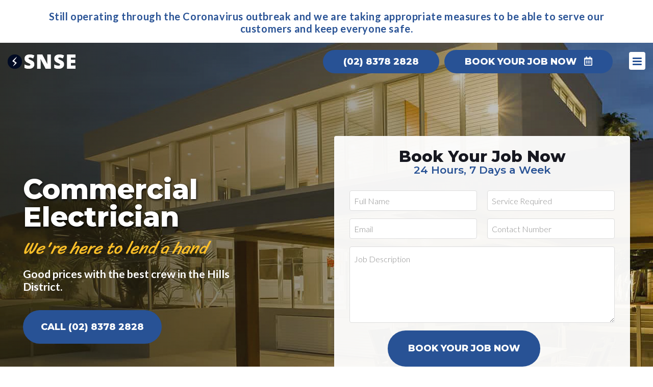

--- FILE ---
content_type: text/html; charset=UTF-8
request_url: https://sydneynorthshoreelectrician.com.au/commercial-electrician/
body_size: 13411
content:

<!DOCTYPE html><html lang="en-US"><head >    
	<meta charset="UTF-8" />
	<meta name="viewport" content="width=device-width, initial-scale=1" />
	<meta name='robots' content='index, follow, max-image-preview:large, max-snippet:-1, max-video-preview:-1' />

	<!-- This site is optimized with the Yoast SEO plugin v19.1 - https://yoast.com/wordpress/plugins/seo/ -->
	<title>Best Commercial Electricians Sydney North Shore</title>
	<meta name="description" content="Need a 247 commercial electrician for electrical design, installation, repair or maintenance? Call Sydney North Shore Electrician at 02 8378 2828." />
	<link rel="canonical" href="https://sydneynorthshoreelectrician.com.au/commercial-electrician/" />
	<meta property="og:locale" content="en_US" />
	<meta property="og:type" content="article" />
	<meta property="og:title" content="Best Commercial Electricians Sydney North Shore" />
	<meta property="og:description" content="Need a 247 commercial electrician for electrical design, installation, repair or maintenance? Call Sydney North Shore Electrician at 02 8378 2828." />
	<meta property="og:url" content="https://sydneynorthshoreelectrician.com.au/commercial-electrician/" />
	<meta property="og:site_name" content="Sydney North Shore Electrician" />
	<meta property="article:modified_time" content="2020-03-14T08:55:00+00:00" />
	<meta name="twitter:card" content="summary_large_image" />
	<script type="application/ld+json" class="yoast-schema-graph">{"@context":"https://schema.org","@graph":[{"@type":"WebSite","@id":"https://sydneynorthshoreelectrician.com.au/#website","url":"https://sydneynorthshoreelectrician.com.au/","name":"Sydney North Shore Electrician","description":"","potentialAction":[{"@type":"SearchAction","target":{"@type":"EntryPoint","urlTemplate":"https://sydneynorthshoreelectrician.com.au/?s={search_term_string}"},"query-input":"required name=search_term_string"}],"inLanguage":"en-US"},{"@type":"WebPage","@id":"https://sydneynorthshoreelectrician.com.au/commercial-electrician/#webpage","url":"https://sydneynorthshoreelectrician.com.au/commercial-electrician/","name":"Best Commercial Electricians Sydney North Shore","isPartOf":{"@id":"https://sydneynorthshoreelectrician.com.au/#website"},"datePublished":"2019-06-10T16:06:25+00:00","dateModified":"2020-03-14T08:55:00+00:00","description":"Need a 247 commercial electrician for electrical design, installation, repair or maintenance? Call Sydney North Shore Electrician at 02 8378 2828.","breadcrumb":{"@id":"https://sydneynorthshoreelectrician.com.au/commercial-electrician/#breadcrumb"},"inLanguage":"en-US","potentialAction":[{"@type":"ReadAction","target":["https://sydneynorthshoreelectrician.com.au/commercial-electrician/"]}]},{"@type":"BreadcrumbList","@id":"https://sydneynorthshoreelectrician.com.au/commercial-electrician/#breadcrumb","itemListElement":[{"@type":"ListItem","position":1,"name":"Home","item":"https://sydneynorthshoreelectrician.com.au/"},{"@type":"ListItem","position":2,"name":"Commercial Electrician"}]}]}</script>
	<!-- / Yoast SEO plugin. -->


<link rel='dns-prefetch' href='//ajax.googleapis.com' />
<link rel='dns-prefetch' href='//maxcdn.bootstrapcdn.com' />
<link rel='dns-prefetch' href='//use.fontawesome.com' />
<link rel='dns-prefetch' href='//fonts.googleapis.com' />
<link href='https://fonts.gstatic.com' crossorigin rel='preconnect' />
<link rel="alternate" type="application/rss+xml" title="Sydney North Shore Electrician &raquo; Feed" href="https://sydneynorthshoreelectrician.com.au/feed/" />
<link rel="alternate" type="application/rss+xml" title="Sydney North Shore Electrician &raquo; Comments Feed" href="https://sydneynorthshoreelectrician.com.au/comments/feed/" />
<style type="text/css">
img.wp-smiley,
img.emoji {
	display: inline !important;
	border: none !important;
	box-shadow: none !important;
	height: 1em !important;
	width: 1em !important;
	margin: 0 0.07em !important;
	vertical-align: -0.1em !important;
	background: none !important;
	padding: 0 !important;
}
</style>
	<link rel='stylesheet' id='bootstrap-css-css'  href='https://maxcdn.bootstrapcdn.com/bootstrap/3.3.7/css/bootstrap.min.css?ver=6.0.11' type='text/css' media='all' />
<link rel='stylesheet' id='uikit-css'  href='https://sydneynorthshoreelectrician.com.au/wp-content/uploads/beans/compiler/uikit/058b002-33332f7.css?ver=6.0.11' type='text/css' media='all' />
<link rel='stylesheet' id='wp-block-library-css'  href='https://sydneynorthshoreelectrician.com.au/wp-includes/css/dist/block-library/style.min.css?ver=6.0.11' type='text/css' media='all' />
<style id='global-styles-inline-css' type='text/css'>
body{--wp--preset--color--black: #000000;--wp--preset--color--cyan-bluish-gray: #abb8c3;--wp--preset--color--white: #ffffff;--wp--preset--color--pale-pink: #f78da7;--wp--preset--color--vivid-red: #cf2e2e;--wp--preset--color--luminous-vivid-orange: #ff6900;--wp--preset--color--luminous-vivid-amber: #fcb900;--wp--preset--color--light-green-cyan: #7bdcb5;--wp--preset--color--vivid-green-cyan: #00d084;--wp--preset--color--pale-cyan-blue: #8ed1fc;--wp--preset--color--vivid-cyan-blue: #0693e3;--wp--preset--color--vivid-purple: #9b51e0;--wp--preset--gradient--vivid-cyan-blue-to-vivid-purple: linear-gradient(135deg,rgba(6,147,227,1) 0%,rgb(155,81,224) 100%);--wp--preset--gradient--light-green-cyan-to-vivid-green-cyan: linear-gradient(135deg,rgb(122,220,180) 0%,rgb(0,208,130) 100%);--wp--preset--gradient--luminous-vivid-amber-to-luminous-vivid-orange: linear-gradient(135deg,rgba(252,185,0,1) 0%,rgba(255,105,0,1) 100%);--wp--preset--gradient--luminous-vivid-orange-to-vivid-red: linear-gradient(135deg,rgba(255,105,0,1) 0%,rgb(207,46,46) 100%);--wp--preset--gradient--very-light-gray-to-cyan-bluish-gray: linear-gradient(135deg,rgb(238,238,238) 0%,rgb(169,184,195) 100%);--wp--preset--gradient--cool-to-warm-spectrum: linear-gradient(135deg,rgb(74,234,220) 0%,rgb(151,120,209) 20%,rgb(207,42,186) 40%,rgb(238,44,130) 60%,rgb(251,105,98) 80%,rgb(254,248,76) 100%);--wp--preset--gradient--blush-light-purple: linear-gradient(135deg,rgb(255,206,236) 0%,rgb(152,150,240) 100%);--wp--preset--gradient--blush-bordeaux: linear-gradient(135deg,rgb(254,205,165) 0%,rgb(254,45,45) 50%,rgb(107,0,62) 100%);--wp--preset--gradient--luminous-dusk: linear-gradient(135deg,rgb(255,203,112) 0%,rgb(199,81,192) 50%,rgb(65,88,208) 100%);--wp--preset--gradient--pale-ocean: linear-gradient(135deg,rgb(255,245,203) 0%,rgb(182,227,212) 50%,rgb(51,167,181) 100%);--wp--preset--gradient--electric-grass: linear-gradient(135deg,rgb(202,248,128) 0%,rgb(113,206,126) 100%);--wp--preset--gradient--midnight: linear-gradient(135deg,rgb(2,3,129) 0%,rgb(40,116,252) 100%);--wp--preset--duotone--dark-grayscale: url('#wp-duotone-dark-grayscale');--wp--preset--duotone--grayscale: url('#wp-duotone-grayscale');--wp--preset--duotone--purple-yellow: url('#wp-duotone-purple-yellow');--wp--preset--duotone--blue-red: url('#wp-duotone-blue-red');--wp--preset--duotone--midnight: url('#wp-duotone-midnight');--wp--preset--duotone--magenta-yellow: url('#wp-duotone-magenta-yellow');--wp--preset--duotone--purple-green: url('#wp-duotone-purple-green');--wp--preset--duotone--blue-orange: url('#wp-duotone-blue-orange');--wp--preset--font-size--small: 13px;--wp--preset--font-size--medium: 20px;--wp--preset--font-size--large: 36px;--wp--preset--font-size--x-large: 42px;}.has-black-color{color: var(--wp--preset--color--black) !important;}.has-cyan-bluish-gray-color{color: var(--wp--preset--color--cyan-bluish-gray) !important;}.has-white-color{color: var(--wp--preset--color--white) !important;}.has-pale-pink-color{color: var(--wp--preset--color--pale-pink) !important;}.has-vivid-red-color{color: var(--wp--preset--color--vivid-red) !important;}.has-luminous-vivid-orange-color{color: var(--wp--preset--color--luminous-vivid-orange) !important;}.has-luminous-vivid-amber-color{color: var(--wp--preset--color--luminous-vivid-amber) !important;}.has-light-green-cyan-color{color: var(--wp--preset--color--light-green-cyan) !important;}.has-vivid-green-cyan-color{color: var(--wp--preset--color--vivid-green-cyan) !important;}.has-pale-cyan-blue-color{color: var(--wp--preset--color--pale-cyan-blue) !important;}.has-vivid-cyan-blue-color{color: var(--wp--preset--color--vivid-cyan-blue) !important;}.has-vivid-purple-color{color: var(--wp--preset--color--vivid-purple) !important;}.has-black-background-color{background-color: var(--wp--preset--color--black) !important;}.has-cyan-bluish-gray-background-color{background-color: var(--wp--preset--color--cyan-bluish-gray) !important;}.has-white-background-color{background-color: var(--wp--preset--color--white) !important;}.has-pale-pink-background-color{background-color: var(--wp--preset--color--pale-pink) !important;}.has-vivid-red-background-color{background-color: var(--wp--preset--color--vivid-red) !important;}.has-luminous-vivid-orange-background-color{background-color: var(--wp--preset--color--luminous-vivid-orange) !important;}.has-luminous-vivid-amber-background-color{background-color: var(--wp--preset--color--luminous-vivid-amber) !important;}.has-light-green-cyan-background-color{background-color: var(--wp--preset--color--light-green-cyan) !important;}.has-vivid-green-cyan-background-color{background-color: var(--wp--preset--color--vivid-green-cyan) !important;}.has-pale-cyan-blue-background-color{background-color: var(--wp--preset--color--pale-cyan-blue) !important;}.has-vivid-cyan-blue-background-color{background-color: var(--wp--preset--color--vivid-cyan-blue) !important;}.has-vivid-purple-background-color{background-color: var(--wp--preset--color--vivid-purple) !important;}.has-black-border-color{border-color: var(--wp--preset--color--black) !important;}.has-cyan-bluish-gray-border-color{border-color: var(--wp--preset--color--cyan-bluish-gray) !important;}.has-white-border-color{border-color: var(--wp--preset--color--white) !important;}.has-pale-pink-border-color{border-color: var(--wp--preset--color--pale-pink) !important;}.has-vivid-red-border-color{border-color: var(--wp--preset--color--vivid-red) !important;}.has-luminous-vivid-orange-border-color{border-color: var(--wp--preset--color--luminous-vivid-orange) !important;}.has-luminous-vivid-amber-border-color{border-color: var(--wp--preset--color--luminous-vivid-amber) !important;}.has-light-green-cyan-border-color{border-color: var(--wp--preset--color--light-green-cyan) !important;}.has-vivid-green-cyan-border-color{border-color: var(--wp--preset--color--vivid-green-cyan) !important;}.has-pale-cyan-blue-border-color{border-color: var(--wp--preset--color--pale-cyan-blue) !important;}.has-vivid-cyan-blue-border-color{border-color: var(--wp--preset--color--vivid-cyan-blue) !important;}.has-vivid-purple-border-color{border-color: var(--wp--preset--color--vivid-purple) !important;}.has-vivid-cyan-blue-to-vivid-purple-gradient-background{background: var(--wp--preset--gradient--vivid-cyan-blue-to-vivid-purple) !important;}.has-light-green-cyan-to-vivid-green-cyan-gradient-background{background: var(--wp--preset--gradient--light-green-cyan-to-vivid-green-cyan) !important;}.has-luminous-vivid-amber-to-luminous-vivid-orange-gradient-background{background: var(--wp--preset--gradient--luminous-vivid-amber-to-luminous-vivid-orange) !important;}.has-luminous-vivid-orange-to-vivid-red-gradient-background{background: var(--wp--preset--gradient--luminous-vivid-orange-to-vivid-red) !important;}.has-very-light-gray-to-cyan-bluish-gray-gradient-background{background: var(--wp--preset--gradient--very-light-gray-to-cyan-bluish-gray) !important;}.has-cool-to-warm-spectrum-gradient-background{background: var(--wp--preset--gradient--cool-to-warm-spectrum) !important;}.has-blush-light-purple-gradient-background{background: var(--wp--preset--gradient--blush-light-purple) !important;}.has-blush-bordeaux-gradient-background{background: var(--wp--preset--gradient--blush-bordeaux) !important;}.has-luminous-dusk-gradient-background{background: var(--wp--preset--gradient--luminous-dusk) !important;}.has-pale-ocean-gradient-background{background: var(--wp--preset--gradient--pale-ocean) !important;}.has-electric-grass-gradient-background{background: var(--wp--preset--gradient--electric-grass) !important;}.has-midnight-gradient-background{background: var(--wp--preset--gradient--midnight) !important;}.has-small-font-size{font-size: var(--wp--preset--font-size--small) !important;}.has-medium-font-size{font-size: var(--wp--preset--font-size--medium) !important;}.has-large-font-size{font-size: var(--wp--preset--font-size--large) !important;}.has-x-large-font-size{font-size: var(--wp--preset--font-size--x-large) !important;}
</style>
<link rel='stylesheet' id='contact-form-7-css'  href='https://sydneynorthshoreelectrician.com.au/wp-content/plugins/contact-form-7/includes/css/styles.css?ver=5.6' type='text/css' media='all' />
<link rel='stylesheet' id='wpa-css-css'  href='https://sydneynorthshoreelectrician.com.au/wp-content/plugins/honeypot/includes/css/wpa.css?ver=2.0.1' type='text/css' media='all' />
<link rel='stylesheet' id='dashicons-css'  href='https://sydneynorthshoreelectrician.com.au/wp-includes/css/dashicons.min.css?ver=6.0.11' type='text/css' media='all' />
<link rel='stylesheet' id='wpcf7-redirect-script-frontend-css'  href='https://sydneynorthshoreelectrician.com.au/wp-content/plugins/wpcf7-redirect/build/css/wpcf7-redirect-frontend.min.css?ver=6.0.11' type='text/css' media='all' />
<link rel='stylesheet' id='custom-google-fonts-css'  href='https://fonts.googleapis.com/css?family=Lato%3A300%2C400%2C700%2C900%7CMontserrat%3A400%2C600%2C800%7CSriracha&#038;ver=6.0.11&#038;display=swap' type='text/css' media='all' />
<style id='rocket-lazyload-inline-css' type='text/css'>
.rll-youtube-player{position:relative;padding-bottom:56.23%;height:0;overflow:hidden;max-width:100%;}.rll-youtube-player iframe{position:absolute;top:0;left:0;width:100%;height:100%;z-index:100;background:0 0}.rll-youtube-player img{bottom:0;display:block;left:0;margin:auto;max-width:100%;width:100%;position:absolute;right:0;top:0;border:none;height:auto;cursor:pointer;-webkit-transition:.4s all;-moz-transition:.4s all;transition:.4s all}.rll-youtube-player img:hover{-webkit-filter:brightness(75%)}.rll-youtube-player .play{height:72px;width:72px;left:50%;top:50%;margin-left:-36px;margin-top:-36px;position:absolute;background:url(https://sydneynorthshoreelectrician.com.au/wp-content/plugins/wp-rocket/assets/img/youtube.png) no-repeat;cursor:pointer}
</style>
<link rel='stylesheet' id='call-now-button-modern-style-css'  href='https://sydneynorthshoreelectrician.com.au/wp-content/plugins/call-now-button/src/renderers/modern/../../../resources/style/modern.css?ver=1.1.8' type='text/css' media='all' />
<script type='text/javascript' src='https://ajax.googleapis.com/ajax/libs/jquery/3.2.1/jquery.min.js' id='jquery-js'></script>
<script type='text/javascript' src='https://sydneynorthshoreelectrician.com.au/wp-content/uploads/beans/compiler/uikit/8ab207c-fc5f3e9.js?ver=6.0.11' id='uikit-js'></script>
<link rel="https://api.w.org/" href="https://sydneynorthshoreelectrician.com.au/wp-json/" /><link rel="alternate" type="application/json" href="https://sydneynorthshoreelectrician.com.au/wp-json/wp/v2/pages/493" /><link rel="EditURI" type="application/rsd+xml" title="RSD" href="https://sydneynorthshoreelectrician.com.au/xmlrpc.php?rsd" />
<link rel="wlwmanifest" type="application/wlwmanifest+xml" href="https://sydneynorthshoreelectrician.com.au/wp-includes/wlwmanifest.xml" /> 
<meta name="generator" content="WordPress 6.0.11" />
<link rel='shortlink' href='https://sydneynorthshoreelectrician.com.au/?p=493' />
<link rel="alternate" type="application/json+oembed" href="https://sydneynorthshoreelectrician.com.au/wp-json/oembed/1.0/embed?url=https%3A%2F%2Fsydneynorthshoreelectrician.com.au%2Fcommercial-electrician%2F" />
<link rel="alternate" type="text/xml+oembed" href="https://sydneynorthshoreelectrician.com.au/wp-json/oembed/1.0/embed?url=https%3A%2F%2Fsydneynorthshoreelectrician.com.au%2Fcommercial-electrician%2F&#038;format=xml" />
<!-- start Simple Custom CSS and JS -->
<style type="text/css">
</style>
<!-- end Simple Custom CSS and JS -->
<!-- HFCM by 99 Robots - Snippet # 1: Google Analytics -->
<!-- Global site tag (gtag.js) - Google Analytics -->
<script async src="https://www.googletagmanager.com/gtag/js?id=UA-86411603-8"></script>
<script>
  window.dataLayer = window.dataLayer || [];
  function gtag(){dataLayer.push(arguments);}
  gtag('js', new Date());

  gtag('config', 'UA-86411603-8');
</script>

<meta name="google-site-verification" content="T764Sb-26YR-FySV8Zzeq-pLFGbn2lsI-I7kBcaOT6k" />

<script type="application/ld+json">
	{
    "@context": "http://schema.org",
      "@type": "Product",
      "url": "https://sydneynorthshoreelectrician.com.au//",
      "name": "Sydney North Shore Electrician",
      "image": "https://sydneynorthshoreelectrician.com.au/wp-content/uploads/2019/06/sydney-north-shore-electrician-logo-white.png",
      "description": "Here at North Shore Electricians, no job is too big or too small for us. Whether you are wanting to install a new power socket in your laundry or rewire the whole home, we are here to complete the job to your satisfaction. We are a family business with over 10 years residential and commercial experience",
      "brand": {
      "@type": "Thing",
      "name": "Sydney North Shore Electrician"
      },
      "aggregateRating": {
        "@type": "AggregateRating",
        "ratingValue": "4.8",
        "reviewCount": "37"
      },
      "offers": {
      "@type": "Offer",
      "availability": "",
      "priceCurrency": "AUD",
      "price": "00.00"
      }
    }</script>
<!-- /end HFCM by 99 Robots -->
<!-- breadcrumb Schema optimized by Schema Pro --><script type="application/ld+json">{"@context":"https:\/\/schema.org","@type":"BreadcrumbList","itemListElement":[{"@type":"ListItem","position":1,"item":{"@id":"https:\/\/sydneynorthshoreelectrician.com.au\/","name":"Home"}},{"@type":"ListItem","position":2,"item":{"@id":"https:\/\/sydneynorthshoreelectrician.com.au\/commercial-electrician\/","name":"Commercial Electrician"}}]}</script><!-- / breadcrumb Schema optimized by Schema Pro --><style type="text/css">.recentcomments a{display:inline !important;padding:0 !important;margin:0 !important;}</style>	<link rel="pingback" href="https://sydneynorthshoreelectrician.com.au/xmlrpc.php">
	<link rel="icon" href="https://sydneynorthshoreelectrician.com.au/wp-content/uploads/2019/06/sydney-north-shore-electrician-favicon.png" sizes="32x32" />
<link rel="icon" href="https://sydneynorthshoreelectrician.com.au/wp-content/uploads/2019/06/sydney-north-shore-electrician-favicon.png" sizes="192x192" />
<link rel="apple-touch-icon" href="https://sydneynorthshoreelectrician.com.au/wp-content/uploads/2019/06/sydney-north-shore-electrician-favicon.png" />
<meta name="msapplication-TileImage" content="https://sydneynorthshoreelectrician.com.au/wp-content/uploads/2019/06/sydney-north-shore-electrician-favicon.png" />
		<style type="text/css" id="wp-custom-css">
			em {color:#000;}
.hero-banner .main-banner .job-form { width: 100%; }
.hero-banner .main-banner .job-form h2 {
	font-size: 36px;
}
.hero-banner .col-sm-8 {
    width: 63%;
}
.hero-banner .col-sm-4 {
    width: 37%;
}
.hero-banner .wpcf7 {
	max-width: 100%;
}
.hero-banner div.wpcf7-response-output {
	overflow: hidden;
    font-size: 16px;
    text-align: center;
    line-height: 20px;
    padding: 8px 15px 10px;
    border: 0;
    background-color: #285295;
    color: #fff;
    margin-top: 0;
}
.hero-banner span.wpcf7-not-valid-tip {
	font-size: 14px;
	line-height: normal;
	margin-top: 5px;
}
.hero-banner .wpcf7 input[type=submit] {
	margin-bottom: 10px;
}
.hero-banner .main-banner .job-form {
	padding:25px 30px 15px;
}
.why_section h2 {
	color: #fff;
	text-align: center;
}
.white-container.why_section {
    padding: 30px 0 20px !important;
    background-color: #285295;
}
.why_section .main-container {
    max-width: calc(100% - 30px);
}
.why_section ul {
    padding: 0;
}
.why_section ul li {
    color: #fff;
    font-size: 19px;
    line-height: 27px;
    list-style: none;
    width: 14.28%;
    float: left;
    padding:30px 15px 30px 65px;
    position: relative;
}
.why_section ul li:before {
	content: "";
	position: absolute;
	top: 0;
	left: 0;
	bottom: 0;
	margin: auto;
	background-image: url(https://sydneynorthshoreelectrician.com.au/wp-content/uploads/2020/04/sprites.png);
}
.why_section ul li:first-child:before {
	width: 44px;
	height: 54px;
	background-position: 0 0;
	bottom: -5px;
}
.why_section ul li:nth-child(2):before {
	width: 51px;
	height: 51px;
	background-position: -44px 0;
}
.why_section ul li:nth-child(3):before {
	width: 46px;
	height: 46px;
	background-position: -95px 0;
	bottom: -2px;
}
.why_section ul li:nth-child(4):before {
	width: 51px;
	height: 59px;
	background-position: -141px 0;
}
.why_section ul li:nth-child(5):before {
	width: 47px;
	height: 51px;
	background-position: -192px 0;
}
.why_section ul li:nth-child(6):before {
	width: 49px;
	height: 49px;
	background-position: -239px 0;
	bottom: -8px;
}
.why_section ul li:nth-child(7):before {
	width: 38px;
	height: 54px;
	background-position: -288px 0;
}
.top_cnt {
	text-align: center;
	padding: 20px 15px 16px;
}
.top_cnt p {
	font-size: 20px;
	line-height: 24px;
	letter-spacing: 0.6px;
	margin: 0;
	font-weight: 700;
	color: #285295;
}
.tm-header {
	top: 85px;
}
.tm-header.f-nav {
	top: 0;
}
.home_banner {
	background-image: url(https://sydneynorthshoreelectrician.com.au/wp-content/uploads/2020/04/banner-bg.jpg) !important;
}
.home_banner .overlay-effect {
	display: none;
}
.arr_txt {
	background-color: #285295;
    padding: 14px 24px 11px 23px;
    overflow: hidden;
    text-align: center;
    border-radius: 4px;
    margin-bottom: 29px;
}
.arr_txt h4 {
	font-weight: 900;
    color: #fff;
    font-size: 32px;
    line-height: 30px;
    float: left;
    margin: 0 0 7px;
}
.arr_txt img {
	float: right;
	margin-top: 4px;
}
.arr_txt .clear {
	clear: both;
}
.arr_txt p {
	font-size: 16px;
	color: #fff;
	margin: 0;
}
.home_banner.hero-banner .main-banner .job-form {
	margin-bottom: 19px;
}
.home_banner.hero-banner .col-sm-8 {
	margin-top: 120px;
}
.home_banner.hero-banner .main-banner {
	height: auto;
}
.home_banner.hero-banner .main-banner .inner-banner {
	padding-top: 124px;
}
.cta .job-form {
	margin-bottom: 19px;
}
.cta .arr_txt h4 {
	font-size: 36px;
	line-height: 36px;
}
.cta .arr_txt img {
	margin-top: 7px;
}
.arr_block {
	background-color: #285295;
	border-radius: 4px;
	text-align: center;
	margin-top: 65px;
	padding: 12px 55px 5px;
	background-image: url(https://sydneynorthshoreelectrician.com.au/wp-content/uploads/2020/04/arrive-bg.jpg);
	background-repeat: no-repeat;
	background-position: 100% 0;
}
.arr_block h3 {
	font-size: 48px;
	line-height: 40px;
	color: #fff;
	margin: 0 0 5px;
	font-weight: 900;
}
.arr_block img {
	float: left;
	margin-left: 41px;
	margin-top: 4px;
}
.arr_block p {
	font-size: 16px;
	color: #fff;
	margin: 0;
}
.arr_block .arrb_left {
	float: left;
}
.arr_block .clear {
	clear: both;
}
.cta .arr_txt {
    margin-bottom: 0;
}
@media only screen and (max-width:1500px){
	.why_section ul li {
		padding: 30px 15px 30px 60px;
		font-size: 17px;
    	line-height: 24px;
	}
	.cta .arr_txt h4 {
	    font-size: 32px;
	    line-height: 32px;
	}
}
@media only screen and (max-width:1400px){
	.why_section ul li {
		font-size: 16px;
	}
	.why_section ul li:nth-child(2) {
	    width: 13%;
	}
	.why_section ul li:nth-child(4) {
	    width: 16%;
	}
	.why_section ul li:nth-child(5) {
	    width: 12%;
	}
	.why_section ul li:nth-child(3) {
	    width: 15%;
	}
}
@media only screen and (max-width:1366px){
	.arr_txt h4 {
		font-size: 24px;
		line-height: 28px;
	}
	.arr_block {
		padding: 12px 35px 5px;
		background-position: 110% 0;
	}
}
@media only screen and (max-width:1280px){
	.arr_block img {
		margin-left: 30px;
	}
	.arr_block {
	    background-position: 124% 0;
	}
}
@media only screen and (min-width:1200px) and (max-width:1350px){
	.hero-banner .main-banner .job-form h2 {
	    font-size: 31px;
	}
	.hero-banner .main-banner {
		height: 750px;
	}
	.cta .arr_txt h4 {
	    font-size: 26px;
	    line-height: 26px;
	}
	.cta .arr_txt img {
	    margin-top: 4px;
	}
}
@media only screen and (max-width:1199px){
	.why_section ul li {
	    display: inline-block;
	    float: none;
	    vertical-align: top;
	    width: 24% !important;
	    text-align: left;
	}
	.why_section ul {
	    text-align: center;
	}
	.arr_txt {
		padding: 14px 15px 11px;
	}
	.arr_txt h4, .cta .arr_txt h4 {
	    font-size: 22px;
	    line-height: 24px;
	}
}
@media only screen and (min-width:1080px) and (max-width:1199px){
	.hero-banner .main-banner .job-form h2 {
	    font-size: 28px;
	}
	.hero-banner .main-banner {
		height: 750px;
	}
	.hero-banner div.wpcf7 .ajax-loader {
		position: absolute;
	    top: 27px;
	    right: 15px;
	}
	.hero-banner label.btn-100 {
	    position: relative;
	}
	.top_cnt p {
		font-size: 18px;
	}
	.arr_block h3 {
	    font-size: 40px;
	    line-height: 38px;
	}
}
@media only screen and (max-width:960px){
	.why_section ul li {
	    width: 30% !important;
	}
}
@media only screen and (max-width:1079px){
	.top_cnt p {
		font-size: 17px;
	}
	.top_cnt p br {
		display: none;
	}
}
@media only screen and (min-width:960px) and (max-width:1079px){
	.tm-header .book-wrapper {
		display:block;
		margin-right:15px;
	}
	.tm-header .book-wrapper:first-of-type {
    	display: none;
	}
	.hero-banner .main-banner .job-form {
	    padding: 25px 20px 15px;
	}
	.hero-banner .main-banner .job-form h2 {
	    font-size: 28px;
	}
	.hero-banner .col-sm-8 {
	    width: 60%;
	}
	.hero-banner .col-sm-4 {
	    width: 40%;
	}
	.home .hero-banner .main-banner h1 {
		font-size: 50px;
	}
	.hero-banner div.wpcf7 .ajax-loader {
		position: absolute;
	    top: 22px;
    	right: 26px;
	}
	.hero-banner label.btn-100 {
	    position: relative;
	}
	.hero-banner .main-banner {
	    height: 750px;
	}
	.arr_block {
	    padding: 12px 30px 5px;
	    background-position: 140% 0;
	}
	.arr_block img {
		width: 150px;
		margin-top: 13px;
	}
	.arr_block h3 {
	    font-size: 34px;
	    line-height: 34px;
	}
}
@media only screen and (min-width:768px) and (max-width:959px){
	.tm-header .book-wrapper {
		display:block;
		margin-top:15px;
	}
	.tm-header .book-wrapper:first-of-type {
    	display: none;
	}
	.hero-banner .hp-first, .hero-banner .main-banner .job-form {
		display: block;
	}
	.hero-banner .col-sm-8 {
	    width: 50%;
	}
	.hero-banner .col-sm-4 {
	    width: 50%;
	}
	.hero-banner .main-banner .job-form {
	    padding: 25px 20px 15px;
	}
	.hero-banner .main-banner .job-form h2 {
	    font-size: 25px;
	}
	.hero-banner .main-banner {
	    height: 700px;
	}
	.home .hero-banner .main-banner h1 {
		font-size: 46px;
	}
	.hero-banner div.wpcf7 .ajax-loader {
		position: absolute;
	    top: 27px;
	    right: 15px;
	}
	.hero-banner label.btn-100 {
	    position: relative;
	}
	.hero-banner .main-banner {
	    height: 750px;
	}
	.cta .arr_txt h4 {
	    font-size: 24px;
	    line-height: 28px;
	    float: none;
	    margin-bottom: 20px;
	}
	.cta .arr_txt img {
	    float: none;
	    margin-top: 0;
	    margin-bottom: 10px;
	}
	.cta .arr_txt {
		margin-bottom: 29px;
	}
}
@media only screen and (max-width:991px){
	.arr_txt h4 {
	    font-size: 17px;
	    line-height: 20px;
	}
}
@media only screen and (max-width:959px){
	.arr_block {
		background-image: none;
		padding:25px 35px 30px;
		margin-top: 35px;
	}
	.arr_block .arrb_left {
		float: none;
		margin-bottom: 20px;
	}
	.arr_block img {
		float: none;
		margin: 0;
	}
	.arr_block h3 {
		font-size: 40px;
	}
}
@media only screen and (max-width:767px){
	.tm-header .book-wrapper {
		display:block; margin-top:15px; margin-right:15px;
	}
	.tm-header .book-wrapper:first-of-type, .hide_mobile {
    	display: none;
	}
	.acc_section h2 {
		margin-bottom: 30px;
	}
	.acc_section .acc_cnt {
		display: none;
		margin-bottom: 30px;
	}
	.acc_section .active .acc_cnt {
		display: block;
	}
	.acc_section h3,.acc_section h4 {
		cursor: pointer;
		background-image: url(https://sydneynorthshoreelectrician.com.au/wp-content/uploads/2020/04/bot-arw.png);
		background-position: 100% 9px;
		padding-right: 20px;
		background-repeat: no-repeat;
		line-height: 26px;
	    color: #285295;
	    font-weight: 600;
	    font-size: 1.0060em;
	    margin: 0 0 20px;
	}
	.acc_section .active h3,.acc_section .active h4 {
		background-image: url(https://sydneynorthshoreelectrician.com.au/wp-content/uploads/2020/04/top-arw.png);
	}
	.hero-banner .col-sm-8, .hero-banner .col-sm-4 {
	    width: 100%;
	}
	.hero-banner .hp-first, .hero-banner .main-banner .job-form {
		display: block;
	}
	.hero-banner .main-banner {
		display: block;
	}
	.hero-banner .main-banner .inner-banner {
		display: block;
		vertical-align: inherit;
	}
	.hero-banner .main-banner .row {
	    display: block;
	    align-items: inherit;
	    justify-content: inherit;
	}
	.home .hero-banner .main-banner {
	    padding-top: 110px;
	    padding-bottom: 40px;
	    height: auto;
	}
	.hero-banner .col-sm-8 {
		margin-bottom: 50px;
	}
	.hero-banner .main-banner .job-form h2 {
	    font-size: 30px;
	}
	.why_section ul li {
	    width: 50% !important;
	    float: left;
	    padding: 15px 15px 15px 60px;
	}
	.why_section ul {
	    text-align: center;
	    overflow: hidden;
	    padding: 15px 0;
	}
	.white-container.why_section {
	    padding: 30px 0 0 !important;
	}
	.top_cnt p {
	    font-size: 16px;
	    line-height: 20px;
	}
	.top_cnt {
		padding: 12px 15px;
	}
	.arr_txt h4, .cta .arr_txt h4 {
	    font-size: 24px;
	    line-height: 28px;
	    float: none;
	    margin-bottom: 20px;
	}
	.arr_txt img {
	    float: none;
	    margin-top: 0;
	    margin-bottom: 10px;
	}
	.arr_txt {
		margin-bottom: 0;
	}
	.cta .arr_txt {
		margin-bottom: 29px
	}
	.home_banner {
		background-image: url(https://sydneynorthshoreelectrician.com.au/wp-content/uploads/2020/04/home-banner-mob.jpg) !important;
		background-position: center !important;
	}
	.arr_block h3 {
	    font-size: 36px;
	    line-height: 36px;
	}
}
@media only screen and (max-width:533px){
	.hero-banner .main-banner .job-form h2 {
	    font-size: 28px;
	}
	.top_cnt p {
		font-size: 15px;
	}
}
@media only screen and (max-width:480px){
	.hero-banner .main-banner .job-form h2 {
	    font-size: 26px;
	}
	.hero-banner .main-banner .job-form {
	    padding: 25px 20px 15px;
	}
}
@media only screen and (max-width:414px){
	.tm-header .book {
	    padding: 12px 15px;
	    font-size: 12px;
	}
	.tm-header .book-wrapper {
		margin-right:10px;
		margin-top:10px;
	}
	.tm-header .uk-hidden-large {
		margin-top:6px;
	}
	.hero-banner .main-banner .job-form h2 {
	    font-size: 24px;
	}
	.hero-banner .main-banner .job-form h3 {
		font-size: 17px;
	}
	.why_section ul li {
	    width: 100% !important;
	    padding: 15px 15px 15px 70px;
	    min-height: 59px;
	    margin-bottom: 20px;
	}
	.why_section ul li br {
	    display: none;
	}
	.why_section ul {
		padding: 15px 0 0;
	}
	.arr_block h3 {
	    font-size: 30px;
	    line-height: 32px;
	}
	.arr_block {
	    padding: 25px 15px 30px;
	}
	.arr_block img {
		width: 150px;
	}
}
@media only screen and (max-width:375px){
	.hero-banner .main-banner .job-form h2 {
	    font-size: 23px;
	}
	.top_cnt p {
	    font-size: 14px;
	}
	.arr_block h3 br {
		display: none;
	}
}
@media only screen and (max-width:360px){
	.hero-banner .main-banner .job-form h2 {
	    font-size: 22px;
	}
	.tm-header {
	    top: 100px;
	}
}
@media only screen and (max-width:320px){
	.tm-header .book {
		font-size:10px;
	}
}		</style>
		<noscript><style id="rocket-lazyload-nojs-css">.rll-youtube-player, [data-lazy-src]{display:none !important;}</style></noscript>        <!-- Hotjar Tracking Code for https://sydneynorthshoreelectrician.com.au/ -->
<script>
    (function(h,o,t,j,a,r){
        h.hj=h.hj||function(){(h.hj.q=h.hj.q||[]).push(arguments)};
        h._hjSettings={hjid:1722958,hjsv:6};
        a=o.getElementsByTagName('head')[0];
        r=o.createElement('script');r.async=1;
        r.src=t+h._hjSettings.hjid+j+h._hjSettings.hjsv;
        a.appendChild(r);
    })(window,document,'https://static.hotjar.com/c/hotjar-','.js?sv=');
</script>
<script type="text/javascript">

(function () {var host = ('https:' == document.location.protocol ? 'https://' : 'http://') + 'control.calldynamics.com.au';  window.ArtemisData = {ctServer: host, pools: [18205, 18206, 18207], clientKey: '36196804-c759-444e-b607-aa7f93b2f818', tag: 'artemis', debug: false }; var scr = document.createElement('script'); scr.type = 'text/javascript'; scr.async = true; scr.src = host + '/Scripts/client/tracker.js'; document.getElementsByTagName('head')[0].appendChild(scr); })();

</script>
<!-- Event snippet for Phone Call - North Shore conversion page -->
<script>
  gtag('event', 'conversion', {'send_to': 'AW-797277015/T-L-CLWA-8oBENf2lfwC'});
</script>
<!-- Global site tag (gtag.js) - Google Ads: 797277015 -->
<script async src="https://www.googletagmanager.com/gtag/js?id=AW-797277015"></script>
<script>
  window.dataLayer = window.dataLayer || [];
  function gtag(){dataLayer.push(arguments);}
  gtag('js', new Date());

  gtag('config', 'AW-797277015');
</script>
        </head><body class="page-template page-template-templates page-template-services-page-template page-template-templatesservices-page-template-php page page-id-493 uk-form no-js wp-schema-pro-1.2.0" itemscope="itemscope" itemtype="http://schema.org/WebPage"><div class="tm-site"><header class="tm-header uk-block" role="banner" itemscope="itemscope" itemtype="https://schema.org/WPHeader"><div class="uk-container uk-container-center"><div class="tm-site-branding uk-float-left uk-margin-small-top"><a href="https://sydneynorthshoreelectrician.com.au" rel="home" itemprop="headline"><img class="tm-logo" src="data:image/svg+xml,%3Csvg%20xmlns='http://www.w3.org/2000/svg'%20viewBox='0%200%200%200'%3E%3C/svg%3E" alt="Sydney North Shore Electrician" data-lazy-src="https://sydneynorthshoreelectrician.com.au/wp-content/uploads/2019/06/sydney-north-shore-electrician-logo-white.png"/><noscript><img class="tm-logo" src="https://sydneynorthshoreelectrician.com.au/wp-content/uploads/2019/06/sydney-north-shore-electrician-logo-white.png" alt="Sydney North Shore Electrician"/></noscript></a></div><a href="#offcanvas_menu" class="uk-button uk-hidden-large uk-float-right" data-uk-offcanvas=""><span class="uk-icon-navicon uk-margin-small-right" aria-hidden="true"></span></a>      <div class="uk-float-right">
         <table class="book-wrapper">
             <tr>
                 <td><a href="https://sydneynorthshoreelectrician.com.au/contact-us/"><span class="book">Book Your Job Now <i class="far fa-calendar-alt"></i></span></a></td>
             </tr>
         </table>
         
         <table class="book-wrapper">
             <tr>
                 <td><a href="tel:0283782828"><span class="book artemis-18206">(02) 8378 2828</span></a></td>
             </tr>
         </table>
     </div>
     
      </div></header><div class="uk-container menu-wrapper"><nav class="tm-primary-menu  uk-navbar" id="beans-primary-navigation" role="navigation" itemscope="itemscope" itemtype="https://schema.org/SiteNavigationElement" aria-label="Primary Navigation Menu" tabindex="-1"><ul id="menu-navigation" class="uk-visible-large "><li class="menu-item menu-item-type-post_type menu-item-object-page menu-item-home menu-item-358" itemprop="name"><a href="https://sydneynorthshoreelectrician.com.au/" itemprop="url">Home</a></li><li class="menu-item menu-item-type-post_type menu-item-object-page menu-item-499" itemprop="name"><a href="https://sydneynorthshoreelectrician.com.au/emergency-electrician/" itemprop="url">Emergency Electrician</a></li><li class="menu-item menu-item-type-post_type menu-item-object-page menu-item-498" itemprop="name"><a href="https://sydneynorthshoreelectrician.com.au/level-2-electrician/" itemprop="url">Level 2 Electrician</a></li><li class="menu-item menu-item-type-post_type menu-item-object-page current-menu-item page_item page-item-493 current_page_item menu-item-497 uk-active" itemprop="name"><a href="https://sydneynorthshoreelectrician.com.au/commercial-electrician/" itemprop="url">Commercial Electrician</a></li><li class="menu-item menu-item-type-post_type menu-item-object-page menu-item-738" itemprop="name"><a href="https://sydneynorthshoreelectrician.com.au/blog/" itemprop="url">Blog</a></li><li class="menu-item menu-item-type-post_type menu-item-object-page menu-item-354" itemprop="name"><a href="https://sydneynorthshoreelectrician.com.au/contact-us/" itemprop="url">Contact Us</a></li></ul></nav></div>        <div class="top_cnt">
            <div class="main-container">
                <p>Still operating through the Coronavirus outbreak and we are taking appropriate measures to be able to serve our <br />customers and keep everyone safe.</p>
            </div>
        </div>
        
    <div class="hero-banner" style="background:url(
    
        
        https://sydneynorthshoreelectrician.com.au/wp-content/uploads/2019/06/sydney-north-shore-electrician-bg.jpg) no-repeat top center;">
    
        
        <div class="overlay-effect"></div>
        <div class="main-container main-banner">
            <div class="inner-banner">
                <div class="row">
                    <div class="col-sm-6">
                        <h1>Commercial Electrician</h1>
                        <p class="subheading">We're here to lend a hand</p>
                        <p class="white-banner-small">Good prices with the best crew in the Hills District.</p>
                        <p><a href="tel:0283782828"><span class="book book-hero btn-main artemis-18206">Call (02) 8378 2828</span></a></p>
                    </div>
                    <div class="col-sm-6">
                        <div class="job-form">
                            <h2>Book Your Job Now</h2>
                            <h3>24 Hours, 7 Days a Week</h3>
                            <!-- no tags required for Wysiwyg Editor -->
                            <div role="form" class="wpcf7" id="wpcf7-f313-o1" lang="en-US" dir="ltr">
<div class="screen-reader-response"><p role="status" aria-live="polite" aria-atomic="true"></p> <ul></ul></div>
<form action="/commercial-electrician/#wpcf7-f313-o1" method="post" class="wpcf7-form init" novalidate="novalidate" data-status="init">
<div style="display: none;">
<input type="hidden" name="_wpcf7" value="313" />
<input type="hidden" name="_wpcf7_version" value="5.6" />
<input type="hidden" name="_wpcf7_locale" value="en_US" />
<input type="hidden" name="_wpcf7_unit_tag" value="wpcf7-f313-o1" />
<input type="hidden" name="_wpcf7_container_post" value="0" />
<input type="hidden" name="_wpcf7_posted_data_hash" value="" />
</div>
<p><label class="left-50"><span class="wpcf7-form-control-wrap" data-name="your-name"><input type="text" name="your-name" value="" size="40" class="wpcf7-form-control wpcf7-text wpcf7-validates-as-required" aria-required="true" aria-invalid="false" placeholder="Full Name" /></span></label></p>
<p><label class="right-50"><span class="wpcf7-form-control-wrap" data-name="your-name2"><input type="text" name="your-name2" value="" size="40" class="wpcf7-form-control wpcf7-text wpcf7-validates-as-required" aria-required="true" aria-invalid="false" placeholder="Service Required" /></span></label></p>
<p><label class="left-50"><span class="wpcf7-form-control-wrap" data-name="email-690"><input type="email" name="email-690" value="" size="40" class="wpcf7-form-control wpcf7-text wpcf7-email wpcf7-validates-as-required wpcf7-validates-as-email" aria-required="true" aria-invalid="false" placeholder="Email" /></span></label></p>
<p><label class="right-50"><span class="wpcf7-form-control-wrap" data-name="tel-207"><input type="tel" name="tel-207" value="" size="40" class="wpcf7-form-control wpcf7-text wpcf7-tel wpcf7-validates-as-tel" aria-invalid="false" placeholder="Contact Number" /></span></label></p>
<p><label class="left-100"><span class="wpcf7-form-control-wrap" data-name="your-message"><textarea name="your-message" cols="40" rows="10" class="wpcf7-form-control wpcf7-textarea" aria-invalid="false" placeholder="Job Description"></textarea></span></label></p>
<p><label class="btn-100"><input type="submit" value="Book Your Job Now" class="wpcf7-form-control has-spinner wpcf7-submit" /></label></p>
<div class="wpcf7-response-output" aria-hidden="true"></div></form></div>                            <p class="save-50-form"><span class="cursive-font"></span></p>
                        </div>
                    </div>
                </div>
            </div>
        </div>
    </div>
    
    
    
        
            <div class="white-container white-with-btn">
                <div class="main-container">
                    <div class="row">
                        <div class="col-sm-12">
                            <h2>Sydney's most responsive commercial electricians</h2>
                            <p>Do you want commercial electricians to help you get ahead of your competition? Here at North Sydney Commercial Electricians, our reliable team ensures that electrical faults don&#8217;t cost you in revenue and more!</p>
<h3>Commercial Electrician</h3>
<p>Sydney North Shore <strong>Commercial Electrician</strong> has the expertise to make things work for your business. Our commercial business <strong>electrical services</strong> has years of experience to ensure that no matter the job, we have your business running nice and smooth, regardless of the size of the job.</p>
                            <p class="btn-wrapper"><a href="tel:0283782828"><span class="book book-hero btn-main artemis-18206">Call (02) 8378 2828 Now</span></a></p>
                        </div>
                    </div>
                </div>
            </div>
            
                    
            <div class="reinforce-banner" style="background:url(https://sydneynorthshoreelectrician.com.au/wp-content/uploads/2019/06/local-electrician-banner-bg.jpg) no-repeat top center;">
                <div class="overlay-effect"></div>
                    <div class="row">
                        <div class="col-sm-12">
                            <p class="large-white">Do you need a North Shore Electrician?</p>
                            <p class="cursive">Call us today for any job</p>
                            <p><a href="tel:0283782828"><span class="book book-hero btn-main artemis-18206">Call (02) 8378 2828 Now</span></a></p>
                        </div>
                    </div>
            </div>
        
                
            <div class="white-container white-with-btn">
                <div class="main-container">
                    <div class="row">
                        <div class="col-sm-12">
                            <h2>Commercial Electrical Services</h2>
                        </div>
                        <div class="col-sm-6">
                            <p>Our full range of commercial electrical services covers both indoor and outdoor electrical works as below but not limited to;</p>
<h3>Electrical design</h3>
<p>Sydney <strong>North Shore Electrician</strong> can help you plan and design your electrical systems for your facility, factory, office or retail shop. Let us know your electrical requirements and we will provide a proposal based on a design that satisfies your commercial needs.</p>
<p>We can implement a three-phase electrical system to plan your dedicated circuit, step by step to stop any potential overloading issues in your business.</p>
<h3>Interior wiring and rewiring</h3>
<p>Our team at <strong>Sydney North Shore Electrician</strong> is quick to finish any complicated wiring for commercial buildings. We have the expertise to do a clean interior wiring by running the wires on conduits and ceiling rafters, making them accessible for easy future maintenance and repair works. If you have any existing wirings that need additional insulation, we can add another insulation sheet and can rewire portions that need a replacement too.</p>
<h3>Switch and outlet fittings</h3>
<p>Sydney North Shore Electrician installs all the required powerpoints, outlets and switches in strategic locations to maximize device, equipment and computer use. This also includes telephone points and data points for your communication system.</p>
                        </div>
                        <div class="col-sm-6">
                            <h3>Telephone and data cabling</h3>
<p>For all your communication needs, Sydney North Shore <a href="https://sydneynorthshoreelectrician.com.au/emergency-electrician/">Emergency Electrician</a> are the specialists who have the ability to install, repair and maintain phone and data cabling as well as sockets and extensions. For telephone and data extensions, we can extend your lines to another room, building level or another nearby facility. We also have expertise in installing network devices to complete your office network.</p>
<h3>Preventive maintenance</h3>
<p>At Sydney North Shore Electrician, we believe that prevention is always the best fix. We can perform a one-time maintenance check on your entire electrical system and create a checklist to come up with a good preventive maintenance schedule. We can check the complete wiring, components, lighting fixtures, switchboards and more.</p>
<h3>Commercial Lighting</h3>
<p>Sydney North Shore Electricians has the right lighting solutions for your business. We offer LED lighting products as well optimised lighting design that best illuminates your premise with dimming capabilities. We can install emergency exit lighting, signs, outdoor lighting, landscape lighting, pathways, and sidewalk lighting.</p>
                        </div>
                    </div>
                </div>
            </div>  
            
                
            <div class="grey-container">
                <div class="main-container">
                    <div class="row">
                        <div class="col-sm-12">
                            <h2>Commercial Electrical Experts</h2>
                            <p>Here at Sydney North Shore Electricians, we ensure that your business runs smooth without any electrical complications. Our design, installation, repairs and maintenance work are covered with our unmatched service warranty. Our services apply to the following few settings:</p>
<ul>
<li>Retail : new shop fittings and renovations</li>
<li>Offices : corporate and commercial</li>
<li>Hospitality : hotels, lodges, inns, apartments.</li>
<li>Industrial : factories, manufacturing facilities.</li>
<li>Public : parks and recreations</li>
</ul>
                        </div>
                    </div>
                </div>
            </div>

        

    <div class="grey-container cta" style="background:url('https://sydneynorthshoreelectrician.com.au/wp-content/uploads/2020/04/footer-bg.jpg') no-repeat;">
        <div class="overlay-effect"></div>
        <div class="inner-grey">
            <div class="row final-cta">
                <div class="col-sm-5">
                    <div class="job-form">
                                <h2>Book Your Job Now</h2>
                                <h3>24 Hours, 7 Days a Week</h3>
                                <!-- no tags required for Wysiwyg Editor -->
                                <div role="form" class="wpcf7" id="wpcf7-f313-o2" lang="en-US" dir="ltr">
<div class="screen-reader-response"><p role="status" aria-live="polite" aria-atomic="true"></p> <ul></ul></div>
<form action="/commercial-electrician/#wpcf7-f313-o2" method="post" class="wpcf7-form init" novalidate="novalidate" data-status="init">
<div style="display: none;">
<input type="hidden" name="_wpcf7" value="313" />
<input type="hidden" name="_wpcf7_version" value="5.6" />
<input type="hidden" name="_wpcf7_locale" value="en_US" />
<input type="hidden" name="_wpcf7_unit_tag" value="wpcf7-f313-o2" />
<input type="hidden" name="_wpcf7_container_post" value="0" />
<input type="hidden" name="_wpcf7_posted_data_hash" value="" />
</div>
<p><label class="left-50"><span class="wpcf7-form-control-wrap" data-name="your-name"><input type="text" name="your-name" value="" size="40" class="wpcf7-form-control wpcf7-text wpcf7-validates-as-required" aria-required="true" aria-invalid="false" placeholder="Full Name" /></span></label></p>
<p><label class="right-50"><span class="wpcf7-form-control-wrap" data-name="your-name2"><input type="text" name="your-name2" value="" size="40" class="wpcf7-form-control wpcf7-text wpcf7-validates-as-required" aria-required="true" aria-invalid="false" placeholder="Service Required" /></span></label></p>
<p><label class="left-50"><span class="wpcf7-form-control-wrap" data-name="email-690"><input type="email" name="email-690" value="" size="40" class="wpcf7-form-control wpcf7-text wpcf7-email wpcf7-validates-as-required wpcf7-validates-as-email" aria-required="true" aria-invalid="false" placeholder="Email" /></span></label></p>
<p><label class="right-50"><span class="wpcf7-form-control-wrap" data-name="tel-207"><input type="tel" name="tel-207" value="" size="40" class="wpcf7-form-control wpcf7-text wpcf7-tel wpcf7-validates-as-tel" aria-invalid="false" placeholder="Contact Number" /></span></label></p>
<p><label class="left-100"><span class="wpcf7-form-control-wrap" data-name="your-message"><textarea name="your-message" cols="40" rows="10" class="wpcf7-form-control wpcf7-textarea" aria-invalid="false" placeholder="Job Description"></textarea></span></label></p>
<p><label class="btn-100"><input type="submit" value="Book Your Job Now" class="wpcf7-form-control has-spinner wpcf7-submit" /></label></p>
<div class="wpcf7-response-output" aria-hidden="true"></div></form></div>                                <p class="save-50-form"><span class="cursive-font"></span></p>
                    </div>
                    <div class="arr_txt">
                        <h4>Arrive on time or <br />we pay you</h4>
                        <img src="data:image/svg+xml,%3Csvg%20xmlns='http://www.w3.org/2000/svg'%20viewBox='0%200%200%200'%3E%3C/svg%3E" alt="" data-lazy-src="https://sydneynorthshoreelectrician.com.au/wp-content/uploads/2020/04/img-100-2.png" /><noscript><img src="https://sydneynorthshoreelectrician.com.au/wp-content/uploads/2020/04/img-100-2.png" alt="" /></noscript>
                        <div class="clear"></div>
                        <p>**terms and conditions apply</p>
                    </div>
                </div>
                <div class="col-sm-7">
                    <div class="center">
                        <h3>Why Choose Us?</h3>
                        <h4 class="sub-heading">The Best Licensed Electricians in the North Shore</h4>
                    </div>
                    <section class="why-choose why-choose2">
                        <p>Licensed Electricians</p>
<p>Lifetime Warranty</p>
<p>Reliable &amp; On Standby 24/7</p>
<p>Upfront Honest Prices</p>
<p>5 Star Service</p>
<p>Repairs Guaranteed</p>
<p>Skilled Professionals</p>
                    </section>
                </div>
            </div>
        </div>
    </div>
    
    <div class="small-yellow-footer">
        <div class="main-container">
            <div class="row">
                <div class="col-sm-4 border-right">
                    <div class="inner-bot">
                        <img src="data:image/svg+xml,%3Csvg%20xmlns='http://www.w3.org/2000/svg'%20viewBox='0%200%200%200'%3E%3C/svg%3E" alt="24-hours-electricial-repair" data-lazy-src="https://sydneynorthshoreelectrician.com.au/wp-content/uploads/2019/06/24-hours-electricial-repair.gif" /><noscript><img src="https://sydneynorthshoreelectrician.com.au/wp-content/uploads/2019/06/24-hours-electricial-repair.gif" alt="24-hours-electricial-repair" /></noscript>
                        <p>24/7 Emergency Service<br>
                        <span class="artemis-18206">(02) 8378 2828</span></p>
                    </div>
                </div>
                <div class="col-sm-4 border-right">
                    <div class="inner-bot">
                        <span class="calendar"><i class="far fa-calendar-alt"></i></span>
                        <p>General Electrical Problem?<br>
                        <span>BOOK ONLINE NOW</span></p>
                    </div>
                </div>
                <div class="col-sm-4">
                    <div class="inner-bot">
                        <img src="data:image/svg+xml,%3Csvg%20xmlns='http://www.w3.org/2000/svg'%20viewBox='0%200%200%200'%3E%3C/svg%3E" data-lazy-src="https://gordonpowers.com.au/wp-content/uploads/2019/03/footer-charity-icon.png" /><noscript><img src="https://gordonpowers.com.au/wp-content/uploads/2019/03/footer-charity-icon.png" /></noscript>
                        <p>Community Services<br>
                        <span>LOCAL VOLUNTEERS</span></p>
                    </div>
                </div>
            </div>
        </div>
    </div>
    
    <div class="black-footer">
        <div class="main-container">
            <div itemscope itemtype="https://schema.org/LocalBusiness" class="col-sm-4">
                <h4>You can trust us</h4>
<p>Over the years, our mission has remained intact &#8211; to improve communities and the lives of the people in it by giving them the highest quality of electrical services within the metro. With our expertise and mastery in any type of electrical works, you can leave any electrical matters in our hands and put your attention to other things that would benefit you, your family and business.</p>
            </div>
            <div class="col-sm-4 no-margin">
                <h4>About Us</h4>
<p>Established for more than 10 years, Sydney North Shore Electrician (SNSE) is one of the pioneers in providing diverse electrical services all over the North Shore region in Sydney. Our company has worked on minor to major electrical operations and our focus is to bring world-class electrical service throughout Sydney.</p>
            </div>
            <div class="col-sm-4 no-margin">
                <h4>Services</h4>
<p><a href="https://sydneynorthshoreelectrician.com.au/emergency-electrician/">Emergency Electrician</a></p>
<p><a href="https://sydneynorthshoreelectrician.com.au/commercial-electrician/">Commercial Electrician</a></p>
<p><a href="https://sydneynorthshoreelectrician.com.au/level-2-electrician/">Level 2 Electrician</a></p>
<p><a href="https://sydneynorthshoreelectrician.com.au/contact-us/">Contact us</a></p>
            </div>
        </div>
    </div>
    <div class="copyright-new">
        <div class="main-container">
            <section>
                <div class="col-sm-12 no-padding">
                    <p>© 2023 Sydney North Shore Electrician. All Rights Reserved. <a href="https://sydneynorthshoreelectrician.com.au/sitemap/">Sitemap</a></p>
<p class="p1">Maintenance Sydney City Ltd Pty t/a Sydney North Shore Electrician NSW LIC 285316C</p>
                </div>
            </section>
            <div>
                <div class="col-sm-12 no-padding">
    
                </div>
            </div>
        </div>
    </div>
</div>
<footer class="tm-footer uk-block" role="contentinfo" itemscope="itemscope" itemtype="https://schema.org/WPFooter"><div class="uk-container uk-container-center"><div class="uk-clearfix uk-text-small uk-text-muted"><span class="uk-align-medium-left uk-margin-small-bottom">&#x000A9; 2025 - Sydney North Shore Electrician. All rights reserved.</span><span class="uk-align-medium-right uk-margin-bottom-remove"><a href="https://www.getbeans.io" rel="nofollow">Beans</a> theme for WordPress.</span></div></div></footer></div><div id="offcanvas_menu" class="uk-offcanvas"><div class="uk-offcanvas-bar"><nav class="tm-primary-offcanvas-menu uk-margin uk-margin-top" role="navigation" aria-label="Off-Canvas Primary Navigation Menu"><ul id="menu-navigation-1" class="menu uk-nav uk-nav-parent-icon uk-nav-offcanvas" data-uk-nav="{multiple:true}"><li class="menu-item menu-item-type-post_type menu-item-object-page menu-item-home menu-item-358" itemprop="name"><a href="https://sydneynorthshoreelectrician.com.au/" itemprop="url">Home</a></li><li class="menu-item menu-item-type-post_type menu-item-object-page menu-item-499" itemprop="name"><a href="https://sydneynorthshoreelectrician.com.au/emergency-electrician/" itemprop="url">Emergency Electrician</a></li><li class="menu-item menu-item-type-post_type menu-item-object-page menu-item-498" itemprop="name"><a href="https://sydneynorthshoreelectrician.com.au/level-2-electrician/" itemprop="url">Level 2 Electrician</a></li><li class="menu-item menu-item-type-post_type menu-item-object-page current-menu-item page_item page-item-493 current_page_item menu-item-497 uk-active" itemprop="name"><a href="https://sydneynorthshoreelectrician.com.au/commercial-electrician/" itemprop="url">Commercial Electrician</a></li><li class="menu-item menu-item-type-post_type menu-item-object-page menu-item-738" itemprop="name"><a href="https://sydneynorthshoreelectrician.com.au/blog/" itemprop="url">Blog</a></li><li class="menu-item menu-item-type-post_type menu-item-object-page menu-item-354" itemprop="name"><a href="https://sydneynorthshoreelectrician.com.au/contact-us/" itemprop="url">Contact Us</a></li></ul></nav></div></div><!-- Call Now Button 1.1.8 (https://callnowbutton.com) [renderer:modern]-->
<a aria-label="Call Now Button" href="tel:0283782828" id="callnowbutton" class="call-now-button cnb-zoom-100 cnb-zindex-10 cnb-single cnb-right" style="background-image:url([data-uri]); background-color:#009900;" onclick='return gtag_report_conversion("tel:0283782828");'><span>Call Now Button</span></a><script type="text/javascript">
		(function() {
			document.body.className = document.body.className.replace('no-js','js');
		}());
	</script>
	<script type='text/javascript' src='https://maxcdn.bootstrapcdn.com/bootstrap/3.3.7/js/bootstrap.min.js?ver=3.3.4' id='bootstrap-js-js'></script>
<script type='text/javascript' src='https://sydneynorthshoreelectrician.com.au/wp-content/themes/tm-beans-child/js/custom.js?ver=1.0.0' id='custom-js-js'></script>
<script type='text/javascript' src='https://use.fontawesome.com/releases/v5.5.0/js/all.js' id='font-awesome-js'></script>
<script type='text/javascript' src='https://sydneynorthshoreelectrician.com.au/wp-includes/js/dist/vendor/regenerator-runtime.min.js?ver=0.13.9' id='regenerator-runtime-js'></script>
<script type='text/javascript' src='https://sydneynorthshoreelectrician.com.au/wp-includes/js/dist/vendor/wp-polyfill.min.js?ver=3.15.0' id='wp-polyfill-js'></script>
<script type='text/javascript' id='contact-form-7-js-extra'>
/* <![CDATA[ */
var wpcf7 = {"api":{"root":"https:\/\/sydneynorthshoreelectrician.com.au\/wp-json\/","namespace":"contact-form-7\/v1"},"cached":"1"};
/* ]]> */
</script>
<script type='text/javascript' src='https://sydneynorthshoreelectrician.com.au/wp-content/plugins/contact-form-7/includes/js/index.js?ver=5.6' id='contact-form-7-js'></script>
<script type='text/javascript' src='https://sydneynorthshoreelectrician.com.au/wp-content/plugins/honeypot/includes/js/wpa.js?ver=2.0.1' id='wpascript-js'></script>
<script type='text/javascript' id='wpascript-js-after'>
wpa_field_info = {"wpa_field_name":"vluhem5578","wpa_field_value":634547,"wpa_add_test":"no"}
</script>
<script type='text/javascript' id='wpcf7-redirect-script-js-extra'>
/* <![CDATA[ */
var wpcf7r = {"ajax_url":"https:\/\/sydneynorthshoreelectrician.com.au\/wp-admin\/admin-ajax.php"};
/* ]]> */
</script>
<script type='text/javascript' src='https://sydneynorthshoreelectrician.com.au/wp-content/plugins/wpcf7-redirect/build/js/wpcf7r-fe.js?ver=1.1' id='wpcf7-redirect-script-js'></script>
<script>window.lazyLoadOptions={elements_selector:"img[data-lazy-src],.rocket-lazyload,iframe[data-lazy-src]",data_src:"lazy-src",data_srcset:"lazy-srcset",data_sizes:"lazy-sizes",class_loading:"lazyloading",class_loaded:"lazyloaded",threshold:300,callback_loaded:function(element){if(element.tagName==="IFRAME"&&element.dataset.rocketLazyload=="fitvidscompatible"){if(element.classList.contains("lazyloaded")){if(typeof window.jQuery!="undefined"){if(jQuery.fn.fitVids){jQuery(element).parent().fitVids()}}}}}};window.addEventListener('LazyLoad::Initialized',function(e){var lazyLoadInstance=e.detail.instance;if(window.MutationObserver){var observer=new MutationObserver(function(mutations){var image_count=0;var iframe_count=0;var rocketlazy_count=0;mutations.forEach(function(mutation){for(i=0;i<mutation.addedNodes.length;i++){if(typeof mutation.addedNodes[i].getElementsByTagName!=='function'){return}
if(typeof mutation.addedNodes[i].getElementsByClassName!=='function'){return}
images=mutation.addedNodes[i].getElementsByTagName('img');is_image=mutation.addedNodes[i].tagName=="IMG";iframes=mutation.addedNodes[i].getElementsByTagName('iframe');is_iframe=mutation.addedNodes[i].tagName=="IFRAME";rocket_lazy=mutation.addedNodes[i].getElementsByClassName('rocket-lazyload');image_count+=images.length;iframe_count+=iframes.length;rocketlazy_count+=rocket_lazy.length;if(is_image){image_count+=1}
if(is_iframe){iframe_count+=1}}});if(image_count>0||iframe_count>0||rocketlazy_count>0){lazyLoadInstance.update()}});var b=document.getElementsByTagName("body")[0];var config={childList:!0,subtree:!0};observer.observe(b,config)}},!1)</script><script data-no-minify="1" async src="https://sydneynorthshoreelectrician.com.au/wp-content/plugins/wp-rocket/assets/js/lazyload/16.1/lazyload.min.js"></script><script>function lazyLoadThumb(e){var t='<img loading="lazy" data-lazy-src="https://i.ytimg.com/vi/ID/hqdefault.jpg" alt="" width="480" height="360"><noscript><img src="https://i.ytimg.com/vi/ID/hqdefault.jpg" alt="" width="480" height="360"></noscript>',a='<div class="play"></div>';return t.replace("ID",e)+a}function lazyLoadYoutubeIframe(){var e=document.createElement("iframe"),t="ID?autoplay=1";t+=0===this.dataset.query.length?'':'&'+this.dataset.query;e.setAttribute("src",t.replace("ID",this.dataset.src)),e.setAttribute("frameborder","0"),e.setAttribute("allowfullscreen","1"),e.setAttribute("allow", "accelerometer; autoplay; encrypted-media; gyroscope; picture-in-picture"),this.parentNode.replaceChild(e,this)}document.addEventListener("DOMContentLoaded",function(){var e,t,a=document.getElementsByClassName("rll-youtube-player");for(t=0;t<a.length;t++)e=document.createElement("div"),e.setAttribute("data-id",a[t].dataset.id),e.setAttribute("data-query", a[t].dataset.query),e.setAttribute("data-src", a[t].dataset.src),e.innerHTML=lazyLoadThumb(a[t].dataset.id),e.onclick=lazyLoadYoutubeIframe,a[t].appendChild(e)});</script>        <script>
            if(jQuery( window ).width() < 768){
                jQuery('.acc h3, .acc h4').click(function(){
                    if(!jQuery(this).parents('.acc').hasClass('active')){
                        jQuery('.acc').removeClass('active');
                        jQuery(this).parents('.acc').addClass('active');
                    }
                });
            }
            jQuery("document").ready(function () {
                var header_height = jQuery( '.top_cnt' ).height();
                jQuery(window).scroll(function () {
                    if (jQuery(this).scrollTop() > header_height) {
                        jQuery('.tm-header').addClass("f-nav");
                    } else {
                        jQuery('.tm-header').removeClass("f-nav");
                    }
                });
            });
        </script>
        </html>
<!-- This website is like a Rocket, isn't it? Performance optimized by WP Rocket. Learn more: https://wp-rocket.me - Debug: cached@1762505487 -->

--- FILE ---
content_type: text/css
request_url: https://sydneynorthshoreelectrician.com.au/wp-content/uploads/beans/compiler/uikit/058b002-33332f7.css?ver=6.0.11
body_size: 20182
content:
margin:0 !important;overflow:hidden;html{font:normal 18px / 1.76em 'Lato',sans-serif;-webkit-text-size-adjust:100%;-ms-text-size-adjust:100%;background:#f7f7f7;color:#285295}
body{margin:0}
a{background:transparent}
a:active,a:hover{outline:0}
a,.uk-link{color:#285295;text-decoration:none;cursor:pointer}
a:hover,.uk-link:hover{color:#171820;text-decoration:underline}
abbr[title]{border-bottom:1px dotted}
b,strong{font-weight:bold}
:not(pre) > code,:not(pre) > kbd,:not(pre) > samp{font-size:15px;font-family:Consolas,monospace,serif;color:#D05;white-space:nowrap}
em{color:#D05}
ins{background:#ffa;color:#285295;text-decoration:none}
mark{background:#ffa;color:#285295}
q{font-style:italic}
small{font-size:80%}
sub,sup{font-size:75%;line-height:0;position:relative;vertical-align:baseline}
sup{top:-0.5em}
sub{bottom:-0.25em}
audio,canvas,iframe,img,svg,video{vertical-align:middle}
audio,canvas,img,svg,video{max-width:100%;height:auto;box-sizing:border-box}
.uk-img-preserve,.uk-img-preserve audio,.uk-img-preserve canvas,.uk-img-preserve img,.uk-img-preserve svg,.uk-img-preserve video{max-width:none}
img{border:0}
svg:not(:root){overflow:hidden}
blockquote,figure{margin:0}
p,ul,ol,dl,blockquote,pre,address,fieldset,figure{margin:0 0 15px 0}
* + p,* + ul,* + ol,* + dl,* + blockquote,* + pre,* + address,* + fieldset,* + figure{margin-top:15px}
h1,h2,h3,h4,h5,h6{margin:0 0 15px 0;font-family:'Montserrat',sans-serif;font-weight:normal;color:#285295;text-transform:none}
* + h1,* + h2,* + h3,* + h4,* + h5,* + h6{margin-top:25px}
h1,.uk-h1{font-size:4em;line-height:1em}
h2,.uk-h2{font-size:2.08412em;line-height:1.03143em}
h3,.uk-h3{font-size:1.28412em;line-height:1.03143em}
h4,.uk-h4{font-size:1.0060em;line-height:1.03143em}
h5,.uk-h5{font-size:0.8560em;line-height:1.03143em}
h6,.uk-h6{font-size:0.8560em;line-height:1.03143em}
ul,ol{padding-left:30px}
ul > li > ul,ul > li > ol,ol > li > ol,ol > li > ul{margin:0}
dt{font-weight:bold}
dd{margin-left:0}
hr{box-sizing:content-box;height:0;margin:15px 0;border:0;border-top:1px solid #ddd}
address{font-style:normal}
blockquote{padding-left:15px;border-left:5px solid #ddd;font-size:21px;line-height:29px;font-style:italic}
pre{padding:10px;background:#f5f5f5;font:15px / 22px Consolas,monospace,serif;color:#285295;-moz-tab-size:4;tab-size:4;overflow:auto}
::-moz-selection{background:#39f;color:#fff;text-shadow:none}
::selection{background:#39f;color:#fff;text-shadow:none}
article,aside,details,figcaption,figure,footer,header,main,nav,section,summary{display:block}
progress{vertical-align:baseline}
audio:not([controls]){display:none}
[hidden],template{display:none}
iframe{border:0}
@media screen and (max-width:400px){@-ms-viewport{width:device-width}
}
.uk-h1{font-size:4em !important;line-height:1em !important}
.uk-h2{font-size:2.08412em !important;line-height:1.03143em !important}
.uk-h3{font-size:1.28412em !important;line-height:1.03143em !important}
.uk-h4{font-size:1.0060em !important;line-height:1.03143em !important}
.uk-h5{font-size:0.8560em !important;line-height:1.03143em !important}
.uk-h6{font-size:0.8560em !important;line-height:1.03143em !important}
.uk-block{position:relative;box-sizing:border-box;padding-top:20px;padding-bottom:20px}
@media (min-width:768px){.uk-block{padding-top:50px;padding-bottom:50px}
}
.uk-block:before,.uk-block:after{content:"";display:table}
.uk-block:after{clear:both}
.uk-block > :last-child{margin-bottom:0}
.uk-block-large{padding-top:20px;padding-bottom:20px}
@media (min-width:768px){.uk-block-large{padding-top:50px;padding-bottom:50px}
}
@media (min-width:960px){.uk-block-large{padding-top:100px;padding-bottom:100px}
}
.uk-block-default{background:#f7f7f7}
.uk-block-muted{background:#f9f9f9}
.uk-block-primary{background:#00a8e6}
.uk-block-secondary{background:#222}
.uk-block-default + .uk-block-default,.uk-block-muted + .uk-block-muted,.uk-block-primary + .uk-block-primary,.uk-block-secondary + .uk-block-secondary{padding-top:0}
.uk-grid{display:-ms-flexbox;display:-webkit-flex;display:flex;-ms-flex-wrap:wrap;-webkit-flex-wrap:wrap;flex-wrap:wrap;margin:0;padding:0;list-style:none}
.uk-grid:before,.uk-grid:after{content:"";display:block;overflow:hidden}
.uk-grid:after{clear:both}
.uk-grid > *{-ms-flex:none;-webkit-flex:none;flex:none;margin:0;float:left}
.uk-grid > * > :last-child{margin-bottom:0}
.uk-grid{margin-left:-25px}
.uk-grid > *{padding-left:25px}
.uk-grid + .uk-grid,.uk-grid-margin,.uk-grid > * > .uk-panel + .uk-panel{margin-top:25px}
@media (min-width:1220px){.uk-grid{margin-left:-35px}
.uk-grid > *{padding-left:35px}
.uk-grid + .uk-grid,.uk-grid-margin,.uk-grid > * > .uk-panel + .uk-panel{margin-top:35px}
}
.uk-grid-collapse{margin-left:0}
.uk-grid-collapse > *{padding-left:0}
.uk-grid-collapse + .uk-grid-collapse,.uk-grid-collapse > .uk-grid-margin,.uk-grid-collapse > * > .uk-panel + .uk-panel{margin-top:0}
.uk-grid-small{margin-left:-10px}
.uk-grid-small > *{padding-left:10px}
.uk-grid-small + .uk-grid-small,.uk-grid-small > .uk-grid-margin,.uk-grid-small > * > .uk-panel + .uk-panel{margin-top:10px}
.uk-grid-medium{margin-left:-25px}
.uk-grid-medium > *{padding-left:25px}
.uk-grid-medium + .uk-grid-medium,.uk-grid-medium > .uk-grid-margin,.uk-grid-medium > * > .uk-panel + .uk-panel{margin-top:25px}
@media (min-width:960px){.uk-grid-large{margin-left:-35px}
.uk-grid-large > *{padding-left:35px}
.uk-grid-large + .uk-grid-large,.uk-grid-large-margin,.uk-grid-large > * > .uk-panel + .uk-panel{margin-top:35px}
}
@media (min-width:1220px){.uk-grid-large{margin-left:-50px}
.uk-grid-large > *{padding-left:50px}
.uk-grid-large + .uk-grid-large,.uk-grid-large-margin,.uk-grid-large > * > .uk-panel + .uk-panel{margin-top:50px}
}
.uk-grid-divider:not(:empty){margin-left:-25px;margin-right:-25px}
.uk-grid-divider > *{padding-left:25px;padding-right:25px}
.uk-grid-divider > [class*='uk-width-1-']:not(.uk-width-1-1):nth-child(n+2),.uk-grid-divider > [class*='uk-width-2-']:nth-child(n+2),.uk-grid-divider > [class*='uk-width-3-']:nth-child(n+2),.uk-grid-divider > [class*='uk-width-4-']:nth-child(n+2),.uk-grid-divider > [class*='uk-width-5-']:nth-child(n+2),.uk-grid-divider > [class*='uk-width-6-']:nth-child(n+2),.uk-grid-divider > [class*='uk-width-7-']:nth-child(n+2),.uk-grid-divider > [class*='uk-width-8-']:nth-child(n+2),.uk-grid-divider > [class*='uk-width-9-']:nth-child(n+2){border-left:1px solid #ddd}
@media (min-width:768px){.uk-grid-divider > [class*='uk-width-medium-']:not(.uk-width-medium-1-1):nth-child(n+2){border-left:1px solid #ddd}
}
@media (min-width:960px){.uk-grid-divider > [class*='uk-width-large-']:not(.uk-width-large-1-1):nth-child(n+2){border-left:1px solid #ddd}
}
@media (min-width:1220px){.uk-grid-divider:not(:empty){margin-left:-35px;margin-right:-35px}
.uk-grid-divider > *{padding-left:35px;padding-right:35px}
.uk-grid-divider:empty{margin-top:35px;margin-bottom:35px}
}
.uk-grid-divider:empty{margin-top:25px;margin-bottom:25px;border-top:1px solid #ddd}
.uk-grid-match > *{display:-ms-flexbox;display:-webkit-flex;display:flex;-ms-flex-wrap:wrap;-webkit-flex-wrap:wrap;flex-wrap:wrap}
.uk-grid-match > * > *{-ms-flex:none;-webkit-flex:none;flex:none;box-sizing:border-box;width:100%}
[class*='uk-grid-width'] > *{box-sizing:border-box;width:100%}
.uk-grid-width-1-2 > *{width:50%}
.uk-grid-width-1-3 > *{width:33.333%}
.uk-grid-width-1-4 > *{width:25%}
.uk-grid-width-1-5 > *{width:20%}
.uk-grid-width-1-6 > *{width:16.666%}
.uk-grid-width-1-10 > *{width:10%}
.uk-grid-width-auto > *{width:auto}
@media (min-width:480px){.uk-grid-width-small-1-1 > *{width:100%}
.uk-grid-width-small-1-2 > *{width:50%}
.uk-grid-width-small-1-3 > *{width:33.333%}
.uk-grid-width-small-1-4 > *{width:25%}
.uk-grid-width-small-1-5 > *{width:20%}
.uk-grid-width-small-1-6 > *{width:16.666%}
.uk-grid-width-small-1-10 > *{width:10%}
}
@media (min-width:768px){.uk-grid-width-medium-1-1 > *{width:100%}
.uk-grid-width-medium-1-2 > *{width:50%}
.uk-grid-width-medium-1-3 > *{width:33.333%}
.uk-grid-width-medium-1-4 > *{width:25%}
.uk-grid-width-medium-1-5 > *{width:20%}
.uk-grid-width-medium-1-6 > *{width:16.666%}
.uk-grid-width-medium-1-10 > *{width:10%}
}
@media (min-width:960px){.uk-grid-width-large-1-1 > *{width:100%}
.uk-grid-width-large-1-2 > *{width:50%}
.uk-grid-width-large-1-3 > *{width:33.333%}
.uk-grid-width-large-1-4 > *{width:25%}
.uk-grid-width-large-1-5 > *{width:20%}
.uk-grid-width-large-1-6 > *{width:16.666%}
.uk-grid-width-large-1-10 > *{width:10%}
}
@media (min-width:1220px){.uk-grid-width-xlarge-1-1 > *{width:100%}
.uk-grid-width-xlarge-1-2 > *{width:50%}
.uk-grid-width-xlarge-1-3 > *{width:33.333%}
.uk-grid-width-xlarge-1-4 > *{width:25%}
.uk-grid-width-xlarge-1-5 > *{width:20%}
.uk-grid-width-xlarge-1-6 > *{width:16.666%}
.uk-grid-width-xlarge-1-10 > *{width:10%}
}
[class*='uk-width']{box-sizing:border-box;width:100%}
.uk-width-1-1{width:100%}
.uk-width-1-2,.uk-width-2-4,.uk-width-3-6,.uk-width-5-10{width:50%}
.uk-width-1-3,.uk-width-2-6{width:33.333%}
.uk-width-2-3,.uk-width-4-6{width:66.666%}
.uk-width-1-4{width:25%}
.uk-width-3-4{width:75%}
.uk-width-1-5,.uk-width-2-10{width:20%}
.uk-width-2-5,.uk-width-4-10{width:40%}
.uk-width-3-5,.uk-width-6-10{width:60%}
.uk-width-4-5,.uk-width-8-10{width:80%}
.uk-width-1-6{width:16.666%}
.uk-width-5-6{width:83.333%}
.uk-width-1-10{width:10%}
.uk-width-3-10{width:30%}
.uk-width-7-10{width:70%}
.uk-width-9-10{width:90%}
@media (min-width:480px){.uk-width-small-1-1{width:100%}
.uk-width-small-1-2,.uk-width-small-2-4,.uk-width-small-3-6,.uk-width-small-5-10{width:50%}
.uk-width-small-1-3,.uk-width-small-2-6{width:33.333%}
.uk-width-small-2-3,.uk-width-small-4-6{width:66.666%}
.uk-width-small-1-4{width:25%}
.uk-width-small-3-4{width:75%}
.uk-width-small-1-5,.uk-width-small-2-10{width:20%}
.uk-width-small-2-5,.uk-width-small-4-10{width:40%}
.uk-width-small-3-5,.uk-width-small-6-10{width:60%}
.uk-width-small-4-5,.uk-width-small-8-10{width:80%}
.uk-width-small-1-6{width:16.666%}
.uk-width-small-5-6{width:83.333%}
.uk-width-small-1-10{width:10%}
.uk-width-small-3-10{width:30%}
.uk-width-small-7-10{width:70%}
.uk-width-small-9-10{width:90%}
}
@media (min-width:768px){.uk-width-medium-1-1{width:100%}
.uk-width-medium-1-2,.uk-width-medium-2-4,.uk-width-medium-3-6,.uk-width-medium-5-10{width:50%}
.uk-width-medium-1-3,.uk-width-medium-2-6{width:33.333%}
.uk-width-medium-2-3,.uk-width-medium-4-6{width:66.666%}
.uk-width-medium-1-4{width:25%}
.uk-width-medium-3-4{width:75%}
.uk-width-medium-1-5,.uk-width-medium-2-10{width:20%}
.uk-width-medium-2-5,.uk-width-medium-4-10{width:40%}
.uk-width-medium-3-5,.uk-width-medium-6-10{width:60%}
.uk-width-medium-4-5,.uk-width-medium-8-10{width:80%}
.uk-width-medium-1-6{width:16.666%}
.uk-width-medium-5-6{width:83.333%}
.uk-width-medium-1-10{width:10%}
.uk-width-medium-3-10{width:30%}
.uk-width-medium-7-10{width:70%}
.uk-width-medium-9-10{width:90%}
}
@media (min-width:960px){.uk-width-large-1-1{width:100%}
.uk-width-large-1-2,.uk-width-large-2-4,.uk-width-large-3-6,.uk-width-large-5-10{width:50%}
.uk-width-large-1-3,.uk-width-large-2-6{width:33.333%}
.uk-width-large-2-3,.uk-width-large-4-6{width:66.666%}
.uk-width-large-1-4{width:25%}
.uk-width-large-3-4{width:75%}
.uk-width-large-1-5,.uk-width-large-2-10{width:20%}
.uk-width-large-2-5,.uk-width-large-4-10{width:40%}
.uk-width-large-3-5,.uk-width-large-6-10{width:60%}
.uk-width-large-4-5,.uk-width-large-8-10{width:80%}
.uk-width-large-1-6{width:16.666%}
.uk-width-large-5-6{width:83.333%}
.uk-width-large-1-10{width:10%}
.uk-width-large-3-10{width:30%}
.uk-width-large-7-10{width:70%}
.uk-width-large-9-10{width:90%}
}
@media (min-width:1220px){.uk-width-xlarge-1-1{width:100%}
.uk-width-xlarge-1-2,.uk-width-xlarge-2-4,.uk-width-xlarge-3-6,.uk-width-xlarge-5-10{width:50%}
.uk-width-xlarge-1-3,.uk-width-xlarge-2-6{width:33.333%}
.uk-width-xlarge-2-3,.uk-width-xlarge-4-6{width:66.666%}
.uk-width-xlarge-1-4{width:25%}
.uk-width-xlarge-3-4{width:75%}
.uk-width-xlarge-1-5,.uk-width-xlarge-2-10{width:20%}
.uk-width-xlarge-2-5,.uk-width-xlarge-4-10{width:40%}
.uk-width-xlarge-3-5,.uk-width-xlarge-6-10{width:60%}
.uk-width-xlarge-4-5,.uk-width-xlarge-8-10{width:80%}
.uk-width-xlarge-1-6{width:16.666%}
.uk-width-xlarge-5-6{width:83.333%}
.uk-width-xlarge-1-10{width:10%}
.uk-width-xlarge-3-10{width:30%}
.uk-width-xlarge-7-10{width:70%}
.uk-width-xlarge-9-10{width:90%}
}
@media (min-width:768px){[class*='uk-push-'],[class*='uk-pull-']{position:relative}
.uk-push-1-2,.uk-push-2-4,.uk-push-3-6,.uk-push-5-10{left:50%}
.uk-push-1-3,.uk-push-2-6{left:33.333%}
.uk-push-2-3,.uk-push-4-6{left:66.666%}
.uk-push-1-4{left:25%}
.uk-push-3-4{left:75%}
.uk-push-1-5,.uk-push-2-10{left:20%}
.uk-push-2-5,.uk-push-4-10{left:40%}
.uk-push-3-5,.uk-push-6-10{left:60%}
.uk-push-4-5,.uk-push-8-10{left:80%}
.uk-push-1-6{left:16.666%}
.uk-push-5-6{left:83.333%}
.uk-push-1-10{left:10%}
.uk-push-3-10{left:30%}
.uk-push-7-10{left:70%}
.uk-push-9-10{left:90%}
.uk-pull-1-2,.uk-pull-2-4,.uk-pull-3-6,.uk-pull-5-10{left:-50%}
.uk-pull-1-3,.uk-pull-2-6{left:-33.333%}
.uk-pull-2-3,.uk-pull-4-6{left:-66.666%}
.uk-pull-1-4{left:-25%}
.uk-pull-3-4{left:-75%}
.uk-pull-1-5,.uk-pull-2-10{left:-20%}
.uk-pull-2-5,.uk-pull-4-10{left:-40%}
.uk-pull-3-5,.uk-pull-6-10{left:-60%}
.uk-pull-4-5,.uk-pull-8-10{left:-80%}
.uk-pull-1-6{left:-16.666%}
.uk-pull-5-6{left:-83.333%}
.uk-pull-1-10{left:-10%}
.uk-pull-3-10{left:-30%}
.uk-pull-7-10{left:-70%}
.uk-pull-9-10{left:-90%}
}
.uk-grid-width-1-7 > *{width:14.285714285%}
.uk-grid-width-1-8 > *{width:12.5%}
.uk-grid-width-1-9 > *{width:11.111111111%}
@media (min-width:480px){.uk-grid-width-small-1-7 > *{width:14.285714285%}
.uk-grid-width-small-1-8 > *{width:12.5%}
.uk-grid-width-small-1-9 > *{width:11.111111111%}
}
@media (min-width:768px){.uk-grid-width-medium-1-7 > *{width:14.285714285%}
.uk-grid-width-medium-1-8 > *{width:12.5%}
.uk-grid-width-medium-1-9 > *{width:11.111111111%}
}
@media (min-width:960px){.uk-grid-width-large-1-7 > *{width:14.285714285%}
.uk-grid-width-large-1-8 > *{width:12.5%}
.uk-grid-width-large-1-9 > *{width:11.111111111%}
}
@media (min-width:1220px){.uk-grid-width-xlarge-1-7 > *{width:14.285714285%}
.uk-grid-width-xlarge-1-8 > *{width:12.5%}
.uk-grid-width-xlarge-1-9 > *{width:11.111111111%}
}
.uk-article:before,.uk-article:after{content:"";display:table}
.uk-article:after{clear:both}
.uk-article > :last-child{margin-bottom:0}
.uk-article + .uk-article{margin-top:25px}
.uk-article-title{font-size:47px;line-height:54px;font-weight:normal;text-transform:none}
.uk-article-title a{color:inherit;text-decoration:none}
.uk-article-meta{font-size:15px;line-height:22px;color:#171820}
.uk-article-meta .uk-subnav > li,.uk-article-meta.uk-subnav > li{font-size:15px}
.uk-article-lead{color:#285295;font-size:23px;line-height:30px;font-weight:normal}
.uk-article-divider{margin-bottom:25px;border-color:#ddd}
* + .uk-article-divider{margin-top:25px}
@media (max-width:479px){.uk-article-title{font-size:39.166666666667px;line-height:45px}
.uk-article-meta.uk-subnav > li{width:100%;margin-top:5px}
.uk-article-meta.uk-subnav > li:before{margin-right:0;border-left:0}
}
.uk-comment-header{margin-bottom:15px}
.uk-comment-header:before,.uk-comment-header:after{content:"";display:table}
.uk-comment-header:after{clear:both}
.uk-comment-avatar{margin-right:15px;float:left}
.uk-comment-title{margin:5px 0 0 0;font-size:21px;line-height:29px}
.uk-comment-meta{margin:2px 0 0 0;font-size:14px;line-height:21px;color:#171820}
.uk-comment-body > :last-child{margin-bottom:0}
.uk-comment-list{padding:0;list-style:none}
.uk-comment-list .uk-comment + ul{margin:20px 0 0 0;list-style:none}
.uk-comment-list > li:nth-child(n+2),.uk-comment-list .uk-comment + ul > li:nth-child(n+2){margin-top:20px}
@media (min-width:768px){.uk-comment-list .uk-comment + ul{padding-left:60px}
}
.uk-comment-body > *:last-of-type{margin-bottom:10px}
.uk-panel{display:block;position:relative}
.uk-panel,.uk-panel:hover{text-decoration:none}
.uk-panel:before,.uk-panel:after{content:"";display:table}
.uk-panel:after{clear:both}
.uk-panel > :not(.uk-panel-title):last-child{margin-bottom:0}
.uk-panel-title{margin-top:0;margin-bottom:15px;font-size:23px;line-height:30px;font-weight:normal;text-transform:none;color:#285295}
.uk-panel-badge{position:absolute;top:0;right:0;z-index:1}
.uk-panel-teaser{margin-bottom:15px}
.uk-panel-body{padding:25px}
.uk-panel-box{padding:25px;background:#fff;color:#285295}
.uk-panel-box .uk-nav-side{margin:0 -25px}
.uk-panel-box-hover:hover{color:#285295}
.uk-panel-box .uk-panel-title{color:#285295}
.uk-panel-box .uk-panel-badge{top:10px;right:10px}
.uk-panel-box > .uk-panel-teaser{margin-top:-25px;margin-left:-25px;margin-right:-25px}
.uk-panel-box > .uk-nav-side{margin:0 -25px}
.uk-panel-box-primary{background-color:#ebf7fd;color:#2d7091}
.uk-panel-box-primary-hover:hover{color:#2d7091}
.uk-panel-box-primary .uk-panel-title{color:#2d7091}
.uk-panel-box-secondary{background-color:#eee;color:#444}
.uk-panel-box-secondary-hover:hover{color:#444}
.uk-panel-box-secondary .uk-panel-title{color:#444}
.uk-panel-hover{padding:15px;color:#285295}
.uk-panel-hover:hover{background:#f5f5f5;color:#285295}
.uk-panel-hover .uk-panel-badge{top:10px;right:10px}
.uk-panel-hover > .uk-panel-teaser{margin-top:-15px;margin-left:-15px;margin-right:-15px}
.uk-panel-header .uk-panel-title{padding-bottom:10px;border-bottom:1px solid #ddd;color:#285295}
.uk-panel-space{padding:30px}
.uk-panel-space .uk-panel-badge{top:30px;right:30px}
.uk-panel + .uk-panel-divider{margin-top:50px !important}
.uk-panel + .uk-panel-divider:before{content:"";display:block;position:absolute;top:-25px;left:0;right:0;border-top:1px solid #ddd}
@media (min-width:1220px){.uk-panel + .uk-panel-divider{margin-top:70px !important}
.uk-panel + .uk-panel-divider:before{top:-35px}
}
.uk-panel .uk-nav-offcanvas{margin:0 -15px}
.uk-nav,.uk-nav ul{margin:0;padding:0;list-style:none}
.uk-nav li > a{display:block;text-decoration:none}
.uk-nav > li > a{padding:5px 15px}
.uk-nav ul{padding-left:15px}
.uk-nav ul a{padding:2px 0}
.uk-nav li > a > div{font-size:15px;line-height:22px}
.uk-nav-header{padding:5px 15px;text-transform:uppercase;font-weight:bold;font-size:15px}
.uk-nav-header:not(:first-child){margin-top:15px}
.uk-nav-divider{margin:9px 15px}
ul.uk-nav-sub{padding:5px 0 5px 15px;padding-left:30px}
ul.uk-nav-sub ul.uk-nav-sub{padding-left:15px;padding-bottom:0}
.uk-nav-parent-icon > .uk-parent > a:after{content:"\f104";width:1.76em;margin-right:-10px;float:right;font-family:FontAwesome;text-align:center}
.uk-nav-parent-icon > .uk-parent.uk-open > a:after{content:"\f107"}
.uk-nav-side > li > a{color:#285295}
.uk-nav-side > li > a:hover,.uk-nav-side > li > a:focus{background:rgba(0,0,0,0.05);color:#285295;outline:none}
.uk-nav-side > li.uk-active > a{background:#00a8e6;color:#fff}
.uk-nav-side .uk-nav-header{color:#285295}
.uk-nav-side .uk-nav-divider{border-top:1px solid #ddd}
.uk-nav-side ul a{color:#285295}
.uk-nav-side ul a:hover{color:#171820}
.uk-nav-dropdown > li > a{color:#285295}
.uk-nav-dropdown > li > a:hover,.uk-nav-dropdown > li > a:focus{background:#00a8e6;color:#fff;outline:none}
.uk-nav-dropdown .uk-nav-header{color:#171820}
.uk-nav-dropdown .uk-nav-divider{border-top:1px solid #ddd}
.uk-nav-dropdown ul a{color:#285295}
.uk-nav-dropdown ul a:hover{color:#171820}
.uk-nav-navbar > li > a{color:#285295}
.uk-nav-navbar > li > a:hover,.uk-nav-navbar > li > a:focus{background:#00a8e6;color:#fff;outline:none}
.uk-nav-navbar .uk-nav-header{color:#171820}
.uk-nav-navbar .uk-nav-divider{border-top:1px solid #ddd}
.uk-nav-navbar ul a{color:#285295}
.uk-nav-navbar ul a:hover{color:#171820}
.uk-nav-offcanvas > li > a{color:#ccc;padding:10px 15px}
.uk-nav-offcanvas > .uk-open > a,html:not(.uk-touch) .uk-nav-offcanvas > li > a:hover,html:not(.uk-touch) .uk-nav-offcanvas > li > a:focus{background:#404040;color:#fff;outline:none}
html .uk-nav.uk-nav-offcanvas > li.uk-active > a{background:#1a1a1a;color:#fff}
.uk-nav-offcanvas .uk-nav-header{color:#777}
.uk-nav-offcanvas .uk-nav-divider{border-top:1px solid #1a1a1a}
.uk-nav-offcanvas ul a{color:#ccc}
html:not(.uk-touch) .uk-nav-offcanvas ul a:hover{color:#fff}
.uk-navbar{background:transparent;color:#285295}
.uk-navbar:before,.uk-navbar:after{content:"";display:table}
.uk-navbar:after{clear:both}
.uk-navbar-nav{margin:0;padding:0;list-style:none;float:left}
.uk-navbar-nav > li{float:left;position:relative}
.uk-navbar-nav > li > a{display:block;box-sizing:border-box;text-decoration:none;height:40px;padding:0 15px;line-height:40px;color:#285295;font-size:18px;font-family:'Lato',sans-serif;font-weight:normal}
.uk-navbar-nav > li > a[href='#']{cursor:text}
.uk-navbar-nav > li:hover > a,.uk-navbar-nav > li > a:focus,.uk-navbar-nav > li.uk-open > a{background-color:#f5f5f5;color:#285295;outline:none}
.uk-navbar-nav > li > a:active{background-color:#ddd;color:#285295}
.uk-navbar-nav > li.uk-active > a{background-color:#f5f5f5;color:#285295}
.uk-navbar-nav .uk-navbar-nav-subtitle{line-height:28px}
.uk-navbar-nav-subtitle > div{margin-top:-4px;font-size:10px;line-height:12px}
.uk-navbar-content,.uk-navbar-brand,.uk-navbar-toggle{box-sizing:border-box;display:block;height:40px;padding:0 15px;float:left}
.uk-navbar-content:before,.uk-navbar-brand:before,.uk-navbar-toggle:before{content:'';display:inline-block;height:100%;vertical-align:middle}
.uk-navbar-content + .uk-navbar-content:not(.uk-navbar-center){padding-left:0}
.uk-navbar-content > a:not([class]){color:#285295}
.uk-navbar-content > a:not([class]):hover{color:#171820}
.uk-navbar-brand{font-size:23px;color:#285295;text-decoration:none}
.uk-navbar-brand:hover,.uk-navbar-brand:focus{color:#285295;text-decoration:none;outline:none}
.uk-navbar-toggle{font-size:23px;color:#285295;text-decoration:none}
.uk-navbar-toggle:hover,.uk-navbar-toggle:focus{color:#285295;text-decoration:none;outline:none}
.uk-navbar-toggle:after{content:"\f0c9";font-family:FontAwesome;vertical-align:middle}
.uk-navbar-toggle-alt:after{content:"\f002"}
.uk-navbar-center{float:none;text-align:center;max-width:50%;margin-left:auto;margin-right:auto}
.uk-navbar-flip{float:right}
.uk-subnav{display:-ms-flexbox;display:-webkit-flex;display:flex;-ms-flex-wrap:wrap;-webkit-flex-wrap:wrap;flex-wrap:wrap;margin-left:-10px;margin-top:-10px;padding:0;list-style:none}
.uk-subnav > *{-ms-flex:none;-webkit-flex:none;flex:none;padding-left:10px;margin-top:10px;position:relative}
.uk-subnav:before,.uk-subnav:after{content:"";display:block;overflow:hidden}
.uk-subnav:after{clear:both}
.uk-subnav > *{float:left}
.uk-subnav > * > *{display:inline-block;color:#285295}
.uk-subnav > * > :hover,.uk-subnav > * > :focus{color:#171820;text-decoration:none}
.uk-subnav > .uk-active > *{color:#285295}
.uk-subnav-line > :before{content:"";display:inline-block;height:10px;vertical-align:middle}
.uk-subnav-line > :nth-child(n+2):before{margin-right:10px;border-left:1px solid #ddd}
.uk-subnav-pill > * > *{padding:3px 9px}
.uk-subnav-pill > * > :hover,.uk-subnav-pill > * > :focus{background:#eee;color:#285295;text-decoration:none;outline:none}
.uk-subnav-pill > .uk-active > *{background:#00a8e6;color:#fff}
.uk-subnav > .uk-disabled > *{background:none;color:#171820;text-decoration:none;cursor:text}
.uk-table{border-collapse:collapse;border-spacing:0;width:100%;margin-bottom:15px}
* + .uk-table{margin-top:15px}
.uk-table th,.uk-table td{padding:8px 8px}
.uk-table th{text-align:left}
.uk-table td{vertical-align:top}
.uk-table thead th{vertical-align:bottom}
.uk-table caption,.uk-table tfoot{font-size:15px;font-style:italic}
.uk-table caption{text-align:left;color:#171820}
.uk-table tbody tr.uk-active{background:#EEE}
.uk-table-middle,.uk-table-middle td{vertical-align:middle !important}
.uk-table-striped tbody tr:nth-of-type(odd){background:#f5f5f5}
.uk-table-condensed td{padding:4px 8px}
.uk-table-hover tbody tr:hover{background:#EEE}
.uk-breadcrumb{padding:0;list-style:none;font-size:0.001px;font-weight:300}
.uk-breadcrumb > li{font-size:1rem;vertical-align:top}
.uk-breadcrumb > li,.uk-breadcrumb > li > a,.uk-breadcrumb > li > span{display:inline-block}
.uk-breadcrumb > li:nth-child(n+2):before{content:"/";display:inline-block;margin:0 8px}
.uk-breadcrumb > li:not(.uk-active) > span{color:#171820}
@media (max-width:768px){.uk-breadcrumb li:not( :first-of-type ) a span{display:none}
.uk-breadcrumb li:not( :first-of-type ) a:after{content:"..."}
.uk-breadcrumb li:last-of-type{max-width:150px;white-space:nowrap;overflow:hidden;text-overflow:ellipsis}
.uk-breadcrumb li:last-of-type:after{content:"..."}
}
.uk-pagination{padding:0;list-style:none;text-align:center;font-size:0.001px}
.uk-pagination:before,.uk-pagination:after{content:"";display:table}
.uk-pagination:after{clear:both}
.uk-pagination > li{display:inline-block;font-size:1rem;vertical-align:top}
.uk-pagination > li:nth-child(n+2){margin-left:10px}
.uk-pagination > li > a,.uk-pagination > li > span{display:inline-block;min-width:12px;padding:3px 12px;line-height:30px;text-decoration:none;box-sizing:content-box;text-align:center;border-radius:4px}
.uk-pagination > li > a{background:#eee;color:#285295}
.uk-pagination > li > a:hover,.uk-pagination > li > a:focus{background-color:#00a8e6;color:#fff;outline:none}
.uk-pagination > li > a:active{background-color:#35b3ee;color:#fff}
.uk-pagination > .uk-active > span{background:#0091ca;color:#fff}
.uk-pagination > .uk-disabled > span{background-color:#f5f5f5;color:#171820}
.uk-pagination-previous{float:left}
.uk-pagination-next{float:right}
.uk-pagination-left{text-align:left}
.uk-pagination-right{text-align:right}
.uk-pagination{margin-top:25px;margin-bottom:25px}
.uk-list{padding:0;list-style:none}
.uk-list > li:before,.uk-list > li:after{content:"";display:table}
.uk-list > li:after{clear:both}
.uk-list > li > :last-child{margin-bottom:0}
.uk-list ul{margin:0;padding-left:20px;list-style:none}
.uk-list-line > li:nth-child(n+2){margin-top:5px;padding-top:5px;border-top:1px solid #ddd}
.uk-list-striped > li{padding:5px 5px}
.uk-list-striped > li:nth-of-type(odd){background:#f5f5f5}
.uk-list-space > li:nth-child(n+2){margin-top:10px}
.widget.uk-list > ul{padding-left:0}
.uk-form input,.uk-form select,.uk-form textarea{box-sizing:border-box;margin:0;border-radius:0;font:inherit;color:inherit}
.uk-form select{text-transform:none}
.uk-form optgroup{font:inherit;font-weight:bold}
.uk-form input::-moz-focus-inner{border:0;padding:0}
.uk-form input[type="checkbox"],.uk-form input[type="radio"]{padding:0}
.uk-form input[type="checkbox"]:not(:disabled),.uk-form input[type="radio"]:not(:disabled){cursor:pointer}
.uk-form textarea,.uk-form input:not([type]),.uk-form input[type="text"],.uk-form input[type="password"],.uk-form input[type="email"],.uk-form input[type="url"],.uk-form input[type="search"],.uk-form input[type="tel"],.uk-form input[type="number"],.uk-form input[type="datetime"]{-webkit-appearance:none}
.uk-form input[type="search"]::-webkit-search-cancel-button,.uk-form input[type="search"]::-webkit-search-decoration{-webkit-appearance:none}
.uk-form input[type="number"]::-webkit-inner-spin-button,.uk-form input[type="number"]::-webkit-outer-spin-button{height:auto}
.uk-form fieldset{border:none;margin:0;padding:0}
.uk-form textarea{overflow:auto;vertical-align:top}
.uk-form ::-moz-placeholder{opacity:1}
.uk-form :invalid{box-shadow:none}
.uk-form input:not([type="radio"]):not([type="checkbox"]),.uk-form select{vertical-align:middle}
.uk-form > :last-child{margin-bottom:0}
.uk-form select,.uk-form textarea,.uk-form input:not([type]),.uk-form input[type="text"],.uk-form input[type="password"],.uk-form input[type="datetime"],.uk-form input[type="datetime-local"],.uk-form input[type="date"],.uk-form input[type="month"],.uk-form input[type="time"],.uk-form input[type="week"],.uk-form input[type="number"],.uk-form input[type="email"],.uk-form input[type="url"],.uk-form input[type="search"],.uk-form input[type="tel"],.uk-form input[type="color"]{height:40px;max-width:100%;padding:11px;border:1px solid #ddd;background:#fff;color:#285295;-webkit-transition:all 0.2s linear;-webkit-transition-property:border,background,color,box-shadow,padding;transition:all 0.2s linear;transition-property:border,background,color,box-shadow,padding;border-radius:4px}
.uk-form select:focus,.uk-form textarea:focus,.uk-form input:not([type]):focus,.uk-form input[type="text"]:focus,.uk-form input[type="password"]:focus,.uk-form input[type="datetime"]:focus,.uk-form input[type="datetime-local"]:focus,.uk-form input[type="date"]:focus,.uk-form input[type="month"]:focus,.uk-form input[type="time"]:focus,.uk-form input[type="week"]:focus,.uk-form input[type="number"]:focus,.uk-form input[type="email"]:focus,.uk-form input[type="url"]:focus,.uk-form input[type="search"]:focus,.uk-form input[type="tel"]:focus,.uk-form input[type="color"]:focus{border-color:#99baca;outline:0;background:#f5fbfe;color:#285295}
.uk-form select:disabled,.uk-form textarea:disabled,.uk-form input:not([type]):disabled,.uk-form input[type="text"]:disabled,.uk-form input[type="password"]:disabled,.uk-form input[type="datetime"]:disabled,.uk-form input[type="datetime-local"]:disabled,.uk-form input[type="date"]:disabled,.uk-form input[type="month"]:disabled,.uk-form input[type="time"]:disabled,.uk-form input[type="week"]:disabled,.uk-form input[type="number"]:disabled,.uk-form input[type="email"]:disabled,.uk-form input[type="url"]:disabled,.uk-form input[type="search"]:disabled,.uk-form input[type="tel"]:disabled,.uk-form input[type="color"]:disabled{border-color:#ddd;background-color:#f5f5f5;color:#171820}
.uk-form :-ms-input-placeholder{color:#171820 !important}
.uk-form ::-moz-placeholder{color:#171820}
.uk-form ::-webkit-input-placeholder{color:#171820}
.uk-form :disabled:-ms-input-placeholder{color:#171820 !important}
.uk-form :disabled::-moz-placeholder{color:#171820}
.uk-form :disabled::-webkit-input-placeholder{color:#171820}
.uk-form legend{width:100%;border:0;padding:0;padding-bottom:5px;font-size:14px;line-height:21px;text-transform:uppercase}
.uk-form legend:after{content:"";display:block;border-bottom:0 solid #ddd;width:100%}
select.uk-form-small,textarea.uk-form-small,input[type].uk-form-small,input:not([type]).uk-form-small{height:25px;padding:3px 3px;font-size:15px}
select.uk-form-large,textarea.uk-form-large,input[type].uk-form-large,input:not([type]).uk-form-large{height:40px;padding:8px 6px;font-size:21px}
.uk-form textarea,.uk-form select[multiple],.uk-form select[size]{height:auto}
.uk-form-danger{border-color:#dc8d99 !important;background:#fff7f8 !important;color:#d85030 !important}
.uk-form-success{border-color:#8ec73b !important;background:#fafff2 !important;color:#659f13 !important}
.uk-form-blank{border-color:transparent !important;border-style:dashed !important;background:none !important}
.uk-form-blank:focus{border-color:#ddd !important}
input.uk-form-width-mini{width:40px}
select.uk-form-width-mini{width:65px}
.uk-form-width-small{width:130px}
.uk-form-width-medium{width:200px}
.uk-form-width-large{width:500px}
.uk-form-row:before,.uk-form-row:after{content:"";display:table}
.uk-form-row:after{clear:both}
.uk-form-row + .uk-form-row{margin-top:5px}
.uk-form-help-inline{display:inline-block;margin:0 0 0 10px}
.uk-form-help-block{margin:5px 0 0 0}
.uk-form-controls > :first-child{margin-top:0}
.uk-form-controls > :last-child{margin-bottom:0}
.uk-form-controls-condensed{margin:5px 0}
.uk-form-stacked .uk-form-label{display:block;margin-bottom:5px;font-weight:bold}
@media (max-width:959px){.uk-form-horizontal .uk-form-label{display:block;margin-bottom:5px;font-weight:bold}
}
@media (min-width:960px){.uk-form-horizontal .uk-form-label{width:200px;margin-top:5px;float:left}
.uk-form-horizontal .uk-form-controls{margin-left:215px}
.uk-form-horizontal .uk-form-controls-text{padding-top:5px}
}
.uk-form-icon{display:inline-block;position:relative;max-width:100%}
.uk-form-icon > [class*='uk-icon-']{position:absolute;top:50%;width:30px;margin-top:-9px;font-size:18px;color:#171820;text-align:center;pointer-events:none}
.uk-form-icon:not(.uk-form-icon-flip) > input{padding-left:30px !important}
.uk-form-icon-flip > [class*='uk-icon-']{right:0}
.uk-form-icon-flip > input{padding-right:30px !important}
.uk-button::-moz-focus-inner{border:0;padding:0}
.uk-button{-webkit-appearance:none;margin:0;border:none;overflow:visible;font:inherit;color:#285295;text-transform:none;display:inline-block;box-sizing:border-box;padding:0 12px;background:#eee;vertical-align:middle;line-height:30px;min-height:30px;font-size:1rem;text-decoration:none;text-align:center;border-radius:4px}
.uk-button:not(:disabled){cursor:pointer}
.uk-button:hover,.uk-button:focus{background-color:#f5f5f5;color:#285295;outline:none;text-decoration:none}
.uk-button:active,.uk-button.uk-active{background-color:#ddd;color:#285295}
.uk-button-primary{background-color:#00a8e6;color:#fff}
.uk-button-primary:hover,.uk-button-primary:focus{background-color:#35b3ee;color:#fff}
.uk-button-primary:active,.uk-button-primary.uk-active{background-color:#0091ca;color:#fff}
.uk-button-success{background-color:#8cc14c;color:#fff}
.uk-button-success:hover,.uk-button-success:focus{background-color:#8ec73b;color:#fff}
.uk-button-success:active,.uk-button-success.uk-active{background-color:#72ae41;color:#fff}
.uk-button-danger{background-color:#da314b;color:#fff}
.uk-button-danger:hover,.uk-button-danger:focus{background-color:#e4354f;color:#fff}
.uk-button-danger:active,.uk-button-danger.uk-active{background-color:#c91032;color:#fff}
.uk-button:disabled{background-color:#f5f5f5;color:#171820}
.uk-button-link,.uk-button-link:hover,.uk-button-link:focus,.uk-button-link:active,.uk-button-link.uk-active,.uk-button-link:disabled{border-color:transparent;background:none}
.uk-button-link{color:#285295}
.uk-button-link:hover,.uk-button-link:focus,.uk-button-link:active,.uk-button-link.uk-active{color:#171820;text-decoration:underline}
.uk-button-link:disabled{color:#171820}
.uk-button-link:focus{outline:1px dotted}
.uk-button-mini{min-height:20px;padding:0 6px;line-height:20px;font-size:14px}
.uk-button-small{min-height:25px;padding:0 10px;line-height:25px;font-size:15px}
.uk-button-large{min-height:40px;padding:0 15px;line-height:40px;font-size:21px;border-radius:4px}
.uk-button-group{display:inline-block;vertical-align:middle;position:relative;font-size:0.001px;white-space:nowrap}
.uk-button-group > *{display:inline-block}
.uk-button-group .uk-button{vertical-align:top}
.uk-button-dropdown{display:inline-block;vertical-align:middle;position:relative}
.uk-button-group > .uk-button:not(:first-child):not(:last-child),.uk-button-group > div:not(:first-child):not(:last-child) .uk-button{border-radius:0}
.uk-button-group > .uk-button:first-child,.uk-button-group > div:first-child .uk-button{border-top-right-radius:0;border-bottom-right-radius:0}
.uk-button-group > .uk-button:last-child,.uk-button-group > div:last-child .uk-button{border-top-left-radius:0;border-bottom-left-radius:0}
.uk-button-group > .uk-button:nth-child(n+2),.uk-button-group > div:nth-child(n+2) .uk-button{margin-left:-1px}
.uk-button-group .uk-button:active{position:relative}
.uk-button-primary{color:#fff !important}
.uk-badge{display:inline-block;padding:0 5px;background:#00a8e6;font-size:13px;font-weight:bold;line-height:18px;color:#fff;text-align:center;vertical-align:middle;text-transform:none}
a.uk-badge:hover{color:#fff}
.uk-badge-notification{box-sizing:border-box;min-width:22px;border-radius:500px;font-size:15px;line-height:22px}
.uk-badge-success{background-color:#8cc14c}
.uk-badge-warning{background-color:#faa732}
.uk-badge-danger{background-color:#da314b}
.uk-alert{margin-bottom:15px;padding:10px;background:#ebf7fd;color:#2d7091}
* + .uk-alert{margin-top:15px}
.uk-alert > :last-child{margin-bottom:0}
.uk-alert h1,.uk-alert h2,.uk-alert h3,.uk-alert h4,.uk-alert h5,.uk-alert h6{color:inherit}
.uk-alert > .uk-close:first-child{float:right}
.uk-alert > .uk-close:first-child + *{margin-top:0}
.uk-alert-success{background:#f2fae3;color:#659f13}
.uk-alert-warning{background:#fffceb;color:#e28327}
.uk-alert-danger{background:#fff1f0;color:#d85030}
.uk-alert-large{padding:20px}
.uk-alert-large > .uk-close:first-child{margin:-10px -10px 0 0}
.uk-dropdown,.uk-dropdown-blank{display:none;position:absolute;z-index:1020;box-sizing:border-box;width:200px}
.uk-dropdown{padding:15px;background:#f5f5f5;color:#285295;font-size:1rem;vertical-align:top}
.uk-dropdown:focus{outline:none}
.uk-open > .uk-dropdown,.uk-open > .uk-dropdown-blank{display:block;-webkit-animation:uk-fade 0.2s ease-in-out;animation:uk-fade 0.2s ease-in-out;-webkit-transform-origin:0 0;transform-origin:0 0}
.uk-dropdown-top{margin-top:-5px}
.uk-dropdown-bottom{margin-top:5px}
.uk-dropdown-left{margin-left:-5px}
.uk-dropdown-right{margin-left:5px}
.uk-dropdown .uk-nav{margin:0 -15px}
.uk-grid .uk-dropdown-grid + .uk-dropdown-grid{margin-top:15px}
.uk-dropdown-grid > [class*='uk-width-'] > .uk-panel + .uk-panel{margin-top:15px}
@media (min-width:768px){.uk-dropdown:not(.uk-dropdown-stack) > .uk-dropdown-grid{margin-left:-15px;margin-right:-15px}
.uk-dropdown:not(.uk-dropdown-stack) > .uk-dropdown-grid > [class*='uk-width-']{padding-left:15px;padding-right:15px}
.uk-dropdown:not(.uk-dropdown-stack) > .uk-dropdown-grid > [class*='uk-width-']:nth-child(n+2){border-left:1px solid #ddd}
.uk-dropdown-width-2:not(.uk-dropdown-stack){width:400px}
.uk-dropdown-width-3:not(.uk-dropdown-stack){width:600px}
.uk-dropdown-width-4:not(.uk-dropdown-stack){width:800px}
.uk-dropdown-width-5:not(.uk-dropdown-stack){width:1000px}
}
@media (max-width:767px){.uk-dropdown-grid > [class*='uk-width-']{width:100%}
.uk-dropdown-grid > [class*='uk-width-']:nth-child(n+2){margin-top:15px}
}
.uk-dropdown-stack > .uk-dropdown-grid > [class*='uk-width-']{width:100%}
.uk-dropdown-stack > .uk-dropdown-grid > [class*='uk-width-']:nth-child(n+2){margin-top:15px}
.uk-dropdown-small{min-width:150px;width:auto;padding:5px;white-space:nowrap}
.uk-dropdown-small .uk-nav{margin:0 -5px}
.uk-dropdown-navbar{margin-top:0;background:#f5f5f5;color:#285295}
.uk-open > .uk-dropdown-navbar{-webkit-animation:uk-slide-top-fixed 0.2s ease-in-out;animation:uk-slide-top-fixed 0.2s ease-in-out}
.uk-dropdown-scrollable{overflow-y:auto;max-height:200px}
.no-js .uk-navbar-nav > .uk-parent:hover .uk-dropdown{display:block;-webkit-animation:uk-fade 0.2s ease-in-out;animation:uk-fade 0.2s ease-in-out;-webkit-transform-origin:0 0;transform-origin:0 0}
.uk-offcanvas{display:none;position:fixed;top:0;right:0;bottom:0;left:0;z-index:1000;touch-action:none;background:rgba(0,0,0,0.1)}
.uk-offcanvas.uk-active{display:block}
.uk-offcanvas-page{position:fixed;-webkit-transition:margin-left 0.3s ease-in-out;transition:margin-left 0.3s ease-in-out;margin-left:0}
.uk-offcanvas-bar{position:fixed;top:0;bottom:0;left:0;-webkit-transform:translateX(-100%);transform:translateX(-100%);z-index:1001;width:270px;max-width:100%;background:#333;overflow-y:auto;-webkit-overflow-scrolling:touch;-webkit-transition:-webkit-transform 0.3s ease-in-out;transition:transform 0.3s ease-in-out;-ms-scroll-chaining:none}
.uk-offcanvas.uk-active .uk-offcanvas-bar.uk-offcanvas-bar-show{-webkit-transform:translateX(0%);transform:translateX(0%)}
.uk-offcanvas-bar-flip{left:auto;right:0;-webkit-transform:translateX(100%);transform:translateX(100%)}
.uk-offcanvas-bar[mode='none']{-webkit-transition:none;transition:none}
.uk-offcanvas-bar[mode='reveal']{-webkit-transform:translateX(0%);transform:translateX(0%);clip:rect(0,0,100vh,0);-webkit-transition:-webkit-transform 0.3s ease-in-out,clip 0.3s ease-in-out;transition:transform 0.3s ease-in-out,clip 0.3s ease-in-out}
.uk-offcanvas-bar-flip[mode='reveal']{clip:none;-webkit-transform:translateX(100%);transform:translateX(100%)}
.uk-offcanvas-bar-flip[mode='reveal'] > *{-webkit-transform:translateX(-100%);transform:translateX(-100%);-webkit-transition:-webkit-transform 0.3s ease-in-out;transition:transform 0.3s ease-in-out}
.uk-offcanvas.uk-active .uk-offcanvas-bar-flip[mode='reveal'].uk-offcanvas-bar-show > *{-webkit-transform:translateX(0%);transform:translateX(0%)}
.uk-offcanvas .uk-panel{margin:20px 15px;color:#777}
.uk-offcanvas .uk-panel-title{color:#ccc}
.uk-offcanvas .uk-panel a:not([class]){color:#ccc}
.uk-offcanvas .uk-panel a:not([class]):hover{color:#fff}
.uk-text-small{font-size:14px;line-height:21px}
.uk-text-large{font-size:23px;line-height:30px;font-weight:normal}
.uk-text-bold{font-weight:bold}
.uk-text-muted{color:#171820 !important}
.uk-text-primary{color:#2d7091 !important}
.uk-text-success{color:#659f13 !important}
.uk-text-warning{color:#e28327 !important}
.uk-text-danger{color:#d85030 !important}
.uk-text-contrast{color:#fff !important}
.uk-text-left{text-align:left !important}
.uk-text-right{text-align:right !important}
.uk-text-center{text-align:center !important}
.uk-text-justify{text-align:justify !important}
.uk-text-top{vertical-align:top !important}
.uk-text-middle{vertical-align:middle !important}
.uk-text-bottom{vertical-align:bottom !important}
@media (max-width:959px){.uk-text-center-medium{text-align:center !important}
.uk-text-left-medium{text-align:left !important}
}
@media (max-width:767px){.uk-text-center-small{text-align:center !important}
.uk-text-left-small{text-align:left !important}
}
.uk-text-nowrap{white-space:nowrap}
.uk-text-truncate{overflow:hidden;text-overflow:ellipsis;white-space:nowrap}
.uk-text-break{word-wrap:break-word;-webkit-hyphens:auto;-ms-hyphens:auto;-moz-hyphens:auto;hyphens:auto}
.uk-text-capitalize{text-transform:capitalize !important}
.uk-text-lowercase{text-transform:lowercase !important}
.uk-text-uppercase{text-transform:uppercase !important}
.uk-container{box-sizing:border-box;max-width:980px;padding:0 25px}
@media (min-width:1220px){.uk-container{max-width:1200px;padding:0 35px}
}
.uk-container:before,.uk-container:after{content:"";display:table}
.uk-container:after{clear:both}
.uk-container-center{margin-left:auto;margin-right:auto}
.uk-clearfix:before{content:"";display:table-cell}
.uk-clearfix:after{content:"";display:table;clear:both}
.uk-nbfc{overflow:hidden}
.uk-nbfc-alt{display:table-cell;width:10000px}
.uk-float-left{float:left}
.uk-float-right{float:right}
[class*='uk-float-']{max-width:100%}
[class*='uk-align-']{display:block;margin-bottom:15px}
.uk-align-left{margin-right:15px;float:left}
.uk-align-right{margin-left:15px;float:right}
@media (min-width:768px){.uk-align-medium-left{margin-right:15px;float:left}
.uk-align-medium-right{margin-left:15px;float:right}
}
.uk-align-center{margin-left:auto;margin-right:auto}
.uk-vertical-align{font-size:0.001px}
.uk-vertical-align:before{content:'';display:inline-block;height:100%;vertical-align:middle}
.uk-vertical-align-middle,.uk-vertical-align-bottom{display:inline-block;max-width:100%;font-size:1rem}
.uk-vertical-align-middle{vertical-align:middle}
.uk-vertical-align-bottom{vertical-align:bottom}
[class*='uk-height']{box-sizing:border-box}
.uk-height-1-1{height:100%}
.uk-height-viewport{height:100vh;min-height:600px}
.uk-responsive-width,.uk-responsive-height{box-sizing:border-box}
.uk-responsive-width{max-width:100% !important;height:auto}
.uk-responsive-height{max-height:100%;width:auto}
.uk-margin{margin-bottom:15px}
* + .uk-margin{margin-top:15px}
.uk-margin-top{margin-top:15px !important}
.uk-margin-bottom{margin-bottom:15px !important}
.uk-margin-left{margin-left:15px !important}
.uk-margin-right{margin-right:15px !important}
.uk-margin-large{margin-bottom:50px}
* + .uk-margin-large{margin-top:50px}
.uk-margin-large-top{margin-top:50px !important}
.uk-margin-large-bottom{margin-bottom:50px !important}
.uk-margin-large-left{margin-left:50px !important}
.uk-margin-large-right{margin-right:50px !important}
.uk-margin-small{margin-bottom:5px}
* + .uk-margin-small{margin-top:5px}
.uk-margin-small-top{margin-top:5px !important}
.uk-margin-small-bottom{margin-bottom:5px !important}
.uk-margin-small-left{margin-left:5px !important}
.uk-margin-small-right{margin-right:5px !important}
.uk-margin-remove{margin:0 !important}
.uk-margin-top-remove{margin-top:0 !important}
.uk-margin-bottom-remove{margin-bottom:0 !important}
.uk-padding-remove{padding:0 !important}
.uk-padding-top-remove{padding-top:0 !important}
.uk-padding-bottom-remove{padding-bottom:0 !important}
.uk-padding-vertical-remove{padding-top:0 !important;padding-bottom:0 !important}
.uk-border-circle{border-radius:50%}
.uk-border-rounded{border-radius:5px}
.uk-heading-large{font-size:47px;line-height:54px}
@media (min-width:768px){.uk-heading-large{font-size:67px;line-height:82px}
}
.uk-link-muted,.uk-link-muted a{color:#285295}
.uk-link-muted:hover,.uk-link-muted a:hover{color:#285295}
.uk-link-reset,.uk-link-reset a,.uk-link-reset:hover,.uk-link-reset a:hover,.uk-link-reset:focus,.uk-link-reset a:focus{color:inherit;text-decoration:none}
.uk-scrollable-text{height:300px;overflow-y:scroll;-webkit-overflow-scrolling:touch;resize:both}
.uk-scrollable-box{box-sizing:border-box;height:170px;padding:10px;border:1px solid #ddd;overflow:auto;-webkit-overflow-scrolling:touch;resize:both}
.uk-scrollable-box > :last-child{margin-bottom:0}
.uk-overflow-hidden{overflow:hidden}
.uk-overflow-container{overflow:auto;-webkit-overflow-scrolling:touch}
.uk-overflow-container > :last-child{margin-bottom:0}
.uk-position-absolute,[class*='uk-position-top'],[class*='uk-position-bottom']{position:absolute !important}
.uk-position-top{top:0;left:0;right:0}
.uk-position-bottom{bottom:0;left:0;right:0}
.uk-position-top-left{top:0;left:0}
.uk-position-top-right{top:0;right:0}
.uk-position-bottom-left{bottom:0;left:0}
.uk-position-bottom-right{bottom:0;right:0}
.uk-position-cover{position:absolute;top:0;bottom:0;left:0;right:0}
.uk-position-relative{position:relative !important}
.uk-position-z-index{z-index:1}
.uk-display-block{display:block !important}
.uk-display-inline{display:inline !important}
.uk-display-inline-block{display:inline-block !important;max-width:100%}
@media (min-width:960px){.uk-visible-small{display:none !important}
.uk-visible-medium{display:none !important}
.uk-hidden-large{display:none !important}
}
@media (min-width:768px) and (max-width:959px){.uk-visible-small{display:none !important}
.uk-visible-large{display:none !important}
.uk-hidden-medium{display:none !important}
}
@media (max-width:767px){.uk-visible-medium{display:none !important}
.uk-visible-large{display:none !important}
.uk-hidden-small{display:none !important}
}
.uk-hidden{display:none !important;visibility:hidden !important}
.uk-invisible{visibility:hidden !important}
.uk-visible-hover:hover .uk-hidden,.uk-visible-hover:hover .uk-invisible{display:block !important;visibility:visible !important}
.uk-visible-hover-inline:hover .uk-hidden,.uk-visible-hover-inline:hover .uk-invisible{display:inline-block !important;visibility:visible !important}
.uk-touch .uk-hidden-touch,.uk-notouch .uk-hidden-notouch{display:none !important}
.uk-position-absolute{position:absolute !important}
@media (max-width:480px){.uk-container{padding:0 15px}
}
@font-face{font-family:'FontAwesome';src:url("https://sydneynorthshoreelectrician.com.au/wp-content/themes/tm-beans/lib/api/uikit/src/less/core/../../fonts/fontawesome-webfont.woff2") format('woff2'),url("https://sydneynorthshoreelectrician.com.au/wp-content/themes/tm-beans/lib/api/uikit/src/less/core/../../fonts/fontawesome-webfont.woff") format("woff"),url("https://sydneynorthshoreelectrician.com.au/wp-content/themes/tm-beans/lib/api/uikit/src/less/core/../../fonts/fontawesome-webfont.ttf") format("truetype");font-weight:normal;font-style:normal}
[class*='uk-icon-']{font-family:FontAwesome;display:inline-block;font-weight:normal;font-style:normal;line-height:1;-webkit-font-smoothing:antialiased;-moz-osx-font-smoothing:grayscale}
[class*='uk-icon-'],[class*='uk-icon-']:hover,[class*='uk-icon-']:focus{text-decoration:none}
.uk-icon-small{font-size:150%;vertical-align:-10%}
.uk-icon-medium{font-size:200%;vertical-align:-16%}
.uk-icon-large{font-size:250%;vertical-align:-22%}
.uk-icon-justify{width:1em;text-align:center}
.uk-icon-spin{display:inline-block;-webkit-animation:uk-rotate 2s infinite linear;animation:uk-rotate 2s infinite linear}
.uk-icon-hover{color:#171820}
.uk-icon-hover:hover{color:#285295}
.uk-icon-button{box-sizing:border-box;display:inline-block;width:35px;height:35px;border-radius:100%;background:#eee;line-height:35px;color:#285295;font-size:18px;text-align:center}
.uk-icon-button:hover,.uk-icon-button:focus{background-color:#f5f5f5;color:#285295;outline:none}
.uk-icon-button:active{background-color:#ddd;color:#285295}
.uk-icon-glass:before{content:"\f000"}
.uk-icon-music:before{content:"\f001"}
.uk-icon-search:before{content:"\f002"}
.uk-icon-envelope-o:before{content:"\f003"}
.uk-icon-heart:before{content:"\f004"}
.uk-icon-star:before{content:"\f005"}
.uk-icon-star-o:before{content:"\f006"}
.uk-icon-user:before{content:"\f007"}
.uk-icon-film:before{content:"\f008"}
.uk-icon-th-large:before{content:"\f009"}
.uk-icon-th:before{content:"\f00a"}
.uk-icon-th-list:before{content:"\f00b"}
.uk-icon-check:before{content:"\f00c"}
.uk-icon-remove:before,.uk-icon-close:before,.uk-icon-times:before{content:"\f00d"}
.uk-icon-search-plus:before{content:"\f00e"}
.uk-icon-search-minus:before{content:"\f010"}
.uk-icon-power-off:before{content:"\f011"}
.uk-icon-signal:before{content:"\f012"}
.uk-icon-gear:before,.uk-icon-cog:before{content:"\f013"}
.uk-icon-trash-o:before{content:"\f014"}
.uk-icon-home:before{content:"\f015"}
.uk-icon-file-o:before{content:"\f016"}
.uk-icon-clock-o:before{content:"\f017"}
.uk-icon-road:before{content:"\f018"}
.uk-icon-download:before{content:"\f019"}
.uk-icon-arrow-circle-o-down:before{content:"\f01a"}
.uk-icon-arrow-circle-o-up:before{content:"\f01b"}
.uk-icon-inbox:before{content:"\f01c"}
.uk-icon-play-circle-o:before{content:"\f01d"}
.uk-icon-rotate-right:before,.uk-icon-repeat:before{content:"\f01e"}
.uk-icon-refresh:before{content:"\f021"}
.uk-icon-list-alt:before{content:"\f022"}
.uk-icon-lock:before{content:"\f023"}
.uk-icon-flag:before{content:"\f024"}
.uk-icon-headphones:before{content:"\f025"}
.uk-icon-volume-off:before{content:"\f026"}
.uk-icon-volume-down:before{content:"\f027"}
.uk-icon-volume-up:before{content:"\f028"}
.uk-icon-qrcode:before{content:"\f029"}
.uk-icon-barcode:before{content:"\f02a"}
.uk-icon-tag:before{content:"\f02b"}
.uk-icon-tags:before{content:"\f02c"}
.uk-icon-book:before{content:"\f02d"}
.uk-icon-bookmark:before{content:"\f02e"}
.uk-icon-print:before{content:"\f02f"}
.uk-icon-camera:before{content:"\f030"}
.uk-icon-font:before{content:"\f031"}
.uk-icon-bold:before{content:"\f032"}
.uk-icon-italic:before{content:"\f033"}
.uk-icon-text-height:before{content:"\f034"}
.uk-icon-text-width:before{content:"\f035"}
.uk-icon-align-left:before{content:"\f036"}
.uk-icon-align-center:before{content:"\f037"}
.uk-icon-align-right:before{content:"\f038"}
.uk-icon-align-justify:before{content:"\f039"}
.uk-icon-list:before{content:"\f03a"}
.uk-icon-dedent:before,.uk-icon-outdent:before{content:"\f03b"}
.uk-icon-indent:before{content:"\f03c"}
.uk-icon-video-camera:before{content:"\f03d"}
.uk-icon-photo:before,.uk-icon-image:before,.uk-icon-picture-o:before{content:"\f03e"}
.uk-icon-pencil:before{content:"\f040"}
.uk-icon-map-marker:before{content:"\f041"}
.uk-icon-adjust:before{content:"\f042"}
.uk-icon-tint:before{content:"\f043"}
.uk-icon-edit:before,.uk-icon-pencil-square-o:before{content:"\f044"}
.uk-icon-share-square-o:before{content:"\f045"}
.uk-icon-check-square-o:before{content:"\f046"}
.uk-icon-arrows:before{content:"\f047"}
.uk-icon-step-backward:before{content:"\f048"}
.uk-icon-fast-backward:before{content:"\f049"}
.uk-icon-backward:before{content:"\f04a"}
.uk-icon-play:before{content:"\f04b"}
.uk-icon-pause:before{content:"\f04c"}
.uk-icon-stop:before{content:"\f04d"}
.uk-icon-forward:before{content:"\f04e"}
.uk-icon-fast-forward:before{content:"\f050"}
.uk-icon-step-forward:before{content:"\f051"}
.uk-icon-eject:before{content:"\f052"}
.uk-icon-chevron-left:before{content:"\f053"}
.uk-icon-chevron-right:before{content:"\f054"}
.uk-icon-plus-circle:before{content:"\f055"}
.uk-icon-minus-circle:before{content:"\f056"}
.uk-icon-times-circle:before{content:"\f057"}
.uk-icon-check-circle:before{content:"\f058"}
.uk-icon-question-circle:before{content:"\f059"}
.uk-icon-info-circle:before{content:"\f05a"}
.uk-icon-crosshairs:before{content:"\f05b"}
.uk-icon-times-circle-o:before{content:"\f05c"}
.uk-icon-check-circle-o:before{content:"\f05d"}
.uk-icon-ban:before{content:"\f05e"}
.uk-icon-arrow-left:before{content:"\f060"}
.uk-icon-arrow-right:before{content:"\f061"}
.uk-icon-arrow-up:before{content:"\f062"}
.uk-icon-arrow-down:before{content:"\f063"}
.uk-icon-mail-forward:before,.uk-icon-share:before{content:"\f064"}
.uk-icon-expand:before{content:"\f065"}
.uk-icon-compress:before{content:"\f066"}
.uk-icon-plus:before{content:"\f067"}
.uk-icon-minus:before{content:"\f068"}
.uk-icon-asterisk:before{content:"\f069"}
.uk-icon-exclamation-circle:before{content:"\f06a"}
.uk-icon-gift:before{content:"\f06b"}
.uk-icon-leaf:before{content:"\f06c"}
.uk-icon-fire:before{content:"\f06d"}
.uk-icon-eye:before{content:"\f06e"}
.uk-icon-eye-slash:before{content:"\f070"}
.uk-icon-warning:before,.uk-icon-exclamation-triangle:before{content:"\f071"}
.uk-icon-plane:before{content:"\f072"}
.uk-icon-calendar:before{content:"\f073"}
.uk-icon-random:before{content:"\f074"}
.uk-icon-comment:before{content:"\f075"}
.uk-icon-magnet:before{content:"\f076"}
.uk-icon-chevron-up:before{content:"\f077"}
.uk-icon-chevron-down:before{content:"\f078"}
.uk-icon-retweet:before{content:"\f079"}
.uk-icon-shopping-cart:before{content:"\f07a"}
.uk-icon-folder:before{content:"\f07b"}
.uk-icon-folder-open:before{content:"\f07c"}
.uk-icon-arrows-v:before{content:"\f07d"}
.uk-icon-arrows-h:before{content:"\f07e"}
.uk-icon-bar-chart-o:before,.uk-icon-bar-chart:before{content:"\f080"}
.uk-icon-twitter-square:before{content:"\f081"}
.uk-icon-facebook-square:before{content:"\f082"}
.uk-icon-camera-retro:before{content:"\f083"}
.uk-icon-key:before{content:"\f084"}
.uk-icon-gears:before,.uk-icon-cogs:before{content:"\f085"}
.uk-icon-comments:before{content:"\f086"}
.uk-icon-thumbs-o-up:before{content:"\f087"}
.uk-icon-thumbs-o-down:before{content:"\f088"}
.uk-icon-star-half:before{content:"\f089"}
.uk-icon-heart-o:before{content:"\f08a"}
.uk-icon-sign-out:before{content:"\f08b"}
.uk-icon-linkedin-square:before{content:"\f08c"}
.uk-icon-thumb-tack:before{content:"\f08d"}
.uk-icon-external-link:before{content:"\f08e"}
.uk-icon-sign-in:before{content:"\f090"}
.uk-icon-trophy:before{content:"\f091"}
.uk-icon-github-square:before{content:"\f092"}
.uk-icon-upload:before{content:"\f093"}
.uk-icon-lemon-o:before{content:"\f094"}
.uk-icon-phone:before{content:"\f095"}
.uk-icon-square-o:before{content:"\f096"}
.uk-icon-bookmark-o:before{content:"\f097"}
.uk-icon-phone-square:before{content:"\f098"}
.uk-icon-twitter:before{content:"\f099"}
.uk-icon-facebook-f:before,.uk-icon-facebook:before{content:"\f09a"}
.uk-icon-github:before{content:"\f09b"}
.uk-icon-unlock:before{content:"\f09c"}
.uk-icon-credit-card:before{content:"\f09d"}
.uk-icon-rss:before{content:"\f09e"}
.uk-icon-hdd-o:before{content:"\f0a0"}
.uk-icon-bullhorn:before{content:"\f0a1"}
.uk-icon-bell:before{content:"\f0f3"}
.uk-icon-certificate:before{content:"\f0a3"}
.uk-icon-hand-o-right:before{content:"\f0a4"}
.uk-icon-hand-o-left:before{content:"\f0a5"}
.uk-icon-hand-o-up:before{content:"\f0a6"}
.uk-icon-hand-o-down:before{content:"\f0a7"}
.uk-icon-arrow-circle-left:before{content:"\f0a8"}
.uk-icon-arrow-circle-right:before{content:"\f0a9"}
.uk-icon-arrow-circle-up:before{content:"\f0aa"}
.uk-icon-arrow-circle-down:before{content:"\f0ab"}
.uk-icon-globe:before{content:"\f0ac"}
.uk-icon-wrench:before{content:"\f0ad"}
.uk-icon-tasks:before{content:"\f0ae"}
.uk-icon-filter:before{content:"\f0b0"}
.uk-icon-briefcase:before{content:"\f0b1"}
.uk-icon-arrows-alt:before{content:"\f0b2"}
.uk-icon-group:before,.uk-icon-users:before{content:"\f0c0"}
.uk-icon-chain:before,.uk-icon-link:before{content:"\f0c1"}
.uk-icon-cloud:before{content:"\f0c2"}
.uk-icon-flask:before{content:"\f0c3"}
.uk-icon-cut:before,.uk-icon-scissors:before{content:"\f0c4"}
.uk-icon-copy:before,.uk-icon-files-o:before{content:"\f0c5"}
.uk-icon-paperclip:before{content:"\f0c6"}
.uk-icon-save:before,.uk-icon-floppy-o:before{content:"\f0c7"}
.uk-icon-square:before{content:"\f0c8"}
.uk-icon-navicon:before,.uk-icon-reorder:before,.uk-icon-bars:before{content:"\f0c9"}
.uk-icon-list-ul:before{content:"\f0ca"}
.uk-icon-list-ol:before{content:"\f0cb"}
.uk-icon-strikethrough:before{content:"\f0cc"}
.uk-icon-underline:before{content:"\f0cd"}
.uk-icon-table:before{content:"\f0ce"}
.uk-icon-magic:before{content:"\f0d0"}
.uk-icon-truck:before{content:"\f0d1"}
.uk-icon-pinterest:before{content:"\f0d2"}
.uk-icon-pinterest-square:before{content:"\f0d3"}
.uk-icon-google-plus-square:before{content:"\f0d4"}
.uk-icon-google-plus:before{content:"\f0d5"}
.uk-icon-money:before{content:"\f0d6"}
.uk-icon-caret-down:before{content:"\f0d7"}
.uk-icon-caret-up:before{content:"\f0d8"}
.uk-icon-caret-left:before{content:"\f0d9"}
.uk-icon-caret-right:before{content:"\f0da"}
.uk-icon-columns:before{content:"\f0db"}
.uk-icon-unsorted:before,.uk-icon-sort:before{content:"\f0dc"}
.uk-icon-sort-down:before,.uk-icon-sort-desc:before{content:"\f0dd"}
.uk-icon-sort-up:before,.uk-icon-sort-asc:before{content:"\f0de"}
.uk-icon-envelope:before{content:"\f0e0"}
.uk-icon-linkedin:before{content:"\f0e1"}
.uk-icon-rotate-left:before,.uk-icon-undo:before{content:"\f0e2"}
.uk-icon-legal:before,.uk-icon-gavel:before{content:"\f0e3"}
.uk-icon-dashboard:before,.uk-icon-tachometer:before{content:"\f0e4"}
.uk-icon-comment-o:before{content:"\f0e5"}
.uk-icon-comments-o:before{content:"\f0e6"}
.uk-icon-flash:before,.uk-icon-bolt:before{content:"\f0e7"}
.uk-icon-sitemap:before{content:"\f0e8"}
.uk-icon-umbrella:before{content:"\f0e9"}
.uk-icon-paste:before,.uk-icon-clipboard:before{content:"\f0ea"}
.uk-icon-lightbulb-o:before{content:"\f0eb"}
.uk-icon-exchange:before{content:"\f0ec"}
.uk-icon-cloud-download:before{content:"\f0ed"}
.uk-icon-cloud-upload:before{content:"\f0ee"}
.uk-icon-user-md:before{content:"\f0f0"}
.uk-icon-stethoscope:before{content:"\f0f1"}
.uk-icon-suitcase:before{content:"\f0f2"}
.uk-icon-bell-o:before{content:"\f0a2"}
.uk-icon-coffee:before{content:"\f0f4"}
.uk-icon-cutlery:before{content:"\f0f5"}
.uk-icon-file-text-o:before{content:"\f0f6"}
.uk-icon-building-o:before{content:"\f0f7"}
.uk-icon-hospital-o:before{content:"\f0f8"}
.uk-icon-ambulance:before{content:"\f0f9"}
.uk-icon-medkit:before{content:"\f0fa"}
.uk-icon-fighter-jet:before{content:"\f0fb"}
.uk-icon-beer:before{content:"\f0fc"}
.uk-icon-h-square:before{content:"\f0fd"}
.uk-icon-plus-square:before{content:"\f0fe"}
.uk-icon-angle-double-left:before{content:"\f100"}
.uk-icon-angle-double-right:before{content:"\f101"}
.uk-icon-angle-double-up:before{content:"\f102"}
.uk-icon-angle-double-down:before{content:"\f103"}
.uk-icon-angle-left:before{content:"\f104"}
.uk-icon-angle-right:before{content:"\f105"}
.uk-icon-angle-up:before{content:"\f106"}
.uk-icon-angle-down:before{content:"\f107"}
.uk-icon-desktop:before{content:"\f108"}
.uk-icon-laptop:before{content:"\f109"}
.uk-icon-tablet:before{content:"\f10a"}
.uk-icon-mobile-phone:before,.uk-icon-mobile:before{content:"\f10b"}
.uk-icon-circle-o:before{content:"\f10c"}
.uk-icon-quote-left:before{content:"\f10d"}
.uk-icon-quote-right:before{content:"\f10e"}
.uk-icon-spinner:before{content:"\f110"}
.uk-icon-circle:before{content:"\f111"}
.uk-icon-mail-reply:before,.uk-icon-reply:before{content:"\f112"}
.uk-icon-github-alt:before{content:"\f113"}
.uk-icon-folder-o:before{content:"\f114"}
.uk-icon-folder-open-o:before{content:"\f115"}
.uk-icon-smile-o:before{content:"\f118"}
.uk-icon-frown-o:before{content:"\f119"}
.uk-icon-meh-o:before{content:"\f11a"}
.uk-icon-gamepad:before{content:"\f11b"}
.uk-icon-keyboard-o:before{content:"\f11c"}
.uk-icon-flag-o:before{content:"\f11d"}
.uk-icon-flag-checkered:before{content:"\f11e"}
.uk-icon-terminal:before{content:"\f120"}
.uk-icon-code:before{content:"\f121"}
.uk-icon-mail-reply-all:before,.uk-icon-reply-all:before{content:"\f122"}
.uk-icon-star-half-empty:before,.uk-icon-star-half-full:before,.uk-icon-star-half-o:before{content:"\f123"}
.uk-icon-location-arrow:before{content:"\f124"}
.uk-icon-crop:before{content:"\f125"}
.uk-icon-code-fork:before{content:"\f126"}
.uk-icon-unlink:before,.uk-icon-chain-broken:before{content:"\f127"}
.uk-icon-question:before{content:"\f128"}
.uk-icon-info:before{content:"\f129"}
.uk-icon-exclamation:before{content:"\f12a"}
.uk-icon-superscript:before{content:"\f12b"}
.uk-icon-subscript:before{content:"\f12c"}
.uk-icon-eraser:before{content:"\f12d"}
.uk-icon-puzzle-piece:before{content:"\f12e"}
.uk-icon-microphone:before{content:"\f130"}
.uk-icon-microphone-slash:before{content:"\f131"}
.uk-icon-shield:before{content:"\f132"}
.uk-icon-calendar-o:before{content:"\f133"}
.uk-icon-fire-extinguisher:before{content:"\f134"}
.uk-icon-rocket:before{content:"\f135"}
.uk-icon-maxcdn:before{content:"\f136"}
.uk-icon-chevron-circle-left:before{content:"\f137"}
.uk-icon-chevron-circle-right:before{content:"\f138"}
.uk-icon-chevron-circle-up:before{content:"\f139"}
.uk-icon-chevron-circle-down:before{content:"\f13a"}
.uk-icon-html5:before{content:"\f13b"}
.uk-icon-css3:before{content:"\f13c"}
.uk-icon-anchor:before{content:"\f13d"}
.uk-icon-unlock-alt:before{content:"\f13e"}
.uk-icon-bullseye:before{content:"\f140"}
.uk-icon-ellipsis-h:before{content:"\f141"}
.uk-icon-ellipsis-v:before{content:"\f142"}
.uk-icon-rss-square:before{content:"\f143"}
.uk-icon-play-circle:before{content:"\f144"}
.uk-icon-ticket:before{content:"\f145"}
.uk-icon-minus-square:before{content:"\f146"}
.uk-icon-minus-square-o:before{content:"\f147"}
.uk-icon-level-up:before{content:"\f148"}
.uk-icon-level-down:before{content:"\f149"}
.uk-icon-check-square:before{content:"\f14a"}
.uk-icon-pencil-square:before{content:"\f14b"}
.uk-icon-external-link-square:before{content:"\f14c"}
.uk-icon-share-square:before{content:"\f14d"}
.uk-icon-compass:before{content:"\f14e"}
.uk-icon-toggle-down:before,.uk-icon-caret-square-o-down:before{content:"\f150"}
.uk-icon-toggle-up:before,.uk-icon-caret-square-o-up:before{content:"\f151"}
.uk-icon-toggle-right:before,.uk-icon-caret-square-o-right:before{content:"\f152"}
.uk-icon-euro:before,.uk-icon-eur:before{content:"\f153"}
.uk-icon-gbp:before{content:"\f154"}
.uk-icon-dollar:before,.uk-icon-usd:before{content:"\f155"}
.uk-icon-rupee:before,.uk-icon-inr:before{content:"\f156"}
.uk-icon-cny:before,.uk-icon-rmb:before,.uk-icon-yen:before,.uk-icon-jpy:before{content:"\f157"}
.uk-icon-ruble:before,.uk-icon-rouble:before,.uk-icon-rub:before{content:"\f158"}
.uk-icon-won:before,.uk-icon-krw:before{content:"\f159"}
.uk-icon-bitcoin:before,.uk-icon-btc:before{content:"\f15a"}
.uk-icon-file:before{content:"\f15b"}
.uk-icon-file-text:before{content:"\f15c"}
.uk-icon-sort-alpha-asc:before{content:"\f15d"}
.uk-icon-sort-alpha-desc:before{content:"\f15e"}
.uk-icon-sort-amount-asc:before{content:"\f160"}
.uk-icon-sort-amount-desc:before{content:"\f161"}
.uk-icon-sort-numeric-asc:before{content:"\f162"}
.uk-icon-sort-numeric-desc:before{content:"\f163"}
.uk-icon-thumbs-up:before{content:"\f164"}
.uk-icon-thumbs-down:before{content:"\f165"}
.uk-icon-youtube-square:before{content:"\f166"}
.uk-icon-youtube:before{content:"\f167"}
.uk-icon-xing:before{content:"\f168"}
.uk-icon-xing-square:before{content:"\f169"}
.uk-icon-youtube-play:before{content:"\f16a"}
.uk-icon-dropbox:before{content:"\f16b"}
.uk-icon-stack-overflow:before{content:"\f16c"}
.uk-icon-instagram:before{content:"\f16d"}
.uk-icon-flickr:before{content:"\f16e"}
.uk-icon-adn:before{content:"\f170"}
.uk-icon-bitbucket:before{content:"\f171"}
.uk-icon-bitbucket-square:before{content:"\f172"}
.uk-icon-tumblr:before{content:"\f173"}
.uk-icon-tumblr-square:before{content:"\f174"}
.uk-icon-long-arrow-down:before{content:"\f175"}
.uk-icon-long-arrow-up:before{content:"\f176"}
.uk-icon-long-arrow-left:before{content:"\f177"}
.uk-icon-long-arrow-right:before{content:"\f178"}
.uk-icon-apple:before{content:"\f179"}
.uk-icon-windows:before{content:"\f17a"}
.uk-icon-android:before{content:"\f17b"}
.uk-icon-linux:before{content:"\f17c"}
.uk-icon-dribbble:before{content:"\f17d"}
.uk-icon-skype:before{content:"\f17e"}
.uk-icon-foursquare:before{content:"\f180"}
.uk-icon-trello:before{content:"\f181"}
.uk-icon-female:before{content:"\f182"}
.uk-icon-male:before{content:"\f183"}
.uk-icon-gittip:before,.uk-icon-gratipay:before{content:"\f184"}
.uk-icon-sun-o:before{content:"\f185"}
.uk-icon-moon-o:before{content:"\f186"}
.uk-icon-archive:before{content:"\f187"}
.uk-icon-bug:before{content:"\f188"}
.uk-icon-vk:before{content:"\f189"}
.uk-icon-weibo:before{content:"\f18a"}
.uk-icon-renren:before{content:"\f18b"}
.uk-icon-pagelines:before{content:"\f18c"}
.uk-icon-stack-exchange:before{content:"\f18d"}
.uk-icon-arrow-circle-o-right:before{content:"\f18e"}
.uk-icon-arrow-circle-o-left:before{content:"\f190"}
.uk-icon-toggle-left:before,.uk-icon-caret-square-o-left:before{content:"\f191"}
.uk-icon-dot-circle-o:before{content:"\f192"}
.uk-icon-wheelchair:before{content:"\f193"}
.uk-icon-vimeo-square:before{content:"\f194"}
.uk-icon-turkish-lira:before,.uk-icon-try:before{content:"\f195"}
.uk-icon-plus-square-o:before{content:"\f196"}
.uk-icon-space-shuttle:before{content:"\f197"}
.uk-icon-slack:before{content:"\f198"}
.uk-icon-envelope-square:before{content:"\f199"}
.uk-icon-wordpress:before{content:"\f19a"}
.uk-icon-openid:before{content:"\f19b"}
.uk-icon-institution:before,.uk-icon-bank:before,.uk-icon-university:before{content:"\f19c"}
.uk-icon-mortar-board:before,.uk-icon-graduation-cap:before{content:"\f19d"}
.uk-icon-yahoo:before{content:"\f19e"}
.uk-icon-google:before{content:"\f1a0"}
.uk-icon-reddit:before{content:"\f1a1"}
.uk-icon-reddit-square:before{content:"\f1a2"}
.uk-icon-stumbleupon-circle:before{content:"\f1a3"}
.uk-icon-stumbleupon:before{content:"\f1a4"}
.uk-icon-delicious:before{content:"\f1a5"}
.uk-icon-digg:before{content:"\f1a6"}
.uk-icon-pied-piper:before{content:"\f1a7"}
.uk-icon-pied-piper-alt:before{content:"\f1a8"}
.uk-icon-drupal:before{content:"\f1a9"}
.uk-icon-joomla:before{content:"\f1aa"}
.uk-icon-language:before{content:"\f1ab"}
.uk-icon-fax:before{content:"\f1ac"}
.uk-icon-building:before{content:"\f1ad"}
.uk-icon-child:before{content:"\f1ae"}
.uk-icon-paw:before{content:"\f1b0"}
.uk-icon-spoon:before{content:"\f1b1"}
.uk-icon-cube:before{content:"\f1b2"}
.uk-icon-cubes:before{content:"\f1b3"}
.uk-icon-behance:before{content:"\f1b4"}
.uk-icon-behance-square:before{content:"\f1b5"}
.uk-icon-steam:before{content:"\f1b6"}
.uk-icon-steam-square:before{content:"\f1b7"}
.uk-icon-recycle:before{content:"\f1b8"}
.uk-icon-automobile:before,.uk-icon-car:before{content:"\f1b9"}
.uk-icon-cab:before,.uk-icon-taxi:before{content:"\f1ba"}
.uk-icon-tree:before{content:"\f1bb"}
.uk-icon-spotify:before{content:"\f1bc"}
.uk-icon-deviantart:before{content:"\f1bd"}
.uk-icon-soundcloud:before{content:"\f1be"}
.uk-icon-database:before{content:"\f1c0"}
.uk-icon-file-pdf-o:before{content:"\f1c1"}
.uk-icon-file-word-o:before{content:"\f1c2"}
.uk-icon-file-excel-o:before{content:"\f1c3"}
.uk-icon-file-powerpoint-o:before{content:"\f1c4"}
.uk-icon-file-photo-o:before,.uk-icon-file-picture-o:before,.uk-icon-file-image-o:before{content:"\f1c5"}
.uk-icon-file-zip-o:before,.uk-icon-file-archive-o:before{content:"\f1c6"}
.uk-icon-file-sound-o:before,.uk-icon-file-audio-o:before{content:"\f1c7"}
.uk-icon-file-movie-o:before,.uk-icon-file-video-o:before{content:"\f1c8"}
.uk-icon-file-code-o:before{content:"\f1c9"}
.uk-icon-vine:before{content:"\f1ca"}
.uk-icon-codepen:before{content:"\f1cb"}
.uk-icon-jsfiddle:before{content:"\f1cc"}
.uk-icon-life-bouy:before,.uk-icon-life-buoy:before,.uk-icon-life-saver:before,.uk-icon-support:before,.uk-icon-life-ring:before{content:"\f1cd"}
.uk-icon-circle-o-notch:before{content:"\f1ce"}
.uk-icon-ra:before,.uk-icon-rebel:before{content:"\f1d0"}
.uk-icon-ge:before,.uk-icon-empire:before{content:"\f1d1"}
.uk-icon-git-square:before{content:"\f1d2"}
.uk-icon-git:before{content:"\f1d3"}
.uk-icon-hacker-news:before{content:"\f1d4"}
.uk-icon-tencent-weibo:before{content:"\f1d5"}
.uk-icon-qq:before{content:"\f1d6"}
.uk-icon-wechat:before,.uk-icon-weixin:before{content:"\f1d7"}
.uk-icon-send:before,.uk-icon-paper-plane:before{content:"\f1d8"}
.uk-icon-send-o:before,.uk-icon-paper-plane-o:before{content:"\f1d9"}
.uk-icon-history:before{content:"\f1da"}
.uk-icon-genderless:before,.uk-icon-circle-thin:before{content:"\f1db"}
.uk-icon-header:before{content:"\f1dc"}
.uk-icon-paragraph:before{content:"\f1dd"}
.uk-icon-sliders:before{content:"\f1de"}
.uk-icon-share-alt:before{content:"\f1e0"}
.uk-icon-share-alt-square:before{content:"\f1e1"}
.uk-icon-bomb:before{content:"\f1e2"}
.uk-icon-soccer-ball-o:before,.uk-icon-futbol-o:before{content:"\f1e3"}
.uk-icon-tty:before{content:"\f1e4"}
.uk-icon-binoculars:before{content:"\f1e5"}
.uk-icon-plug:before{content:"\f1e6"}
.uk-icon-slideshare:before{content:"\f1e7"}
.uk-icon-twitch:before{content:"\f1e8"}
.uk-icon-yelp:before{content:"\f1e9"}
.uk-icon-newspaper-o:before{content:"\f1ea"}
.uk-icon-wifi:before{content:"\f1eb"}
.uk-icon-calculator:before{content:"\f1ec"}
.uk-icon-paypal:before{content:"\f1ed"}
.uk-icon-google-wallet:before{content:"\f1ee"}
.uk-icon-cc-visa:before{content:"\f1f0"}
.uk-icon-cc-mastercard:before{content:"\f1f1"}
.uk-icon-cc-discover:before{content:"\f1f2"}
.uk-icon-cc-amex:before{content:"\f1f3"}
.uk-icon-cc-paypal:before{content:"\f1f4"}
.uk-icon-cc-stripe:before{content:"\f1f5"}
.uk-icon-bell-slash:before{content:"\f1f6"}
.uk-icon-bell-slash-o:before{content:"\f1f7"}
.uk-icon-trash:before{content:"\f1f8"}
.uk-icon-copyright:before{content:"\f1f9"}
.uk-icon-at:before{content:"\f1fa"}
.uk-icon-eyedropper:before{content:"\f1fb"}
.uk-icon-paint-brush:before{content:"\f1fc"}
.uk-icon-birthday-cake:before{content:"\f1fd"}
.uk-icon-area-chart:before{content:"\f1fe"}
.uk-icon-pie-chart:before{content:"\f200"}
.uk-icon-line-chart:before{content:"\f201"}
.uk-icon-lastfm:before{content:"\f202"}
.uk-icon-lastfm-square:before{content:"\f203"}
.uk-icon-toggle-off:before{content:"\f204"}
.uk-icon-toggle-on:before{content:"\f205"}
.uk-icon-bicycle:before{content:"\f206"}
.uk-icon-bus:before{content:"\f207"}
.uk-icon-ioxhost:before{content:"\f208"}
.uk-icon-angellist:before{content:"\f209"}
.uk-icon-cc:before{content:"\f20a"}
.uk-icon-shekel:before,.uk-icon-sheqel:before,.uk-icon-ils:before{content:"\f20b"}
.uk-icon-meanpath:before{content:"\f20c"}
.uk-icon-buysellads:before{content:"\f20d"}
.uk-icon-connectdevelop:before{content:"\f20e"}
.uk-icon-dashcube:before{content:"\f210"}
.uk-icon-forumbee:before{content:"\f211"}
.uk-icon-leanpub:before{content:"\f212"}
.uk-icon-sellsy:before{content:"\f213"}
.uk-icon-shirtsinbulk:before{content:"\f214"}
.uk-icon-simplybuilt:before{content:"\f215"}
.uk-icon-skyatlas:before{content:"\f216"}
.uk-icon-cart-plus:before{content:"\f217"}
.uk-icon-cart-arrow-down:before{content:"\f218"}
.uk-icon-diamond:before{content:"\f219"}
.uk-icon-ship:before{content:"\f21a"}
.uk-icon-user-secret:before{content:"\f21b"}
.uk-icon-motorcycle:before{content:"\f21c"}
.uk-icon-street-view:before{content:"\f21d"}
.uk-icon-heartbeat:before{content:"\f21e"}
.uk-icon-venus:before{content:"\f221"}
.uk-icon-mars:before{content:"\f222"}
.uk-icon-mercury:before{content:"\f223"}
.uk-icon-transgender:before{content:"\f224"}
.uk-icon-transgender-alt:before{content:"\f225"}
.uk-icon-venus-double:before{content:"\f226"}
.uk-icon-mars-double:before{content:"\f227"}
.uk-icon-venus-mars:before{content:"\f228"}
.uk-icon-mars-stroke:before{content:"\f229"}
.uk-icon-mars-stroke-v:before{content:"\f22a"}
.uk-icon-mars-stroke-h:before{content:"\f22b"}
.uk-icon-neuter:before{content:"\f22c"}
.uk-icon-facebook-official:before{content:"\f230"}
.uk-icon-pinterest-p:before{content:"\f231"}
.uk-icon-whatsapp:before{content:"\f232"}
.uk-icon-server:before{content:"\f233"}
.uk-icon-user-plus:before{content:"\f234"}
.uk-icon-user-times:before{content:"\f235"}
.uk-icon-hotel:before,.uk-icon-bed:before{content:"\f236"}
.uk-icon-viacoin:before{content:"\f237"}
.uk-icon-train:before{content:"\f238"}
.uk-icon-subway:before{content:"\f239"}
.uk-icon-medium-logo:before{content:"\f23a"}
.uk-icon-500px:before{content:"\f26e"}
.uk-icon-amazon:before{content:"\f270"}
.uk-icon-balance-scale:before{content:"\f24e"}
.uk-icon-battery-empty:before,.uk-icon-battery-0:before{content:"\f244"}
.uk-icon-battery-quarter:before,.uk-icon-battery-1:before{content:"\f243"}
.uk-icon-battery-half:before,.uk-icon-battery-2:before{content:"\f242"}
.uk-icon-battery-three-quarters:before,.uk-icon-battery-3:before{content:"\f241"}
.uk-icon-battery-full:before,.uk-icon-battery-4:before{content:"\f240"}
.uk-icon-black-tie:before{content:"\f27e"}
.uk-icon-calendar-check-o:before{content:"\f274"}
.uk-icon-calendar-minus-o:before{content:"\f272"}
.uk-icon-calendar-plus-o:before{content:"\f271"}
.uk-icon-calendar-times-o:before{content:"\f273"}
.uk-icon-cc-diners-club:before{content:"\f24c"}
.uk-icon-cc-jcb:before{content:"\f24b"}
.uk-icon-chrome:before{content:"\f268"}
.uk-icon-clone:before{content:"\f24d"}
.uk-icon-commenting:before{content:"\f27a"}
.uk-icon-commenting-o:before{content:"\f27b"}
.uk-icon-contao:before{content:"\f26d"}
.uk-icon-creative-commons:before{content:"\f25e"}
.uk-icon-expeditedssl:before{content:"\f23e"}
.uk-icon-firefox:before{content:"\f269"}
.uk-icon-fonticons:before{content:"\f280"}
.uk-icon-get-pocket:before{content:"\f265"}
.uk-icon-gg:before{content:"\f260"}
.uk-icon-gg-circle:before{content:"\f261"}
.uk-icon-hand-lizard-o:before{content:"\f258"}
.uk-icon-hand-stop-o:before,.uk-icon-hand-paper-o:before{content:"\f256"}
.uk-icon-hand-peace-o:before{content:"\f25b"}
.uk-icon-hand-pointer-o:before{content:"\f25a"}
.uk-icon-hand-grab-o:before,.uk-icon-hand-rock-o:before{content:"\f255"}
.uk-icon-hand-scissors-o:before{content:"\f257"}
.uk-icon-hand-spock-o:before{content:"\f259"}
.uk-icon-hourglass:before{content:"\f254"}
.uk-icon-hourglass-o:before{content:"\f250"}
.uk-icon-hourglass-1:before,.uk-icon-hourglass-start:before{content:"\f251"}
.uk-icon-hourglass-2:before,.uk-icon-hourglass-half:before{content:"\f252"}
.uk-icon-hourglass-3:before,.uk-icon-hourglass-end:before{content:"\f253"}
.uk-icon-houzz:before{content:"\f27c"}
.uk-icon-i-cursor:before{content:"\f246"}
.uk-icon-industry:before{content:"\f275"}
.uk-icon-internet-explorer:before{content:"\f26b"}
.uk-icon-map:before{content:"\f279"}
.uk-icon-map-o:before{content:"\f278"}
.uk-icon-map-pin:before{content:"\f276"}
.uk-icon-map-signs:before{content:"\f277"}
.uk-icon-mouse-pointer:before{content:"\f245"}
.uk-icon-object-group:before{content:"\f247"}
.uk-icon-object-ungroup:before{content:"\f248"}
.uk-icon-odnoklassniki:before{content:"\f263"}
.uk-icon-odnoklassniki-square:before{content:"\f264"}
.uk-icon-opencart:before{content:"\f23d"}
.uk-icon-opera:before{content:"\f26a"}
.uk-icon-optin-monster:before{content:"\f23c"}
.uk-icon-registered:before{content:"\f25d"}
.uk-icon-safari:before{content:"\f267"}
.uk-icon-sticky-note:before{content:"\f249"}
.uk-icon-sticky-note-o:before{content:"\f24a"}
.uk-icon-tv:before,.uk-icon-television:before{content:"\f26c"}
.uk-icon-trademark:before{content:"\f25c"}
.uk-icon-tripadvisor:before{content:"\f262"}
.uk-icon-vimeo:before{content:"\f27d"}
.uk-icon-wikipedia-w:before{content:"\f266"}
.uk-icon-yc:before,.uk-icon-y-combinator:before{content:"\f23b"}
.uk-icon-yc-square:before,.uk-icon-y-combinator-square:before{content:"\f1d4"}
.uk-icon-bluetooth:before{content:"\f293"}
.uk-icon-bluetooth-b:before{content:"\f294"}
.uk-icon-codiepie:before{content:"\f284"}
.uk-icon-credit-card-alt:before{content:"\f283"}
.uk-icon-edge:before{content:"\f282"}
.uk-icon-fort-awesome:before{content:"\f286"}
.uk-icon-hashtag:before{content:"\f292"}
.uk-icon-mixcloud:before{content:"\f289"}
.uk-icon-modx:before{content:"\f285"}
.uk-icon-pause-circle:before{content:"\f28b"}
.uk-icon-pause-circle-o:before{content:"\f28c"}
.uk-icon-percent:before{content:"\f295"}
.uk-icon-product-hunt:before{content:"\f288"}
.uk-icon-reddit-alien:before{content:"\f281"}
.uk-icon-scribd:before{content:"\f28a"}
.uk-icon-shopping-bag:before{content:"\f290"}
.uk-icon-shopping-basket:before{content:"\f291"}
.uk-icon-stop-circle:before{content:"\f28d"}
.uk-icon-stop-circle-o:before{content:"\f28e"}
.uk-icon-usb:before{content:"\f287"}
.uk-icon-american-sign-language-interpreting:before,.uk-icon-asl-interpreting:before{content:"\f2a3"}
.uk-icon-assistive-listening-systems:before{content:"\f2a2"}
.uk-icon-audio-description:before{content:"\f29e"}
.uk-icon-blind:before{content:"\f29d"}
.uk-icon-braille:before{content:"\f2a1"}
.uk-icon-deaf:before,.uk-icon-deafness:before{content:"\f2a4"}
.uk-icon-envira:before{content:"\f299"}
.uk-icon-font-awesome:before,.uk-icon-fa:before{content:"\f2b4"}
.uk-icon-first-order:before{content:"\f2b0"}
.uk-icon-gitlab:before{content:"\f296"}
.uk-icon-glide:before{content:"\f2a5"}
.uk-icon-glide-g:before{content:"\f2a6"}
.uk-icon-hard-of-hearing:before{content:"\f2a4"}
.uk-icon-low-vision:before{content:"\f2a8"}
.uk-icon-question-circle-o:before{content:"\f29c"}
.uk-icon-sign-language:before,.uk-icon-signing:before{content:"\f2a7"}
.uk-icon-snapchat:before{content:"\f2ab"}
.uk-icon-snapchat-ghost:before{content:"\f2ac"}
.uk-icon-snapchat-square:before{content:"\f2ad"}
.uk-icon-themeisle:before{content:"\f2b2"}
.uk-icon-universal-access:before{content:"\f29a"}
.uk-icon-viadeo:before{content:"\f2a9"}
.uk-icon-viadeo-square:before{content:"\f2aa"}
.uk-icon-volume-control-phone:before{content:"\f2a0"}
.uk-icon-wheelchair-alt:before{content:"\f29b"}
.uk-icon-wpbeginner:before{content:"\f297"}
.uk-icon-wpforms:before{content:"\f298"}
.uk-icon-yoast:before{content:"\f2b1"}
.uk-icon-adress-book:before{content:"\f2b9"}
.uk-icon-adress-book-o:before{content:"\f2ba"}
.uk-icon-adress-card:before{content:"\f2bb"}
.uk-icon-adress-card-o:before{content:"\f2bc"}
.uk-icon-bandcamp:before{content:"\f2d5"}
.uk-icon-bath:before{content:"\f2cd"}
.uk-icon-bathub:before{content:"\f2cd"}
.uk-icon-drivers-license:before{content:"\f2c2"}
.uk-icon-drivers-license-o:before{content:"\f2c3"}
.uk-icon-eercast:before{content:"\f2da"}
.uk-icon-envelope-open:before{content:"\f2b6"}
.uk-icon-envelope-open-o:before{content:"\f2b7"}
.uk-icon-etsy:before{content:"\f2d7"}
.uk-icon-free-code-camp:before{content:"\f2c5"}
.uk-icon-grav:before{content:"\f2d6"}
.uk-icon-handshake-o:before{content:"\f2b5"}
.uk-icon-id-badge:before{content:"\f2c1"}
.uk-icon-id-card:before{content:"\f2c2"}
.uk-icon-id-card-o:before{content:"\f2c3"}
.uk-icon-imdb:before{content:"\f2d8"}
.uk-icon-linode:before{content:"\f2b8"}
.uk-icon-meetup:before{content:"\f2e0"}
.uk-icon-microchip:before{content:"\f2db"}
.uk-icon-podcast:before{content:"\f2ce"}
.uk-icon-quora:before{content:"\f2c4"}
.uk-icon-ravelry:before{content:"\f2d9"}
.uk-icon-s15:before{content:"\f2cd"}
.uk-icon-shower:before{content:"\f2cc"}
.uk-icon-snowflake-o:before{content:"\f2dc"}
.uk-icon-superpowers:before{content:"\f2dd"}
.uk-icon-telegram:before{content:"\f2c6"}
.uk-icon-thermometer:before{content:"\f2c7"}
.uk-icon-thermometer-0:before{content:"\f2cb"}
.uk-icon-thermometer-1:before{content:"\f2ca"}
.uk-icon-thermometer-2:before{content:"\f2c9"}
.uk-icon-thermometer-3:before{content:"\f2c8"}
.uk-icon-thermometer-4:before{content:"\f2c7"}
.uk-icon-thermometer-empty:before{content:"\f2cb"}
.uk-icon-thermometer-full:before{content:"\f2c7"}
.uk-icon-thermometer-half:before{content:"\f2c9"}
.uk-icon-thermometer-quarter:before{content:"\f2ca"}
.uk-icon-thermometer-three-quarters:before{content:"\f2c8"}
.uk-icon-times-rectangle:before{content:"\f2d3"}
.uk-icon-times-rectangle-o:before{content:"\f2d4"}
.uk-icon-user-circle:before{content:"\f2bd"}
.uk-icon-user-circle-o:before{content:"\f2be"}
.uk-icon-user-o:before{content:"\f2c0"}
.uk-icon-vcard:before{content:"\f2bb"}
.uk-icon-vcard-o:before{content:"\f2bc"}
.uk-icon-widow-close:before{content:"\f2d3"}
.uk-icon-widow-close-o:before{content:"\f2d4"}
.uk-icon-window-maximize:before{content:"\f2d0"}
.uk-icon-window-minimize:before{content:"\f2d1"}
.uk-icon-window-restore:before{content:"\f2d2"}
.uk-icon-wpexplorer:before{content:"\f2de"}
.tm-site-branding,.tm-site-branding a{font-size:24px;line-height:24px;color:#285295;font-weight:200;text-decoration:none}
.tm-main{word-wrap:break-word}
.tm-article-image{margin-top:22.5px;margin-bottom:22.5px}
article > .tm-article-image:first-child,article header > .tm-article-image:first-child{margin-top:0}
@media (max-width:480px){article.uk-panel-box{padding:20px 15px}
}
.tm-comments{margin-top:25px;margin-bottom:25px}
.tm-comment-links a{font-size:14px;margin-bottom:0}
.form-allowed-tags code{white-space:normal;display:block}
@media (max-width:480px){.tm-comments.uk-panel-box{padding:20px 15px;margin-right:-15px;margin-left:-15px}
}
.comment-respond{margin-top:25px}
.comment-respond fieldset{margin-bottom:25px}
.comment-form-cookies-consent input{margin-right:15px}
.comment-reply-title > small a{margin-top:-3px}
.tm-widget .uk-list ul{padding-left:0}
.widget_calendar table{table-layout:fixed;width:100%}
.widget_calendar #next{text-align:right}
[class*="widget_recent"] ul li:not( :last-of-type ),.widget_archives ul li:not( :last-of-type ),.widget_categories ul li:not( :last-of-type ),.widget_meta ul li:not( :last-of-type ){margin-bottom:5px}
.alignleft{display:block;margin-right:15px;float:left}
.alignright{display:block;margin-left:15px;float:right}
.aligncenter{display:block;margin-left:auto;margin-right:auto}
.wp-caption,.wp-caption img{max-width:100%;text-align:center}
.wp-caption-text{font-size:11px;color:#171820;margin:3px 0}
.screen-reader-text,.screen-reader-text span{border:0;clip:rect(1px,1px,1px,1px);-webkit-clip-path:inset(50%);clip-path:inset(50%);height:1px;margin:-1px;overflow:hidden;padding:0;position:absolute;width:1px;word-wrap:normal !important}
.screen-reader-text:focus{background-color:#f1f1f1;border-radius:3px;box-shadow:0 0 2px 2px rgba(12,4,4,0.6);clip:auto !important;color:#21759b;display:block;font-size:14px;font-size:0.875rem;font-weight:bold;height:auto;left:5px;line-height:normal;padding:15px 23px 14px;text-decoration:none;top:5px;width:auto;z-index:100000}
.screen-reader-shortcut{position:absolute;top:-1000em}
.screen-reader-shortcut:focus{left:6px;top:15px;height:auto;width:auto;display:block;font-size:14px;font-weight:600;padding:15px 23px 14px;background:#f1f1f1;color:#0073aa;z-index:100000;line-height:normal;box-shadow:0 0 2px 2px rgba(0,0,0,0.6);text-decoration:none;outline:none}
.beans-skip-links{background-color:#f1f1f1;box-shadow:0 0 1px 1px rgba(0,0,0,0.2);color:#21759b;display:block;left:-9999em;outline:none;text-decoration:none;text-transform:none;top:-9999em;margin:0}
.beans-skip-links li{height:0;width:0;list-style:none}
:focus{color:#333;outline:1px #ccc solid}
.tm-header{border-bottom:1px solid #ddd}
.tm-main{background-color:#FAFAFA}
.tm-footer{border-top:1px solid #ddd}
*,*:before,*:after{-moz-box-sizing:border-box;-webkit-box-sizing:border-box;box-sizing:border-box}
html,body{font-size:100%}
a:hover{cursor:pointer}
a:focus{outline:none}
img,object,embed{max-width:100%;height:auto}
object,embed{height:100%}
img{-ms-interpolation-mode:bicubic}
#map_canvas img,#map_canvas embed,#map_canvas object,.map_canvas img,.map_canvas embed,.map_canvas object{max-width:none !important}
.left{float:left !important}
.right{float:right !important}
.text-left{text-align:left !important}
.text-right{text-align:right !important}
.text-center{text-align:center !important}
.text-justify{text-align:justify !important}
.hide{display:none}
.antialiased{-webkit-font-smoothing:antialiased}
img{display:inline-block;vertical-align:middle}
textarea{height:auto;min-height:50px}
select{width:100%}
::-moz-selection{background:#b3d4fc;text-shadow:none}
::selection{background:#b3d4fc;text-shadow:none}
hr{display:block;height:1px;border:0;border-top:1px solid #ccc;margin:1em 0;padding:0}
audio,canvas,iframe,img,svg,video{vertical-align:middle}
fieldset{border:0;margin:0;padding:0}
textarea{resize:vertical}
.browserupgrade{margin:0.2em 0;background:#ccc;color:#000;padding:0.2em 0}
.hidden{display:none !important;visibility:none !important}
.noshow{display:none}
.visuallyhidden{border:0;clip:rect(0 0 0 0);height:1px;margin:-1px;overflow:hidden;padding:0;position:absolute;width:1px}
.visuallyhidden.focusable:active,.visuallyhidden.focusable:focus{clip:auto;height:auto;margin:0;overflow:visible;position:static;width:auto}
.invisible{visibility:hidden}
.clearfix:before,.clearfix:after{content:" ";display:table}
.clearfix:after{clear:both}
.tm-main{background-color:#FFF}
.tm-logo{max-height:70px !important;margin-top:12px;margin-bottom:12px}
.uk-container{max-width:100%;padding:0}
.main-container{max-width:1300px;width:100%;margin:0 auto;display:table}
body,button,input,select,textarea,p{font-family:'Lato',sans-serif;color:#676767;font-size:18px;line-height:1.76em;font-weight:300;-webkit-font-smoothing:antialiased;-moz-osx-font-smoothing:grayscale}
h1,h2,h3,h4,h5,h6{font-family:'Montserrat',sans-serif;-webkit-font-smoothing:antialiased;-moz-osx-font-smoothing:grayscale;text-rendering:optimizeLegibility;display:block}
.uk-h1,h1{font-size:4em;line-height:1em;font-weight:700;color:#FFF;text-shadow:1px 2px 4px #000000;-ms-text-shadow:1px 2px 4px #000000;-webkit-text-shadow:1px 2px 4px #000000;-moz-text-shadow:1px 2px 4px #000000;-o-text-shadow:1px 2px 4px #000000}
.uk-h2,h2{font-size:2.08412em;line-height:1.03143em;margin-bottom:0.5em;font-weight:700;color:#171820}
.uk-h3,h3{font-size:1.28412em;line-height:1.03143em;color:#285295;font-weight:600;margin:0 0 20px}
.uk-h4,h4{font-size:1.0060em;line-height:1.03143em;font-weight:600;color:#171820}
.uk-h5,h5{font-size:0.8560em;line-height:1.03143em;font-weight:600}
.uk-h6,h6{font-size:0.8560em;line-height:1.03143em;font-weight:600}
:focus{color:initial;outline:none !important}
a{color:#171820}
.tm-header .uk-container{max-width:1300px !important}
.round-btn{position:relative;display:inline-block;padding-top:0.58824em;padding-bottom:0.58824em;font-weight:800;line-height:normal;text-align:center;text-decoration:none;-webkit-appearance:none;-webkit-border-radius:0;cursor:pointer;-moz-border-radius:40px;-webkit-border-radius:40px;border-radius:40px;padding-left:2.52941em;padding-right:2.52941em;color:white;background:#97cd53;border:1px solid #97cd53}
.tm-footer{display:none}
.white-container{background-color:#FFF;padding:100px 50px 80px;display:table;position:relative;width:100%}
.grey-container{background-color:#f4f4f4;padding:100px 50px 80px;display:table;position:relative;width:100%}
.overlay-effect{background-image:linear-gradient(to right,#2d2613c7,rgba(21,23,30,0.12));opacity:1 !important;position:absolute !important;height:100% !important;width:100% !important;left:0px !important;bottom:0px !important}
.large-white{font-size:3.08412em;line-height:1.03143em;margin-bottom:0;font-weight:bold;color:#FFF;font-family:'Montserrat',sans-serif;margin:0 auto}
.cursive{font-family:'Sriracha',cursive;color:#fdc029;font-size:40px;line-height:1.5em;margin-bottom:50px;font-style:italic}
.save-50-form{text-align:center;margin:0;clear:both}
a:focus,a:hover{text-decoration:none !important}
.book:hover,.gform_button:hover{background:#5f5f5f !important;cursor:pointer !important;text-decoration:none !important}
.trans-btn:hover{background:#285295 !important;color:#FFF !Important;text-decoration:none !important}
.trans-btn:active,.trans-btn:focus{text-decoration:none !important}
.tm-header{border-bottom:0;background:transparent;padding:5px 15px 10px;position:absolute;top:0;z-index:1000;width:100%;transition:all 300ms ease !important}
.tm-header .uk-float-right{padding:10px 0 0 0}
.tm-header .uk-float-right table{float:right;margin-left:20px}
.tm-header .uk-float-right .bold-text{color:#161820;padding-right:30px}
.tm-header .uk-hidden-large{display:block !important;padding:5px 7px 0px !important;margin:12px 0 0 32px;background:#FFF !important}
.tm-header .uk-hidden-large .uk-margin-small-right{margin-right:0 !important;font-size:1.3rem}
.book{border-radius:50px;padding:12px 40px;font-family:'Montserrat',sans-serif;text-transform:uppercase;font-weight:700;background:#285295;color:#FFF;transition:all 300ms ease !important}
.book svg{margin-left:10px}
.book-wrapper{text-align:center;margin-top:5px}
.cursive-font{font-family:'Sriracha',cursive;color:#171820;font-size:18px}
.cursive-wrapper{padding-top:10px}
.icons-menu img{height:60px}
.bold-text{font-size:17px;color:#171820;font-family:'Montserrat',sans-serif;font-weight:700;text-align:left !important;padding-left:15px;line-height:26px}
.bold-text span{color:#285295 !Important;font-size:30px}
.g-rating .bold-text{line-height:1.2em}
.g-rating .menu-star{color:orange !important;font-size:14px !important}
.g-rating .menu-rating{font-size:14px !important;color:#161820 !important}
.menu-wrapper{background:#285295;position:relative;z-index:1;width:100%;margin:0 auto}
.menu-wrapper .tm-primary-menu{max-width:1300px;margin:0 auto}
div.wpcf7-mail-sent-ok{border:2px solid #398f14;float:left;width:100%;margin:20px 0 0}
#mega-menu-wrap-primary #mega-menu-primary > li.mega-menu-item > a.mega-menu-link{font-weight:600 !important}
.menu-item:hover{background:#171820;cursor:pointer}
.menu-item:hover a{color:#FFF;cursor:pointer}
.menu-wrapper{display:none}
.uk-offcanvas-bar{width:30%}
.uk-offcanvas-bar{background:#171820}
.uk-nav-offcanvas > li > a{color:#FFF;font-weight:bold;padding:10px 15px}
.uk-nav-parent-icon > .uk-parent > a:after{content:"\f067" !important;color:#fdc029}
.uk-nav-parent-icon > .uk-parent.uk-open > a:after{content:"\f068" !important}
.uk-nav-offcanvas > .uk-open > a,html:not(.uk-touch) .uk-nav-offcanvas > li > a:hover,html:not(.uk-touch) .uk-nav-offcanvas > li > a:focus{background:initial}
.uk-offcanvas-bar div{overflow:auto !important}
.uk-offcanvas{background:rgba(179,179,179,0.38)}
.uk-nav-offcanvas .menu-subhead{padding:0;background:#373737;color:#FFF;font-weight:bold}
.uk-nav-offcanvas .menu-subhead a{padding:12px 10px}
.menu-subhead a:first-child{padding:12px 22px}
.uk-nav-offcanvas .uk-nav-sub{padding:0 !important}
.uk-nav-offcanvas .menu-subhead ul li a{padding:12px 30px;background:#515151;border-bottom:1px solid #373737}
.uk-nav-offcanvas .menu-subhead ul li a:after{content:"\f105";width:1.76em;margin-right:-10px;float:right;font-family:FontAwesome;text-align:center;color:#fdc029}
.error404 .tm-header{background:#16181f}
.error404 .cta{display:none}
.error404 .home-button{margin-top:40px}
.error-page-container{text-align:center;margin-top:60px}
.related-article-container{padding:75px 50px}
.related-articles .fa-chevron-right{margin-right:10px}
.related-articles a{color:#fdc029;font-weight:bold;border-bottom:1px solid;transition:all 300ms ease !important}
.tm-header{position:fixed;right:0;left:0;margin:0}
.tm-header.scrolling{background-color:#16181f;box-shadow:0 0 4px 0 rgba(0,0,0,0.08),0 1px 2px 0 rgba(0,0,0,0.1)}
.hero-banner{background-size:cover !important;position:relative !important;width:100% !important;z-index:0 !important;overflow:hidden !important;padding:0 30px}
.hero-banner .main-banner{display:table;max-width:1300px;margin:0 auto;height:750px;position:relative;z-index:10;background-size:cover !important;padding-top:100px}
.hero-banner .main-banner .inner-banner{display:table-cell;vertical-align:middle;text-align:left;position:relative;padding:0}
.hero-banner .main-banner .subheading{color:#fdc029;font-size:2.8em;font-style:italic;line-height:1.2em;margin-top:0 !important;font-family:'Sriracha',cursive;margin-bottom:40px}
.hero-banner .main-banner .btn-main{padding:25px 40px}
.hero-banner .main-banner .job-form{background:rgba(255,255,255,0.95);padding:30px;display:table;float:left;width:80%;box-shadow:0 0 4px 0 rgba(0,0,0,0.08),0 1px 2px 0 rgba(0,0,0,0.1);border-radius:4px}
.hero-banner .main-banner .job-form h2{text-align:center;margin-bottom:0;font-size:1.8em}
.hero-banner .main-banner .job-form h3{text-align:center;margin:0 auto 30px;font-size:1.15em}
.hero-banner .main-banner .row{display:flex;align-items:center;justify-content:center}
.post-banner{height:500px !important;padding-top:50px !important}
.trusted-first{padding-right:50px}
.values{border-left:1px solid #e8e7e7;padding-left:50px}
.values table td{font-size:24px;font-weight:700;padding-bottom:25px}
.values table img{max-width:55px;margin-right:20px}
.home .hero-banner .main-banner{padding-top:0}
.home .hero-banner .main-banner .col-sm-7{width:100% !important;text-align:center}
.home .hero-banner .main-banner .col-sm-5{display:none}
.home .hero-banner .main-banner h1{text-shadow:1px 2px 4px #000000;-ms-text-shadow:1px 2px 4px #000000;-webkit-text-shadow:1px 2px 4px #000000;-moz-text-shadow:1px 2px 4px #000000;-o-text-shadow:1px 2px 4px #000000;font-size:3.5em}
.four-reasons{margin-bottom:20px}
.home .grey-container:first-child h2{text-align:center}
.uk-offcanvas-page{margin-left:0 !important}
.uk-offcanvas-bar{left:initial;right:0;-webkit-transform:translateX(100%);transform:translateX(100%);z-index:1001}
.feature-icons{margin:30px auto;width:100%;display:flex;align-items:center;justify-content:center;text-align:center;min-height:200px}
.feature-icons li{list-style:none;margin:0 20px}
.feature-icons p{width:100%;text-align:center;font-size:15px !important;line-height:1.4em;font-weight:900 !important;text-transform:uppercase;color:#fff !important;list-style:none}
.gform_wrapper .top_label input.medium,.gform_wrapper .top_label select.medium{width:100% !important;padding-left:10px !important;margin-top:0 !important}
.gform_wrapper ul.gform_fields li.gfield{padding-right:0 !important}
.gform_wrapper{max-width:70% !important;margin:0 auto !important}
.gform_wrapper .gform_footer input.button,.gform_wrapper .gform_footer input[type=submit],.gform_wrapper .gform_page_footer input.button,.gform_wrapper .gform_page_footer input[type=submit]{border-radius:50px;border:0 !important;padding:20px 40px;font-family:'Montserrat',sans-serif;text-transform:uppercase;font-weight:700;background:#285295;color:#FFF}
.validation_error{display:none !important}
.gform_wrapper .field_description_below .gfield_description{padding-top:0 !important}
.gform_wrapper .gform_footer{text-align:center;margin:10px 0 0 !important}
.btn-main{padding:25px 40px}
.post-template-services-template .hero-banner .subheading{font-size:1.8em;margin-bottom:20px}
.page-template-services-page-template .hero-banner .subheading{font-size:1.8em;margin-bottom:20px}
.reinforce-banner{display:table;width:100%;position:relative !important;height:445px}
.reinforce-banner .row{display:table-cell;vertical-align:middle;text-align:center;position:relative;padding:0}
.reinforce-banner .cursive{max-width:1300px;text-align:center;margin:20px auto 50px;line-height:1.2em}
.reinforce-banner .overlay-effect{background-image:linear-gradient(to right,#2d2613,rgba(21,23,30,0.12))}
.star-ratings{text-align:center;color:orange !important;margin:0 0 10px;font-size:28px}
.client-reviews{text-align:center;margin-bottom:25px}
.client-reviews h2{margin:0 auto 50px;max-width:700px}
.client-reviews img{margin-bottom:75px}
.promises-banner{display:table;width:100%;position:relative !important;min-height:445px;padding:50px}
.promises-banner .inner-conent{display:table-cell;vertical-align:middle;position:relative;padding:0}
.promises-banner .inner-conent i{font-weight:bold}
.promises-banner .promise-points p{color:#FFF;font-weight:400;font-size:26px}
.promises-banner .promise-points .numbers{background:#fdc029;padding:4px 11px;border-radius:50%;margin-right:10px;font-size:22px}
.btn-wrapper{text-align:center;margin-top:75px}
.img-wrapper{margin-top:50px}
.img-wrapper a{border-bottom:0 !important}
.popular-services h2{margin-bottom:40px}
.inner-service{box-shadow:0 0 4px 0 rgba(0,0,0,0.08),0 1px 2px 0 rgba(0,0,0,0.1);background:#FFF;display:block;position:relative;margin:0 0 30px;overflow:hidden;border-radius:4px}
.inner-service .text-box{padding:1.5rem 2rem;text-align:center}
.inner-service .text-box h3{color:#000}
.inner-service .trans-btn{font-size:14px;border:2px solid #285295;background:transparent;color:#285295;text-transform:inherit}
.inner-service .btn-box{margin-top:30px}
.inner-service p a{border-bottom:0 !important}
.lvl-2-container{padding:0 50px 80px}
.lvl-2-container .lvl-2-boxes img{min-height:280px !important;width:100%;overflow:hidden}
.lvl-2-boxes .text-box h3{font-size:1.18412em}
.page-id-485 .lvl-2-container{padding:50px 50px 80px;margin-top:0}
.view-more a:hover p{color:#000000}
.view-more span{border-radius:50px;padding:12px 30px;font-family:'Montserrat',sans-serif;color:#FFF;transition:all 300ms ease !important;font-size:14px;border:2px solid #FFF;background:#285295 !important;text-transform:inherit}
.view-more span svg{margin-left:10px}
.view-more span:hover{background:#161820 !important;color:#FFF !Important;text-decoration:none !important}
.category .cta{display:none}
.page-id-12119 .area-row,.page-id-5694 .area-row{margin-top:30px}
.page-id-12119 .area-row h2,.page-id-5694 .area-row h2{display:none}
.finance-banner .row{background:#fdc029;margin-top:75px;border-radius:4px;padding:30px}
.finance-banner p{color:#171820;font-family:'Montserrat',sans-serif;margin:0}
.finance-banner p span{font-weight:700;font-size:32px}
.finance-banner .center{text-align:center}
.finance-banner .center p{line-height:1em}
.finance-banner .col-sm-6{text-align:center}
.view-more{text-align:right}
.popular-head{margin-bottom:40px}
.bottom-75{margin-bottom:50px}
.bottom-30{margin-bottom:30px}
.best-seller::before{content:url(https://gordonpowers.com.au/wp-content/uploads/2019/05/best-seller-badge.png);position:absolute;top:-20px;right:-5px;z-index:1}
.white-banner-small{font-size:1.2em;line-height:1.2em;color:#FFF;font-weight:bold;max-width:450px;margin-bottom:50px}
.post-template-suburb-template .subheading{font-size:2em !important;max-width:450px;margin-bottom:0 !important}
.post-template-suburb-template .white-banner-small{font-size:1.2em;line-height:1.2em;color:#FFF;font-weight:bold;max-width:450px;margin-bottom:50px}
.service-small-box{background:url(https://gordonpowers.com.au/wp-content/uploads/2019/02/lighting-bolt-bg.png) #fdc029 center center;text-align:center;height:150px;display:table;width:100%;padding:0 30px;box-shadow:0 0 4px 0 rgba(0,0,0,0.08),0 1px 2px 0 rgba(0,0,0,0.1);border-radius:4px;margin-top:10px}
.service-small-box h4{display:table-cell;vertical-align:middle;font-size:1em;line-height:1.2em}
.service-small-box:hover{background:url(https://gordonpowers.com.au/wp-content/uploads/2019/02/lighting-bolt-bg.png) #171820 center center;cursor:pointer}
.service-small-box:hover h4{color:#FFF}
.first-left{padding-right:50px}
.why-choose img{min-width:55px;max-width:55px;margin-right:20px}
.why-choose p{font-size:24px;font-weight:700;margin:25px auto 0;text-align:left}
.electrical-issue{margin-top:30px}
.service-locations{margin-top:30px}
.service-locations p{box-shadow:0 0 4px 0 rgba(0,0,0,0.08),0 1px 2px 0 rgba(0,0,0,0.1);border-radius:4px;padding:10px 20px;background:#FFF;font-weight:bold;font-size:16px;color:#171820 !important}
.hp-first .job-form{background:#f4f4f4;padding:35px;display:table;width:100%;box-shadow:0 0 4px 0 rgba(0,0,0,0.08),0 1px 2px 0 rgba(0,0,0,0.1);border-radius:4px}
.hp-first .job-form h2{text-align:center;margin-bottom:0}
.hp-first .job-form h3{text-align:center;margin:0 auto 30px}
.add-content-tabs{display:flex;background:#eee;margin:30px 0}
.add-content-tabs ul{padding-right:0}
.add-content-tabs .nav-pills>li>a{border-radius:0;padding:30px;text-align:left;background:#eee}
.add-content-tabs .tab-content{background-color:#f4f4f4;padding:50px}
.add-content-tabs .nav>li>a:focus,.add-content-tabs .nav>li>a:hover{text-decoration:none;background-color:#f4f4f4}
.nav-pills>li.active>a,.nav-pills>li.active>a:focus,.nav-pills>li.active>a:hover{color:#161820;background-color:#f4f4f4;font-weight:bold;padding:30px;text-align:left;border-left:3px solid #fdc029;box-shadow:0 0 4px 0 rgba(0,0,0,0.08),0 1px 2px 0 rgba(0,0,0,0.1)}
#footer-primary .black-footer p a{color:#FFF !important;border-bottom:0 !important}
#footer-primary .black-footer p a:hover{color:#fdc029 !important}
#mega-menu-wrap-primary{background:#285295 !important}
#mega-menu-wrap-primary #mega-menu-primary > li.mega-menu-megamenu > ul.mega-sub-menu{padding:0 !important;background:#FFF !important}
#mega-menu-wrap-primary #mega-menu-primary > li.mega-menu-megamenu > ul.mega-sub-menu .mega-sub-menu{margin-top:5px}
#mega-menu-wrap-primary #mega-menu-primary > li.mega-menu-megamenu > ul.mega-sub-menu .mega-menu-link{line-height:2em}
#mega-menu-wrap-primary #mega-menu-primary > li.mega-menu-megamenu > ul.mega-sub-menu .mega-block-title{display:none !important}
#mega-menu-wrap-primary #mega-menu-primary > li.mega-menu-megamenu > ul.mega-sub-menu > li.mega-menu-item li.mega-menu-item > a.mega-menu-link,#mega-menu-wrap-primary #mega-menu-primary > li.mega-menu-megamenu > ul.mega-sub-menu li.mega-menu-column > ul.mega-sub-menu > li.mega-menu-item li.mega-menu-item > a.mega-menu-link{font-family:'Lato',sans-serif !important;letter-spacing:0 !important;text-transform:capitalize !important}
#mega-menu-wrap-primary #mega-menu-primary > li.mega-menu-megamenu > ul.mega-sub-menu > li.mega-menu-item,#mega-menu-wrap-primary #mega-menu-primary > li.mega-menu-megamenu > ul.mega-sub-menu li.mega-menu-column > ul.mega-sub-menu > li.mega-menu-item{padding:20px 30px !important}
#mega-menu-wrap-primary #mega-menu-primary > li.mega-menu-item.mega-current-menu-item > a.mega-menu-link,#mega-menu-wrap-primary #mega-menu-primary > li.mega-menu-item.mega-current-menu-ancestor > a.mega-menu-link,#mega-menu-wrap-primary #mega-menu-primary > li.mega-menu-item.mega-current-page-ancestor > a.mega-menu-link{background:#4574b4 !important}
.mega-menu-link{letter-spacing:0 !important;text-transform:capitalize !important}
#mega-menu-wrap-primary #mega-menu-primary > li.mega-menu-megamenu > ul.mega-sub-menu li.mega-menu-columns-4-of-4{background:#f1f1f1;text-align:center}
#mega-menu-wrap-primary #mega-menu-primary > li.mega-menu-megamenu > ul.mega-sub-menu li.mega-menu-columns-4-of-4 p{font-weight:bold;margin-bottom:0 !important;font-size:16px}
#mega-menu-wrap-primary #mega-menu-primary > li.mega-menu-megamenu > ul.mega-sub-menu > li.mega-menu-item li.mega-menu-item > a.mega-menu-link:hover,#mega-menu-wrap-primary #mega-menu-primary > li.mega-menu-megamenu > ul.mega-sub-menu li.mega-menu-column > ul.mega-sub-menu > li.mega-menu-item li.mega-menu-item > a.mega-menu-link:hover,#mega-menu-wrap-primary #mega-menu-primary > li.mega-menu-megamenu > ul.mega-sub-menu > li.mega-menu-item li.mega-menu-item > a.mega-menu-link:focus,#mega-menu-wrap-primary #mega-menu-primary > li.mega-menu-megamenu > ul.mega-sub-menu li.mega-menu-column > ul.mega-sub-menu > li.mega-menu-item li.mega-menu-item > a.mega-menu-link:focus{color:#285295 !important}
#mega-menu-wrap-primary #mega-menu-primary{text-align:center !important}
.uk-form textarea{max-height:150px}
label{width:100%}
.left-50{float:left;width:48%;margin-right:4%;margin-bottom:15px}
.right-50{float:left;width:48%;margin-bottom:15px}
.left-100{float:left;width:100%;margin-bottom:15px}
.btn-100{float:left;width:100%;text-align:center}
.wpcf7{max-width:90%;margin:0 auto !important}
.wpcf7 input[type=submit]{border-radius:50px;font-family:'Montserrat',sans-serif;text-transform:uppercase;font-weight:700;background:#285295;color:#FFF;transition:all 300ms ease !important;padding:20px 40px;border:0}
.wpcf7 input[type=submit]:hover{background:#5f5f5f !important;cursor:pointer !important;text-decoration:none !important}
::-webkit-input-placeholder{color:#676767 !important;opacity:0.75}
:-moz-placeholder{color:#676767 !important;opacity:0.75}
::-moz-placeholder{color:#676767 !important;opacity:0.75}
:-ms-input-placeholder{color:#676767 !important;opacity:0.75}
.uk-form select,.uk-form textarea,.uk-form input:not([type]),.uk-form input[type="text"],.uk-form input[type="password"],.uk-form input[type="datetime"],.uk-form input[type="datetime-local"],.uk-form input[type="date"],.uk-form input[type="month"],.uk-form input[type="time"],.uk-form input[type="week"],.uk-form input[type="number"],.uk-form input[type="email"],.uk-form input[type="url"],.uk-form input[type="search"],.uk-form input[type="tel"],.uk-form input[type="color"]{font-size:16px !Important;font-weight:300;width:100%;padding:8px !important}
.uk-form select{color:#000}
* + p,* + ul,* + ol,* + dl,* + blockquote,* + pre,* + address,* + fieldset,* + figure{margin-top:0px}
.single-suburb .hero-banner .subheading{font-size:2.3em;margin-bottom:0}
.single-suburb .white-banner-small{font-size:1.2em;line-height:1.2em;color:#FFF;font-weight:bold;max-width:450px;margin-bottom:50px}
.single-suburb * + h2{margin-top:50px}
.main-container p a{color:#fdc029;font-weight:bold;border-bottom:1px solid;transition:all 300ms ease !important}
.main-container p a:hover{color:#171820 !important;border-color:#171820 !important}
.promises-banner p a,.btn-wrapper a,.main-banner p a,.client-reviews p a{border-bottom:0 !important}
.related-suburbs p{box-shadow:0 0 4px 0 rgba(0,0,0,0.08),0 1px 2px 0 rgba(0,0,0,0.1);border-radius:4px;padding:10px 20px;background:#FFF;font-weight:bold;font-size:16px;color:#171820 !important}
.related-suburbs a:hover p,.related-suburbs a:hover{background:#fdc029 !important;cursor:pointer}
.suburbs-related{margin:30px -15px 20px}
.ss-h3{margin-top:30px}
.emergency-fix p::before{font-family:FontAwesome;display:inline-block;padding-right:15px;color:#fdc029;content:"\f00c"}
.area-row{margin-top:50px}
.area-row h2{margin-bottom:30px}
.areas-table{width:100%}
.areas-table td tr{vertical-align:top}
.areas-table h3{margin-bottom:0}
.areas-table ul{margin:0}
.lvl-2-boxes img{max-height:300px}
#appoint-form input{margin-bottom:20px !important}
.form-only{background:#f4f4f4;padding:35px;display:table;float:left;width:100%;box-shadow:0 0 4px 0 rgba(0,0,0,0.08),0 1px 2px 0 rgba(0,0,0,0.1);border-radius:4px}
.related-posts-container{padding:50px}
.related-posts-container .inner-related{box-shadow:0 0 4px 0 rgba(0,0,0,0.08),0 1px 2px 0 rgba(0,0,0,0.1);background:#FFF;display:block;position:relative;margin:0 0 20px;overflow:hidden;border-radius:4px}
.related-posts-container .inner-related .text-box{padding:20px 30px;text-align:center;min-height:130px}
.related-posts-container .inner-related .text-box h3{margin-bottom:0;font-size:1em;line-height:1.3em}
.related-posts-container .inner-related img{max-height:180px}
.finance-banner{padding:0 50px}
.did-you-container{padding:50px;background:#285295}
.did-you-container .row{border-radius:4px;text-align:center}
.did-you-container .row h2{color:#FFF;margin-bottom:0}
.did-you-container .row p{color:#FFF;font-weight:400;font-size:20px;line-height:1.4em;margin:10px 0 40px}
.did-you-container .row a{border-bottom:0 !important;font-size:18px !important}
.did-you-container .col-sm-6{padding:0 30px}
.did-you-container .btn-main{font-size:16px;background:#fdc029}
.final-cta .why-choose p::before{font-family:FontAwesome;display:inline-block;padding-right:15px;color:#fdc029;content:"\f00c"}
.cta{padding:100px !important;background:url(https://gordonpowers.com.au/wp-content/uploads/2018/12/cta-bg.png) no-repeat;background-size:cover !important}
.cta .inner-grey{max-width:1300px;margin:0 auto}
.cta .inner-grey .center{text-align:center}
.cta .overlay-effect{background-image:linear-gradient(to left,#2d2613c7,rgba(21,23,30,0))}
.cta .job-form{background:rgba(255,255,255,0.95);padding:35px;display:table;width:100%;box-shadow:0 0 4px 0 rgba(0,0,0,0.08),0 1px 2px 0 rgba(0,0,0,0.1);border-radius:4px;text-align:center}
.cta .job-form h2{margin-bottom:0}
.cta .job-form h3{margin:0 auto 30px}
.final-cta .center h3,.final-cta .center p,.final-cta .why-choose h3,.final-cta .why-choose p{color:#FFF !important}
.final-cta .center h3{font-size:2.03em;font-weight:700}
.final-cta .col-sm-7 h4{font-family:'Sriracha',cursive;color:#fdc029;font-style:italic;font-size:1.5em;font-weight:initial;margin-bottom:30px}
.why-choose2 p{width:50%;font-size:24px;font-weight:700;margin:0 auto 25px;text-align:left}
.why-choose .fa-check{color:#fdc029;margin-right:10px}
.small-yellow-footer{background:#fdc029;padding:30px;float:none;width:100%;display:table}
.small-yellow-footer .main-container{max-width:1300px;display:block !important}
.small-yellow-footer .main-container img{height:60px;position:absolute}
.small-yellow-footer .main-container p{text-align:left;padding-left:75px;color:#171820;font-family:'Montserrat',sans-serif;line-height:1.4em;margin-top:5px;font-size:16px}
.small-yellow-footer .main-container span{font-weight:700;font-size:26px}
.border-right{border-right:1px solid black}
.inner-bot{display:table;margin:0 auto;padding:10px 0}
.small-yellow-footer .main-container span{font-weight:700;font-size:29px}
.calendar{color:#171820;position:absolute;font-size:26px !important;border:5px solid black;border-radius:50%;padding:10px 14px}
.black-footer{background:#16181f;padding:60px 0}
.black-footer .main-container{max-width:1300px !important}
.black-footer .col-sm-6{padding-right:75px}
.black-footer .col-sm-4{padding-right:40px}
.black-footer p{color:#FFF;font-weight:400;font-size:16px}
.black-footer h3{color:#FFF;font-weight:700}
.black-footer h4{color:#FFF;font-weight:700;text-transform:uppercase;font-size:1em}
.black-footer .rating p{margin-bottom:0}
.map-container{background-size:cover;height:350px;display:table;width:100%;position:relative}
.map-container .map-inner{display:table-cell;vertical-align:middle;text-align:center;position:relative;padding:0}
.map-container .map-inner .col-sm-4{background:#fdc029;padding:60px 0}
.map-container .map-inner .black{color:#171820;font-weight:700;font-size:24px}
.map-container .map-inner .red{color:#171820;font-size:30px;font-weight:700;font-family:'Montserrat',sans-serif}
.copyright-new .main-container p{color:#FFF;font-weight:400;font-size:14px}
.copyright-new section{float:left;width:100%;border-top:1px solid #ffffff26;padding-top:20px;text-align:center}
.wrap-content{display:table;width:100%;max-width:1300px;margin:0 auto}
.copyright-new{background:#16181f;padding:0 0 20px}
.map-container .map-inner p{margin:0;line-height:1.2em}
.no-margin p{margin:0 0 5px 0}
.stars{margin:0;color:orange !important;font-size:22px !important}
.copyright-new .main-container a{color:#FFF !important;border-bottom:0 !important}
.copyright-new .main-container a:hover{color:#fdc029 !important}
@media only screen and (min-width:1200px) and (max-width:1350px){.tm-header .uk-float-right table{margin-left:10px}
.white-container,.grey-container{padding:50px !important}
.uk-h3,h3{font-size:1.18412em}
.uk-h2,h2{font-size:1.8em}
.uk-h1,h1{font-size:3em}
.hero-banner .main-banner{height:700px}
.hero-banner .main-banner .inner-banner{padding:0 15px}
.single-suburb .hero-banner .subheading,.home .hero-banner .subheading{font-size:1.8em}
.why-choose p{font-size:22px}
.why-choose img{min-width:45px;max-width:45px}
.inner-service .text-box{padding:1.5rem}
.large-white{font-size:2.38412em}
.promises-banner .promise-points p{font-size:22px}
.small-yellow-footer .main-container img{left:inherit}
.small-yellow-footer .calendar{left:inherit}
.black-footer{padding:60px 50px}
.map-container{padding:0 50px;background-position:center center !important}
.copyright-new{padding:40px}
.related-suburbs p{font-size:15px}
.btn-wrapper{margin-top:50px}
.btn-main{padding:22px 35px !important}
.reinforce-banner{padding:0 50px}
.lvl-2-container{padding:0 50px 50px !important}
}
@media only screen and (min-width:1080px) and (max-width:1199px){.tm-header .uk-float-right table{margin-left:10px}
.white-container,.grey-container{padding:50px 30px !important}
.uk-h3,h3{font-size:1.18412em}
.uk-h2,h2{font-size:1.6em}
.uk-h1,h1{font-size:3em}
.hero-banner .main-banner{height:700px}
.single-suburb .hero-banner .subheading{font-size:1.4em}
.single-suburb .white-banner-small{font-size:1.1em}
.home .hero-banner .subheading{font-size:1.8em}
.why-choose p{font-size:20px}
.why-choose img{min-width:45px;max-width:45px}
.inner-service .text-box{padding:1.1rem}
.large-white{font-size:2em}
.small-yellow-footer .main-container img{left:inherit}
.small-yellow-footer .calendar{left:inherit}
.black-footer{padding:60px 30px}
.map-container{padding:0 30px;background-position:center center !important}
.map-container .black{font-size:18px !important}
.map-container .red{font-size:22px !important}
.copyright-new{padding:0 30px 20px}
.copyright-new .main-container p{font-size:13px}
.related-suburbs p{font-size:15px;padding:10px 13px}
.btn-wrapper{margin-top:50px}
.btn-main{padding:22px 35px !important}
.reinforce-banner{padding:0 30px;height:375px}
.reinforce-banner .cursive{font-size:32px}
.cta .job-form{padding:35px 25px}
.inner-bot{padding:15px 0}
.promises-banner{padding:50px 30px;height:375px}
.promises-banner .promise-points p{font-size:20px}
.hp-first .job-form{padding:25px;width:90% !important}
.gp-man{display:none}
.hero-banner .main-banner .job-form{width:100% !important;padding:25px}
.post-template-services-template .hero-banner .subheading{font-size:1.6em}
.tm-header .book{padding:12px 28px;font-size:16px}
.tm-header .icons-menu img{height:50px}
.tm-header .bold-text{padding-left:5px;font-size:16px}
.tm-header .bold-text span{font-size:26px}
.tm-header .cursive-wrapper{padding-top:5px}
.small-yellow-footer .main-container span{font-size:1.3em}
.small-yellow-footer .main-container p{font-size:14px}
.lvl-2-container{padding:0 30px 50px !important}
.lvl-2-container .lvl-2-boxes img{min-height:210px !important}
.lvl-2-container .lvl-2-boxes h3{min-height:40px;font-size:1.05412em}
#mega-menu-wrap-primary #mega-menu-primary > li.mega-menu-item > a.mega-menu-link{padding:0 30px !important}
.inner-service .text-box p{font-size:16px;line-height:1.5em}
.did-you-container{padding:30px 30px 10px !important}
}
@media only screen and (min-width:960px) and (max-width:1079px){body,button,input,select,textarea,p{font-size:16px}
.tm-header .uk-float-right table{margin-left:10px}
.white-container,.grey-container{padding:50px 30px !important}
.uk-h3,h3{font-size:1.18412em}
.uk-h2,h2{font-size:1.8em}
.uk-h1,h1{font-size:3em}
.hero-banner .main-banner{height:700px;padding-top:50px}
.single-suburb .hero-banner .subheading{font-size:1.4em}
.single-suburb .white-banner-small{font-size:1.1em}
.home .hero-banner .subheading{font-size:1.8em}
.why-choose p{font-size:20px}
.why-choose img{min-width:45px;max-width:45px}
.inner-service .text-box{padding:1.1rem}
.large-white{font-size:2em}
.small-yellow-footer .main-container img{left:inherit;height:50px}
.small-yellow-footer .calendar{left:inherit;font-size:22px !important;padding:8px 12px}
.small-yellow-footer .main-container span{font-size:1.3em}
.small-yellow-footer .main-container p{font-size:14px;padding-left:65px}
.black-footer{padding:60px 30px}
.map-container{padding:0 30px;background-position:center center !important}
.map-container .black{font-size:18px !important}
.map-container .red{font-size:22px !important}
.copyright-new{padding:0 20px 10px}
.copyright-new .main-container p{font-size:13px;text-align:center !important}
.copyright-new .main-container .col-sm-6{width:100% !important}
.related-suburbs p{font-size:14px;padding:6px}
.btn-wrapper{margin-top:50px}
.btn-main{padding:22px 35px !important}
.reinforce-banner{padding:0 30px;height:350px;min-height:350px}
.reinforce-banner .cursive{font-size:32px}
.cta .job-form{padding:35px 25px}
.inner-bot{padding:15px 0}
.promises-banner{padding:50px 30px;height:350px;min-height:350px}
.promises-banner .promise-points p{font-size:18px}
.hp-first .job-form{padding:25px;width:90% !important}
.gp-man{display:none}
.hero-banner .main-banner .job-form{width:100% !important;padding:25px}
.post-template-services-template .hero-banner .subheading{font-size:1.6em}
.tm-header .book{padding:12px 28px;font-size:16px}
.tm-header .icons-menu img{height:50px}
.tm-header .bold-text{padding-left:5px;font-size:16px}
.tm-header .bold-text span{font-size:26px}
.tm-header .cursive-wrapper{padding-top:5px}
.tm-header .book-wrapper{display:none}
.tm-header .uk-hidden-large{margin:20px 5px 0 0}
.uk-offcanvas-bar{width:35%}
#mega-menu-wrap-primary #mega-menu-primary > li.mega-menu-item > a.mega-menu-link{padding:0 25px !important}
.wpcf7 input[type=submit]{padding:15px 35px}
.promises-banner .cursive{font-size:32px}
.inner-service .text-box p{font-size:14px}
.client-reviews h2{margin-top:30px !important}
.final-cta .wpcf7{width:100%}
.uk-form select,.uk-form textarea,.uk-form input:not([type]),.uk-form input[type="text"],.uk-form input[type="password"],.uk-form input[type="datetime"],.uk-form input[type="datetime-local"],.uk-form input[type="date"],.uk-form input[type="month"],.uk-form input[type="time"],.uk-form input[type="week"],.uk-form input[type="number"],.uk-form input[type="email"],.uk-form input[type="url"],.uk-form input[type="search"],.uk-form input[type="tel"],.uk-form input[type="color"]{font-size:15px !Important;padding:7px !important}
.why-choose2 p{width:60%}
.lvl-2-container{padding:0 30px 50px !important}
.lvl-2-container .lvl-2-boxes img{min-height:210px !important}
.lvl-2-container .lvl-2-boxes h3{min-height:40px;font-size:1.05412em}
.did-you-container{padding:40px 30px 30px !important}
.inner-service .text-box h3{margin:5px 0 0}
#related_posts .col-sm-3{width:50% !important}
#related_posts .inner-related img{max-height:250px;height:250px}
}
@media only screen and (min-width:768px) and (max-width:959px){.tm-header{padding:10px 15px 0}
.menu-wrapper{display:none}
body,button,input,select,textarea,p{font-size:16px}
.tm-header .uk-float-right table{margin-left:10px}
.white-container,.grey-container{padding:50px 30px !important}
.uk-h3,h3{font-size:1.18412em}
.uk-h2,h2{font-size:1.8em}
.uk-h1,h1{font-size:3em}
.hero-banner .main-banner{height:550px;max-width:90%;margin:0 auto;padding-top:50px}
.hero-banner .main-banner .inner-banner .col-sm-6:last-child{display:none}
.hero-banner .main-banner .inner-banner .col-sm-6:first-child{width:100% !important;text-align:left}
.single-suburb .white-banner-small{max-width:100%}
.single-suburb .hero-banner .subheading{font-size:1.6em}
.single-suburb .white-banner-small{font-size:1.1em}
.home .hero-banner .subheading{font-size:1.8em}
.main-banner .col-sm-7{width:100% !important}
.main-banner .col-sm-5{display:none}
.why-choose p{font-size:20px}
.why-choose img{min-width:45px;max-width:45px}
.inner-service .text-box{padding:1.1rem 3rem}
.large-white{font-size:2em}
.black-footer{padding:30px}
.black-footer .col-sm-2{display:none}
.black-footer .col-sm-4{padding-right:20px;width:50%}
.map-container{padding:0 30px;background-position:center center !important;height:250px}
.map-container .black{font-size:18px !important}
.map-container .red{font-size:20px !important}
.map-container .col-sm-4{padding:45px 0 !important;width:40% !important}
.copyright-new{padding:0 20px 10px}
.copyright-new .main-container p{font-size:13px;text-align:center !important}
.copyright-new .main-container .col-sm-6{width:100% !important}
.related-suburbs p{font-size:14px;padding:6px;margin-bottom:20px}
.btn-wrapper{margin-top:50px}
.btn-main{padding:22px 35px !important}
.reinforce-banner{padding:0 30px;height:300px;min-height:300px}
.reinforce-banner .cursive{font-size:1.8em}
.cta .job-form{padding:35px 25px;width:80%;margin:0 auto 30px}
.cta .col-sm-5{width:100% !important}
.cta .col-sm-7{width:100% !important}
.cta .overlay-effect{background-image:linear-gradient(to left,#2d2613c7,rgba(21,23,30,0.45))}
.inner-bot{padding:15px 30px 5px}
.promises-banner{padding:50px 30px;min-height:300px;height:300px}
.promises-banner .promise-points p{font-size:18px}
.hp-first .job-form,.gp-man,.hero-banner .main-banner .job-form{display:none}
.post-template-services-template .hero-banner .subheading{font-size:1.6em}
.tm-header .book{padding:12px 28px;font-size:16px}
.tm-header .icons-menu img{height:50px}
.tm-header .bold-text{padding-left:5px;font-size:16px}
.tm-header .bold-text span{font-size:26px}
.tm-header .cursive-wrapper{padding-top:5px}
.tm-header .book-wrapper{display:none}
.tm-header .uk-hidden-large{margin:9px 5px 0 30px}
.small-yellow-footer .main-container span{font-size:1.4em}
#mega-menu-wrap-primary #mega-menu-primary > li.mega-menu-item > a.mega-menu-link{padding:0 30px !important}
.wpcf7 input[type=submit]{padding:15px 35px}
.promises-banner .cursive{font-size:1.5em;margin-bottom:30px}
.promises-banner .large-white{margin-top:30px}
.promise-points .numbers{display:none}
.inner-service .text-box p{font-size:14px}
.client-reviews h2{margin-top:0 !important}
.final-cta .wpcf7{width:100%}
.uk-form select,.uk-form textarea,.uk-form input:not([type]),.uk-form input[type="text"],.uk-form input[type="password"],.uk-form input[type="datetime"],.uk-form input[type="datetime-local"],.uk-form input[type="date"],.uk-form input[type="month"],.uk-form input[type="time"],.uk-form input[type="week"],.uk-form input[type="number"],.uk-form input[type="email"],.uk-form input[type="url"],.uk-form input[type="search"],.uk-form input[type="tel"],.uk-form input[type="color"]{font-size:15px !Important;padding:7px !important}
.why-choose2 p{width:45%}
.tm-header .uk-float-right{padding-top:0}
.white-container .first-left{padding-right:15px;width:100%}
.hp-first{display:none}
.popular-services .col-sm-4,.local-electrical .col-sm-4{width:50% !important}
.small-yellow-footer .main-container img{left:inherit;height:50px}
.small-yellow-footer{padding:0}
.small-yellow-footer .col-sm-4{width:100% !important}
.small-yellow-footer .calendar{left:inherit;font-size:22px !important;padding:8px 12px}
.small-yellow-footer .border-right{border-right:0 !important;border-bottom:1px solid black}
.small-yellow-footer .main-container span{font-size:1.3em}
.small-yellow-footer .main-container p{font-size:14px;padding-left:65px}
.electrical-experts .col-sm-4{width:50% !important}
.suburbs-related .col-sm-3{width:33.33% !important}
.black-footer p{font-size:14px}
.white-with-btn .col-sm-6{width:100% !important}
.uk-offcanvas-bar{width:50%}
.uk-offcanvas-bar{background:#171820}
.uk-nav-offcanvas > li > a{color:#FFF;font-weight:bold;padding:10px 15px}
.uk-nav-parent-icon > .uk-parent > a:after{content:"\f067" !important;color:#fdc029}
.uk-nav-parent-icon > .uk-parent.uk-open > a:after{content:"\f068" !important}
.uk-nav-offcanvas > .uk-open > a,html:not(.uk-touch) .uk-nav-offcanvas > li > a:hover,html:not(.uk-touch) .uk-nav-offcanvas > li > a:focus{background:initial}
.uk-offcanvas-bar div{overflow:auto !important}
.uk-offcanvas{background:rgba(179,179,179,0.38)}
.uk-nav-offcanvas .menu-subhead{padding:0;background:#373737;color:#FFF;font-weight:bold}
.uk-nav-offcanvas .menu-subhead a{padding:12px 10px}
.menu-subhead a:first-child{padding:12px 22px}
.uk-nav-offcanvas .uk-nav-sub{padding:0 !important}
.uk-nav-offcanvas .menu-subhead ul li a{padding:12px 30px;background:#515151;border-bottom:1px solid #373737}
.uk-nav-offcanvas .menu-subhead ul li a:after{content:"\f105";width:1.76em;margin-right:-10px;float:right;font-family:FontAwesome;text-align:center;color:#fdc029}
.area-row{margin-top:0}
.area-row .col-sm-4{width:50% !important}
.finance-banner{padding:0 30px}
.finance-banner .row{margin:40px 0 0 !important}
.finance-banner .col-sm-6{width:100% !important}
.finance-banner .border-right{border-right:0 !important}
.finance-banner p span{font-size:1.8em}
.finance-banner img{height:35px}
.did-you-container{padding:30px 30px 20px !important}
.did-you-container .row p{font-size:18px}
.welcome-container .col-sm-3{width:50% !important}
#related_posts .col-sm-3{width:50% !important}
#related_posts .inner-related img{max-height:200px;height:200px}
}
@media only screen and (max-width:767px){.menu-wrapper{display:none}
body,button,input,select,textarea,p{font-size:16px}
.tm-header .uk-float-right table{margin-left:10px;bottom:15px;right:15px}
.tm-header .uk-float-right .bold-text{padding:10px 30px 10px 10px;line-height:1.2em;font-size:14px}
.google-close-btn .close{bottom:70px;right:15px}
.welcome-container .inner-welcome{text-align:center}
.white-container,.grey-container{padding:30px !important}
.uk-h3,h3{font-size:1.18412em}
.uk-h2,h2{font-size:1.8em}
.uk-h1,h1{font-size:2.2em !Important}
.hero-banner .main-banner{height:475px;max-width:90%;margin:0 auto;padding-top:50px}
.hero-banner .main-banner .inner-banner .col-sm-6:last-child{display:none}
.hero-banner .main-banner .inner-banner .col-sm-6:first-child{width:100% !important;text-align:left}
.page-id-485 .lvl-2-container{padding:30px 40px !important}
.single-suburb .white-banner-small{max-width:100%}
.single-suburb .hero-banner .subheading{font-size:1.6em}
.single-suburb .white-banner-small{font-size:1.1em}
.home .hero-banner .subheading{font-size:1.8em}
.main-banner .col-sm-7{width:100% !important}
.main-banner .col-sm-5{display:none}
.why-choose p{font-size:20px}
.why-choose img{min-width:45px;max-width:45px}
.inner-service .text-box{padding:1.1rem}
.large-white{font-size:2em}
.black-footer{padding:30px 20px}
.black-footer .col-sm-2{display:none}
.black-footer .col-sm-4{margin-bottom:20px}
.map-container{padding:0 30px;background-position:center center !important;height:250px}
.map-container .black{font-size:18px !important}
.map-container .red{font-size:20px !important}
.map-container .col-sm-4{padding:45px 0 !important}
.copyright-new{padding:0 20px 10px}
.copyright-new .main-container p{font-size:13px;text-align:center !important}
.copyright-new .main-container .col-sm-6{width:100% !important}
.related-suburbs p{font-size:14px;padding:6px;margin-bottom:15px;text-align:center}
.btn-wrapper{margin-top:50px;clear:both}
.btn-main{padding:20px 30px !important;font-size:14px}
.reinforce-banner{padding:0 30px;height:375px}
.reinforce-banner .cursive{font-size:1.5em;margin-bottom:30px}
.cta .job-form{padding:25px 15px;width:100%;margin:0 auto 30px}
.cta .overlay-effect{background-image:linear-gradient(to left,#2d2613c7,rgba(21,23,30,0.45))}
.inner-bot{padding:15px 0}
.promises-banner{padding:30px;min-height:375px;background-size:cover !important}
.promises-banner .promise-points p{font-size:16px}
.promises-banner .col-sm-6:first-child{text-align:center;margin-bottom:30px}
.promises-banner a{display:none}
.promises-banner i{border-bottom:2px solid #285295}
.hp-first .job-form,.gp-man,.hero-banner .main-banner .job-form{display:none}
.post-template-services-template .hero-banner .subheading{font-size:1.6em}
.tm-header{padding:10px 15px}
.tm-header .book{padding:12px 28px;font-size:16px}
.tm-header .icons-menu img{height:40px}
.tm-header .bold-text{padding-left:5px;font-size:16px}
.tm-header .bold-text span{font-size:26px}
.tm-header .cursive-wrapper{padding-top:5px}
.tm-header .book-wrapper{display:none}
.tm-header .uk-hidden-large{margin:10px 0 0 0}
.small-yellow-footer .main-container span{font-size:1.4em}
#mega-menu-wrap-primary #mega-menu-primary > li.mega-menu-item > a.mega-menu-link{padding:0 30px !important}
.wpcf7 input[type=submit]{padding:15px 25px;font-size:14px}
.promises-banner .cursive{font-size:1.5em;margin-bottom:30px}
.promises-banner .large-white{margin-top:0}
.promises-banner .overlay-effect{background-image:linear-gradient(to right,#2d2613c7,rgba(21,23,30,0.45))}
.promise-points .numbers{display:none}
.inner-service .text-box p{font-size:14px}
.final-cta .wpcf7{width:100%}
.uk-form select,.uk-form textarea,.uk-form input:not([type]),.uk-form input[type="text"],.uk-form input[type="password"],.uk-form input[type="datetime"],.uk-form input[type="datetime-local"],.uk-form input[type="date"],.uk-form input[type="month"],.uk-form input[type="time"],.uk-form input[type="week"],.uk-form input[type="number"],.uk-form input[type="email"],.uk-form input[type="url"],.uk-form input[type="search"],.uk-form input[type="tel"],.uk-form input[type="color"]{font-size:16px !Important;padding:7px !important}
.why-choose2 p{width:100%;margin-bottom:15px;padding-left:25px}
.home .hero-banner .main-banner .col-sm-7{padding:0 !important}
.tm-header .uk-float-right{padding-top:0}
.white-container .first-left{padding-right:15px;width:100%}
.hp-first{display:none}
.popular-services h2{margin-bottom:20px}
.popular-services .view-more{display:none}
.bottom-75{margin-bottom:20px}
.small-yellow-footer{padding:5px 0 0}
.small-yellow-footer .main-container p{padding-left:65px}
.small-yellow-footer .calendar{left:inherit;font-size:22px !important;padding:10px 14px;margin-top:5px}
.small-yellow-footer .main-container img{left:inherit;height:50px;margin-top:5px}
.small-yellow-footer .border-right{border-bottom:1px solid black;border-right:0}
.small-yellow-footer .row{margin:0 !important}
.black-footer p{font-size:14px}
.white-with-btn .col-sm-6{width:100% !important}
.uk-offcanvas-bar{background:#171820;width:80%}
.uk-nav-offcanvas > li > a{color:#FFF;font-weight:bold;padding:10px 15px;font-size:14px}
.uk-nav-parent-icon > .uk-parent > a:after{content:"\f067" !important;color:#fdc029}
.uk-nav-parent-icon > .uk-parent.uk-open > a:after{content:"\f068" !important}
.uk-nav-offcanvas > .uk-open > a,html:not(.uk-touch) .uk-nav-offcanvas > li > a:hover,html:not(.uk-touch) .uk-nav-offcanvas > li > a:focus{background:initial}
.uk-offcanvas-bar div{overflow:auto !important}
.uk-offcanvas{background:rgba(179,179,179,0.38)}
.uk-nav-offcanvas .menu-subhead{padding:0;background:#373737;color:#FFF;font-weight:bold}
.uk-nav-offcanvas .menu-subhead a{padding:12px 10px;font-size:14px}
.menu-subhead a:first-child{padding:12px 22px}
.uk-nav-offcanvas .uk-nav-sub{padding:0 !important}
.uk-nav-offcanvas .menu-subhead ul li a{padding:12px 30px;background:#515151;border-bottom:1px solid #373737}
.uk-nav-offcanvas .menu-subhead ul li a:after{content:"\f105";width:1.76em;margin-right:-10px;float:right;font-family:FontAwesome;text-align:center;color:#fdc029}
.left-50,.right-50{width:100%;margin-right:0}
.ajax-loader{display:none !important}
.save-50-form .cursive-font{font-size:16px}
.client-reviews{margin-bottom:25px}
.client-reviews img{margin-bottom:30px}
.client-reviews h2{margin:0 0 30px !important}
.page-template-info-blog-template .hero-banner .subheading{font-size:1.6em}
.area-row{margin-top:0}
.area-row .lvl-2-boxes img{max-height:290px;min-height:auto !important}
.promise-points{text-align:center}
.add-content-tabs{display:block}
.add-content-tabs .nav-pills>li>a{padding:15px !important}
.add-content-tabs .tab-content{padding:20px}
.area-row .col-sm-4{width:50% !important;float:left}
.border-right{border-right:0}
.popular-services .col-sm-4,.local-electrical .col-sm-4{width:50% !important;float:left !important}
.finance-banner{padding:0 30px}
.finance-banner .row{margin:40px 0 0 !important}
.finance-banner p span{font-size:1.8em}
.finance-banner img{height:35px}
.hero-banner .main-banner .subheading{font-size:1.6em}
.google-rating-fixed,.google-close-btn{display:none}
.overlay-effect{background-image:linear-gradient(to right,#2d2613c7,rgba(21,23,30,0.25));opacity:1 !important}
#related_posts .inner-related img{max-height:400px;height:auto}
}
@media only screen and (max-width:650px){.popular-services .col-sm-4,.local-electrical .col-sm-4{width:100% !important;float:none !important}
.popular-services .col-sm-4 img,.local-electrical .col-sm-4 img{width:100%}
}
@media only screen and (max-width:600px){.area-row .col-sm-4{width:100% !important;padding:0 !important}
}
@media only screen and (min-width:320px) and (max-width:350px){body,button,input,select,textarea,p{font-size:15px}
.white-container,.grey-container{padding:20px !important}
.uk-h3,h3{font-size:1.18412em}
.uk-h2,h2{font-size:1.6em}
.uk-h1,h1{font-size:2.2em}
.hero-banner{padding:0 20px}
.hero-banner .main-banner{height:400px;max-width:100%}
.btn-main{padding:20px !important;font-size:12px}
.why-choose p{font-size:17px}
.why-choose img{min-width:35px;max-width:35px}
.small-yellow-footer .main-container img,.small-yellow-footer .main-container .calendar{display:none}
.small-yellow-footer .main-container p{padding-left:0}
.small-yellow-footer .inner-bot{padding:10px 0}
}
@media screen and (device-aspect-ratio:0.66666666666667){select,textarea,input[type="text"],input[type="password"],input[type="datetime"],input[type="datetime-local"],input[type="date"],input[type="month"],input[type="time"],input[type="week"],input[type="number"],input[type="email"],input[type="url"]{font-size:16px !important}
}
@media screen and (device-aspect-ratio:0.56338028169014){select,textarea,input[type="text"],input[type="password"],input[type="datetime"],input[type="datetime-local"],input[type="date"],input[type="month"],input[type="time"],input[type="week"],input[type="number"],input[type="email"],input[type="url"]{font-size:16px !important}
}
@media screen and (device-aspect-ratio:0.56221889055472){select,textarea,input[type="text"],input[type="password"],input[type="datetime"],input[type="datetime-local"],input[type="date"],input[type="month"],input[type="time"],input[type="week"],input[type="number"],input[type="email"],input[type="url"]{font-size:16px !important}
}
@media screen and (device-aspect-ratio:0.5625){select,textarea,input[type="text"],input[type="password"],input[type="datetime"],input[type="datetime-local"],input[type="date"],input[type="month"],input[type="time"],input[type="week"],input[type="number"],input[type="email"],input[type="url"]{font-size:16px !important}
}

--- FILE ---
content_type: application/javascript
request_url: https://control.calldynamics.com.au/Scripts/client/tracker.js
body_size: 5925
content:
(function () {
    "use strict";

    if (typeof window.Artemis != 'undefined') {
        return;
    }

    var callTracker = function () {
        var self = this;
        var gaNotified = {};
        var adwordsNotified = {};
        var gtagNotified = {};
        var googleEventNotified = {};
        var bingAdsNotified = {};
        var facebookNotified = {};

        this.ctServer = '';
        this.heartbeatInterval = 20;
        this.wakeupThreshold = 30;
        this.isWebSocketsEnabled = false;
        this.pools = [];
        this.numbers = {};
        this.clientKey = '';
        this.debug = false;
        this.tag = 'artemis';
        this.cookieName = "artemis_visitorId";
        this.phonesCookieName = "artemis_phones";
        this.sessionLength = 9999;
        this.phoneFormat = '#### ## ## ##';
        this.phoneFormatGeo = '## #### ####';
        this.onLoad = null;

        this._customAttrs = [];
        this._customAttrsTimerId = null;

        this.heartbeatIntervalId = 0;
        this.numbersIntervalId = 0;

        this.lastActivity = new Date();
        this.isActive = true;

        var oldMouseMoveHandler = null;
        var oldScrollHandler = null;

        this.extParams = {};

        this.start = function () {
            var savedNumbers = {};
            var serialized = jsCookies.get(self.phonesCookieName);

            if (serialized != "") {
                var pairs = serialized.split(',');

                var hnull = function (x) { return x !== 'null' ? x : null; }

                for (var i = 0; i < pairs.length; i++) {
                    var s = pairs[i].split('|');
                    savedNumbers[s[0]] = {
                        Number: s[1],
                        Format: hnull(s[2]),
                        FullNumber: hnull(s[3]),
                        ReplaceNumberTag: hnull(s[4]),
                        PhoneID: hnull(s[5])
                    };
                }

                self.numbers = savedNumbers;
                self.updateNumbers();

                //wait a little bit to get dom in header be ready
                setTimeout(function () {
                    self.updateNumbers();
                }, 50);
            }

            var hitParams = {
                pools: self.pools.join('&pools='),
                client: self.clientKey,
                referrer: encodeURIComponent(document.referrer)
            };

            if (self.noCookies()) {
                hitParams['noCookies'] = 1;
            }

            self.jsonpCall('/Tracker/Hit', hitParams);

            if (self.onLoad) {
                setTimeout(function() {
                    self.onLoad(self);
                }, 0);
            }
        };

        this.beginHeartbeat = function (data) {
            if (data.heartbeatInterval != undefined) {
                self.heartbeatInterval = data.heartbeatInterval;
            }

            if (data.numbers != undefined) {
                self.numbers = data.numbers;

                var serialized = [];
                for (var i in self.numbers) {
                    var parts = [
                        i,
                        self.numbers[i].Number,
                        self.numbers[i].Format,
                        self.numbers[i].FullNumber,
                        self.numbers[i].ReplaceNumberTag,
                        self.numbers[i].PhoneID
                    ];
                    serialized.push(parts.join('|'));
                }

                jsCookies.set(self.phonesCookieName, serialized.join(','));
            }

            if (data.sessionLength != undefined) {
                self.sessionLength = data.sessionLength / 86400;
            }

            if (data.visitorId != undefined) {
                jsCookies.set(self.cookieName, data.visitorId, this.sessionLength);
            }

            if (data.wakeupThreshold) {
                self.wakeupThreshold = data.wakeupThreshold;
            }

            if (data.isWebSocketsEnabled) {
                self.isWebSocketsEnabled = data.isWebSocketsEnabled;
            }

            self.startWs();

            self.numbersIntervalId = setInterval(self.updateNumbers, 1000);

            bindReady(function () {
                self.updateNumbers();
                clearInterval(self.numbersIntervalId);

                var tryGetGaVars = function () {
                    var _ga = self.getUniversalAnalytics();

                    if (typeof _ga === "function" && typeof _ga.getAll === "function") {
                        _ga(function () {
                            var trackers = _ga.getAll();
                            var gaInfo = [];

                            for (var i = 0; i < trackers.length; i++) {
                                var gaTracker = trackers[i];

                                gaInfo.push({
                                    'cid': gaTracker.get('clientId'),
                                    'tid': gaTracker.get('trackingId'),
                                    'uid': gaTracker.get('userId')
                                });
                            }

                            if (gaInfo.length) {
                                self.extParams['ga'] = {
                                    gaInfo: gaInfo
                                }

                                self.sendHeartbeat();
                            }
                        });
                    } else {
                        setTimeout(tryGetGaVars, 500);
                    }
                }

                tryGetGaVars();

                if (!!window.optimizely) {
                    window.optimizely.push({
                        'type': 'integration',
                        'OAuthClientId': '6093572482'
                    });

                    if (window.optimizely.data.state == undefined) {
                        try {
                            self.initOptimizelyX();
                        } catch (err) {
                        }
                    } else {
                        var buckets = {};
                        var map = window['optimizely'].data.state.variationIdsMap;

                        for (var k in map) {
                            if (map.hasOwnProperty(k)) {
                                buckets[k] = map[k][0] || 0;
                            }
                        }

                        self.extParams['optimizely'] = {
                            endUserId: jsCookies.get("optimizelyEndUserId"),
                            buckets: buckets
                        };

                        self.sendHeartbeat();
                    }
                }

                if (typeof window._vis_opt_experiment_id !== "undefined") {
                    var combination = jsCookies.get("_vis_opt_exp_" + window._vis_opt_experiment_id + "_combi");

                    if (!!combination) {
                        self.extParams['vwo'] = {
                            combi: combination
                        };

                        self.sendHeartbeat();
                    }
                }

                if (typeof ub !== "undefined" && ub.page) {
                    self.extParams['ub'] = {
                        pageId: ub.page.id,
                        variantId: ub.page.variantId,
                        visitorId: ub.page.visitorId
                    }

                    self.sendHeartbeat();
                }

                window._conv_q = window._conv_q || [];

                _conv_q.push([function () {
                    var variations = [];

                    for (var experimentId in convert.currentData.experiments) {
                        var variationId = convert.currentData.experiments[experimentId].variation_id;
                        variations.push({
                            experimentId: +experimentId,
                            variationId: +variationId
                        });
                    }

                    var convv = jsCookies.get("_conv_v");
                    var match = convv.match(/vi:(.*?)\*/);
                    var visitorId = match ? match[1] : '';

                    self.extParams['convert'] = {
                        visitorId: visitorId,
                        variations: variations
                    }

                    self.sendHeartbeat();
                }]);
            });

            self.initIdleDetector();
        };

        this.initOptimizelyX = function () {
            function getEntityId(str) {
                return str.match(/\(([0-9]{9,})\)/)[1];
            }

            var data = optimizely.get('data');
            var state = optimizely.get('state');
            var visitorId = optimizely.get('visitor_id').randomId;
            var projectId = data.projectId;
            var accountId = data.accountId;

            var events = [], decisions = [], campaigns = [];

            for (var eventId in data.events) {
                if (data.events.hasOwnProperty(eventId)) {
                    events.push({
                        id: eventId,
                        name: data.events[eventId].apiName
                    });
                }
            }

            for (var campaignId in data.campaigns) {
                if (data.campaigns.hasOwnProperty(campaignId)) {
                    var decision = state.getDecisionObject({ campaignId: campaignId });

                    campaigns.push(campaignId);
                    decisions.push({
                        c: campaignId,
                        e: getEntityId(decision.experiment),
                        v: getEntityId(decision.variation)
                    });
                }
            }

            var params = {
                accountId: accountId,
                visitorId: visitorId,
                projectId: projectId,
                decisions: decisions,
                events: events,
                campaigns: campaigns
            };

            self.extParams['optx'] = params;

            self.sendHeartbeat();
        };

        this.startWs = function () {
            var visitorId = jsCookies.get(self.cookieName);

            if (self.isWebSocketsEnabled) {
                var wsUrl = self.ctServer.replace("http", "ws") + "/WsTracker/WsTracker.ashx?visitorId=" + visitorId;

                try {
                    self.socket = new WebSocket(wsUrl);
                } catch (e) { }
            }

            //ajax fallback
            if (!self.socket) {
                self.heartbeatIntervalId = setInterval(function () {
                    self.jsonpCall('/Tracker/Heartbeat', {});
                }, self.heartbeatInterval * 1000);

                return;
            }

            var iid = setInterval(function () {
                var t = self.getSecondsFromLastActivity();

                if (t < self.wakeupThreshold && !self.isActive) {
                    self.isActive = true;
                    self.reportActivity();
                } else if (t > self.wakeupThreshold && self.isActive) {
                    self.isActive = false;
                    self.reportActivity();
                }
            }, 1500);

            var reconnect = function () {
                clearInterval(iid);

                setTimeout(function () {
                    self.startWs();
                }, 500 + Math.random() * 1000); //request distribution in case of server restart
            };

            self.socket.onmessage = function (event) {
                var message = event.data;

                if (message.match(/server-message: /)) {
                    var m = message.substr("server-message: ".length);

                    self.heartbeatCallback({
                        calling: [JSON.parse(m)]
                    });
                }
            };

            self.socket.onopen = function () {
                self.sendHeartbeat();
                self.reportActivity();
            };

            self.socket.onclose = function (event) {
                if (event.code != 1000) {
                    reconnect();
                }
            };

            self.socket.onerror = function (event) {
                if (event.code === "ECONNREFUSED") {
                    reconnect();
                }
            };
        };

        this.sendHeartbeat = function () {
            if (self.socket) {
                var extParams = JSON.stringify(self.extParams);
                var message = "ext-params: " + extParams;
                try {
                    self.socket.send(message);
                } catch (e) { }

                if (self._customAttrs.length > 0) {
                    var attrs = JSON.stringify(self._customAttrs);
                    var attrMessage = "custom-attrs: " + attrs;
                    try {
                        self.socket.send(attrMessage);
                    } catch (e) { }

                    self._customAttrs = [];
                }
            } else {
                self.jsonpCall('/Tracker/Heartbeat', {});
            }
        };

        this.reportActivity = function () {
            if (self.socket) {
                var message = "active: " + (self.isActive ? "true" : "false");
                self.socket.send(message);
            }
        };

        this.heartbeatCallback = function (data) {
            if (data.calling) {
                for (var i = 0; i < data.calling.length; i++) {
                    var number = data.calling[i];
                    var callingPhoneId = number.PhoneID;

                    if (number.newVisitorID) {
                        jsCookies.set(self.cookieName, number.newVisitorID, this.sessionLength);
                        continue;
                    }

                    for (var j in self.numbers) {
                        if (callingPhoneId == self.numbers[j].PhoneID) {
                            if (!gaNotified[callingPhoneId]) {
                                gaNotified[callingPhoneId] = true;
                                self.gaPageView(number);
                            }

                            if (!adwordsNotified[callingPhoneId]) {
                                try {
                                    adwordsNotified[callingPhoneId] = self.adwordsConversion(number);
                                } catch (e) { }
                            }

                            if (!gtagNotified[callingPhoneId]) {
                                try {
                                    gtagNotified[callingPhoneId] = self.gtagConversion(number);
                                } catch (e) { }
                            }

                            if (!googleEventNotified[callingPhoneId]) {
                                googleEventNotified[callingPhoneId] = self.gaEvent(number);
                            }

                            if (!bingAdsNotified[callingPhoneId]) {
                                bingAdsNotified[callingPhoneId] = self.bingAdsEvent(number);
                            }

                            if (!facebookNotified[callingPhoneId]) {
                                facebookNotified[callingPhoneId] = self.facebookEvent(number);
                            }
                        }
                    }
                }
            }
        };

        this.jsonpCall = function (uri, params) {
            params['_'] = (new Date()).getTime(); //ignore cache if any
            params['visitorId'] = jsCookies.get(self.cookieName);
            params['activity'] = self.getSecondsFromLastActivity();

            if (!self.isEmptyObject(self.extParams)) {
                params['extParams'] = encodeURIComponent(JSON.stringify(self.extParams));
            }

            if (self._customAttrs.length > 0) {
                params['customAttrs'] = encodeURIComponent(JSON.stringify(self._customAttrs));
                self._customAttrs = [];
            }

            var args = [];
            for (var k in params) {
                args.push(k + '=' + params[k]);
            }

            var url = self.ctServer + uri + '?' + args.join('&');

            var script = document.createElement('script');
            script.src = url;
            script.async = true;
            script.type = 'text/javascript';

            document.getElementsByTagName('head')[0].appendChild(script);
        };

        this.updateNumbers = function () {
            var elems = document.all || document.getElementsByTagName('*');
            var tn = /[\n\t]/g;
            var search = new RegExp('\\s+' + self.tag + '-(\\d+)\\s+');

            for (var i = 0; i < elems.length; i++) {
                if (typeof elems[i].className !== "string") continue;

                var className = " " + elems[i].className.replace(tn, "") + " ";
                var match = className.match(search);

                if (match) {
                    var numId = match[1];

                    if (self.numbers[numId]) {
                        var content,
                            number = self.numbers[numId],
                            formattedNumber = self.formattedNumber(number);

                        if (number.ReplaceNumberTag) {
                            var numberRegex = /(\+\s*)?\d+\s*[()0-9]*(\s*\d+)+/g;

                            content = elems[i].innerHTML;
                            content = content.replace(numberRegex, formattedNumber);

                            if (number.FullNumber) {
                                content = content.replace(new RegExp("tel:" + formattedNumber, "g"), "tel:" + number.FullNumber);
                            }
                        } else {
                            if (number.IsTelRewrite) {
                                content = '<a href="tel:' + number.FullNumber + '">' + formattedNumber + '</a>';
                            } else {
                                content = formattedNumber;
                            }

                            if (self.debug) {
                                content += '<!-- ' + elems[i].innerHTML.replace('-->', '') + ' -->';
                            }
                        }
                        elems[i].innerHTML = content;
                    }
                }
            }
        };

        this.formattedNumber = function (number) {
            var result = '';
            var phoneNumber = number.Number;
            var position = phoneNumber.length - 1;
            var landlines = ['02', '03', '07', '08'];
            var autoformat = self.phoneFormat;
            var prefix = phoneNumber.substring(0, 2);

            for (var j = 0; j < landlines.length; j++) {
                if (prefix == landlines[j]) {
                    autoformat = self.phoneFormatGeo;
                    break;
                }
            }

            var format = (number.Format != null) ? number.Format : autoformat;

            for (var i = format.length - 1; i >= 0; i--) {
                var formatSymbol = format.charAt(i);

                if (formatSymbol === '#') {
                    if (position >= 0) {
                        result = phoneNumber.charAt(position) + result;
                    }
                    position--;
                } else {
                    result = formatSymbol + result;
                }
            }

            if (position >= 0) {
                result = phoneNumber.substring(0, position + 1) + result;
            }

            return result;
        };

        this.gaPageView = function (number) {
            if (typeof number.gaVirtualPage !== 'undefined') {
                if (typeof _gaq != 'undefined') {
                    _gaq.push(['_trackPageview', number.gaVirtualPage]);
                }

                if (typeof pageTracker != 'undefined') {
                    pageTracker._trackPageview(number.gaVirtualPage);
                }
            }
        };

        this.gaEvent = function (number) {
            if (typeof number.eventCategory !== 'undefined' && typeof number.eventLabel !== 'undefined') {
                if (typeof _gaq != 'undefined') {
                    _gaq.push(['_trackEvent', number.eventCategory, 'Call', number.eventLabel, 1]);
                }

                if (typeof pageTracker != 'undefined') {
                    pageTracker._trackEvent(number.eventCategory, 'Call', number.eventLabel, 1);
                }

                return true;
            }

            return false;
        };

        this.bingAdsEvent = function (number) {
            if (typeof number.bingCategory !== 'undefined' && typeof number.bingLabel !== 'undefined') {
                window.uetq = window.uetq || [];

                window.uetq.push({
                    'ec': number.bingCategory,
                    'ea': number.bingAction,
                    'el': number.bingLabel,
                    'ev': number.bingValue
                });

                return true;
            }

            return false;
        };

        this.adwordsConversion = function (number) {
            if (number.adwordsConversionId != undefined && number.adwordsConversionLabel != undefined) {
                var storageKey = 'artemis.adwords.calls';
                var calls = JSON.parse(localStorage.getItem(storageKey) || '[]');

                if (calls.indexOf(number.CallID) > -1) return false;

                var url = [
                    ('https:' == document.location.protocol ? 'https://' : 'http://'),
                    'www.googleadservices.com/pagead/conversion/',
                    number.adwordsConversionId,
                    '/?label=',
                    number.adwordsConversionLabel,
                    '&script=0'
                ];

                this._adwordsTrigger = function (params) {
                    if (params.allow) {
                        var image = new Image(1, 1);
                        image.src = url.join('');
                    }

                    calls.push(number.CallID);
                    localStorage.setItem(storageKey, JSON.stringify(calls));
                };

                var delayMs = +number.adwordsTriggerDelay * 1000;
                setTimeout(function () {
                    self.jsonpCall('/Tracker/AdwordsConversion', {
                        callID: number.CallID
                    });
                }, delayMs);

                return true;
            }

            return false;
        };

        this.adwordsConversionCallback = function (params) {
            if (this._adwordsTrigger) {
                this._adwordsTrigger(params);
            }
        };

        this.gtagConversion = function (number) {
            if (typeof number.gtagConversionStrings !== 'undefined' && number.gtagConversionStrings.length > 0) {
                var storageKey = 'artemis.gtag.calls';
                var calls = JSON.parse(localStorage.getItem(storageKey) || '[]');

                if (calls.indexOf(number.CallID) > -1) return false;

                var parts = number.gtagConversionStrings.split(',');
                var gtagParam = parts.length > 1 ? parts : parts[0];

                this._gtagTrigger = function (params) {
                    if (params.allow && typeof gtag === 'function') {
                        gtag('event', 'conversion', {'send_to': gtagParam});
                    }

                    calls.push(number.CallID);
                    localStorage.setItem(storageKey, JSON.stringify(calls));
                };

                self.jsonpCall('/Tracker/GtagConversion', {
                    callID: number.CallID
                });

                return true;
            }

            return false;
        };

        this.gtagConversionCallback = function (params) {
            if (this._gtagTrigger) {
                this._gtagTrigger(params);
                this._gtagTrigger = null;
            }
        };

        this.facebookEvent = function (number) {
            if (typeof number.FbPixelId != 'undefined'
                && typeof number.FbPixelValue != 'undefined'
                && typeof number.FbPIxelCurrency != 'undefined'
            ) {
                window.fb_param = {};

                fb_param.pixel_id = number.FbPixelId;
                fb_param.value = number.FbPixelValue;
                fb_param.currency = number.FbPIxelCurrency;

                (function () {
                    var fpw = document.createElement('script');
                    fpw.async = true;
                    fpw.src = '//connect.facebook.net/en_US/fp.js';
                    var ref = document.getElementsByTagName('script')[0];
                    ref.parentNode.insertBefore(fpw, ref);
                })();

                return true;
            }

            return false;
        };

        this.noCookies = function () {
            var cname = 'artemis_test';
            jsCookies.set(cname, "111");
            var test = jsCookies.get(cname);

            return test == "";
        };

        this.initIdleDetector = function () {
            if (window.onmousemove !== self.mouseMoveHandler) {
                oldMouseMoveHandler = window.onmousemove;
            }
            window.onmousemove = self.mouseMoveHandler;

            if (window.onscroll !== self.scrollHandler) {
                oldScrollHandler = window.onscroll;
            }
            window.onscroll = self.scrollHandler;

            self.lastActivity = new Date();
        };

        this.pushAttribute = function(key, value) {
            self._customAttrs.push([key, value + '']);

            if (self._customAttrsTimerId) {
                clearTimeout(self._customAttrsTimerId);
            }

            self._customAttrsTimerId = setTimeout(function() {
                if (self.debug) {
                    var output = self._customAttrs
                        .map(function(x) { return x[0] + ' = ' + x[1]; })
                        .join(', ');

                    console.log(output);
                }

                self.sendHeartbeat();
            }, 500);
        };

        this.pushAttributes = function(values) {
            for (var i = 0; i < values.length; i++) {
                this.pushAttribute(values[i][0], values[i][1]);
            }
        };

        this.mouseMoveHandler = function (event) {
            self.lastActivity = new Date();
            if (oldMouseMoveHandler) oldMouseMoveHandler(event);
        };

        this.scrollHandler = function (event) {
            self.lastActivity = new Date();
            if (oldScrollHandler) oldScrollHandler(event);
        };

        this.getSecondsFromLastActivity = function () {
            var now = new Date();
            return Math.round((now - self.lastActivity) / 1000);
        };

        this.getUniversalAnalytics = function () {
            var alias = window['GoogleAnalyticsObject'];

            return window[alias];
        };

        this.isEmptyObject = function (obj) {
            for (var prop in obj) {
                if (obj.hasOwnProperty(prop))
                    return false;
            }

            return true;
        }
    };

    // http://javascript.ru/tutorial/events/ondomcontentloaded
    function bindReady(handler) {
        var called = false;

        function ready() {
            if (called) return;
            called = true;
            handler();
        }

        function tryScroll() {
            if (called) return;
            if (!document.body) return;
            try {
                document.documentElement.doScroll("left");
                ready();
            } catch (e) {
                setTimeout(tryScroll, 0);
            }
        }

        if (document.addEventListener) {
            document.addEventListener("DOMContentLoaded", function () {
                ready();
            }, false);
        } else if (document.attachEvent) {
            if (document.documentElement.doScroll && window == window.top) {
                tryScroll();
            }

            document.attachEvent("onreadystatechange", function () {
                if (document.readyState === "complete") {
                    ready();
                }
            });
        }

        if (window.addEventListener)
            window.addEventListener('load', ready, false);
        else if (window.attachEvent)
            window.attachEvent('onload', ready);
    }

    var jsCookies = {
        get: function (cName) {
            if (document.cookie.length > 0) {
                var cStart = document.cookie.indexOf(cName + "=");

                if (cStart != -1) {
                    cStart = cStart + cName.length + 1;

                    var cEnd = document.cookie.indexOf(";", cStart);

                    if (cEnd == -1) {
                        cEnd = document.cookie.length;
                    }

                    return unescape(document.cookie.substring(cStart, cEnd));
                }
            }

            return "";
        },
        set: function (cName, value, expiredays) {
            var exdate = new Date();
            exdate.setDate(exdate.getDate() + expiredays);
            var cookie = [
                cName, '=', value,
                '; domain=.', window.location.host.toString().replace(/:\d+$/, ''),
                '; path=/;',
                ((expiredays == null) ? "" : "; expires=" + exdate.toUTCString())
            ];
            document.cookie = cookie.join('');
        }
    };

    var tracker = new callTracker();

    if (typeof window.ArtemisData !== 'undefined') {
        tracker.ctServer = window.ArtemisData.ctServer;
        tracker.pools = window.ArtemisData.pools;
        tracker.clientKey = window.ArtemisData.clientKey;
        tracker.debug = window.ArtemisData.debug;
        tracker.tag = window.ArtemisData.tag || 'artemis';
        tracker.onLoad = window.ArtemisData.onLoad;

        tracker.start();
    }

    window.Artemis = tracker;
})();

--- FILE ---
content_type: application/javascript
request_url: https://sydneynorthshoreelectrician.com.au/wp-content/themes/tm-beans-child/js/custom.js?ver=1.0.0
body_size: -1089
content:
// Sticky Main Menu Header
$(window).scroll(function() {    
    var scroll = $(window).scrollTop();

    if (scroll >= 50) {
        $(".tm-header").addClass("scrolling");
    } else {
        $(".tm-header").removeClass("scrolling");
    }
});

// Normalize Carousel Heights - pass in Bootstrap Carousel items.
$.fn.carouselHeights = function() {

    var items = $(this), //grab all slides
        heights = [], //create empty array to store height values
        tallest; //create variable to make note of the tallest slide

    var normalizeHeights = function() {

        items.each(function() { //add heights to array
            heights.push($(this).height()); 
        });
        tallest = Math.max.apply(null, heights); //cache largest value
        items.each(function() {
            $(this).css('min-height',tallest + 'px');
        });
    };

    normalizeHeights();

    $(window).on('resize orientationchange', function () {
        //reset vars
        tallest = 0;
        heights.length = 0;

        items.each(function() {
            $(this).css('min-height','0'); //reset min-height
        }); 
        normalizeHeights(); //run it again 
    });

};

jQuery(function($){

    $(window).on('load', function(){
        $('#carousel .item').carouselHeights();
    });

});

--- FILE ---
content_type: application/javascript; charset=utf-8
request_url: https://control.calldynamics.com.au/Tracker/Hit?pools=18205&pools=18206&pools=18207&client=36196804-c759-444e-b607-aa7f93b2f818&referrer=&_=1762537962033&visitorId=&activity=0
body_size: -29
content:
Artemis.beginHeartbeat({"heartbeatInterval":10,"numbers":{},"visitorId":"b06029a2-f0cb-4ddc-b5fe-94cfcdc28fe2","sessionLength":315360000,"wakeupThreshold":30,"isWebSocketsEnabled":true})